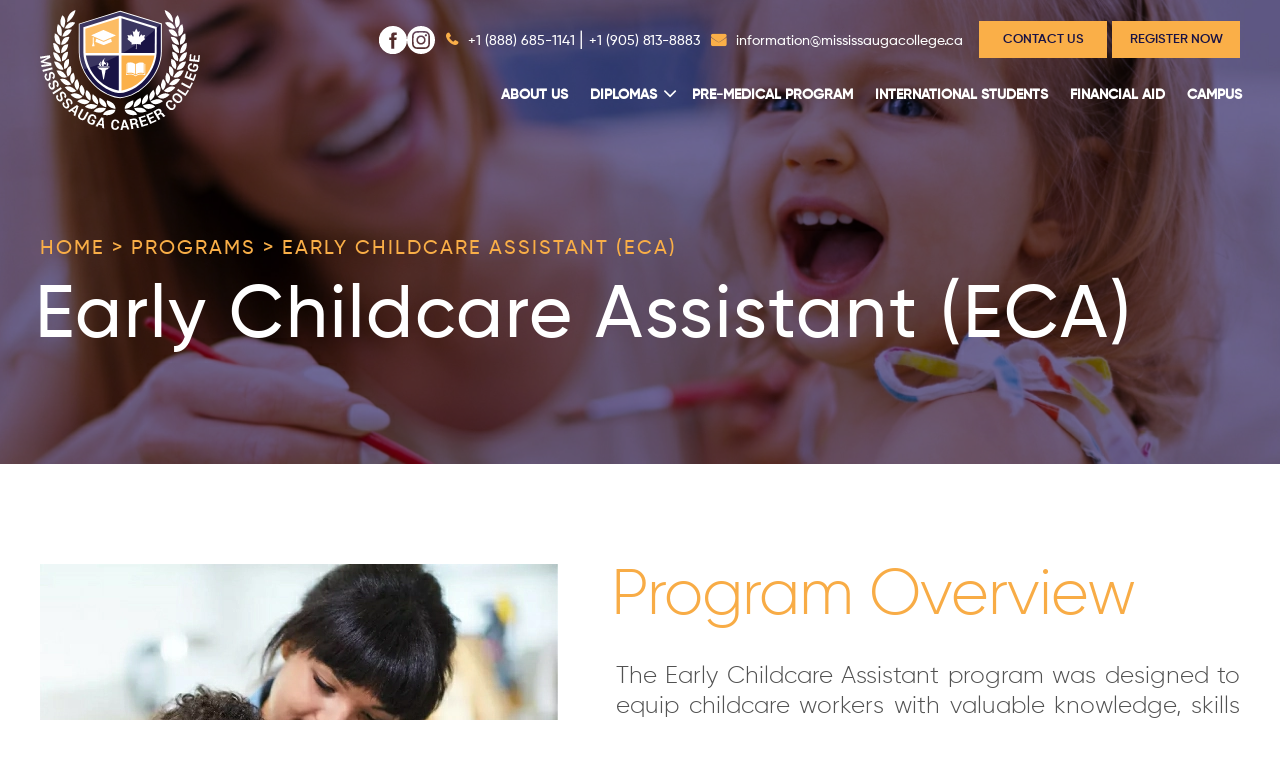

--- FILE ---
content_type: text/html; charset=UTF-8
request_url: https://mississaugacollege.ca/early-childcare-assistant-eca/
body_size: 31839
content:
<!doctype html>
<html lang="en-US" >
<head>
	<meta charset="UTF-8" />
	<meta name="viewport" content="width=device-width, initial-scale=1" />
	<link data-minify="1" rel="stylesheet" href="https://mississaugacollege.ca/wp-content/cache/min/1/ajax/libs/font-awesome/6.1.2/css/all.min.css?ver=1715671766" crossorigin="anonymous" referrerpolicy="no-referrer" />
<!-- 	<link rel="preload" as="image" href="https://mississaugacollege.ca/wp-content/uploads/2022/08/30.webp" /> -->
	<meta name='robots' content='index, follow, max-image-preview:large, max-snippet:-1, max-video-preview:-1' />
<link data-minify="1" rel="stylesheet" href="https://mississaugacollege.ca/wp-content/cache/min/1/ajax/libs/slick-carousel/1.8.1/slick-theme.css?ver=1715671767" crossorigin="anonymous" referrerpolicy="no-referrer" />

<!-- Messenger Chat Plugin Code -->
    <div id="fb-root"></div>

    <!-- Your Chat Plugin code -->
    <div id="fb-customer-chat" class="fb-customerchat">
    </div>

    <script>
      var chatbox = document.getElementById('fb-customer-chat');
      chatbox.setAttribute("page_id", "236951557527930");
      chatbox.setAttribute("attribution", "biz_inbox");
    </script>

    <!-- Your SDK code -->
    <script>
      window.fbAsyncInit = function() {
        FB.init({
          xfbml            : true,
          version          : 'v15.0'
        });
      };

      (function(d, s, id) {
        var js, fjs = d.getElementsByTagName(s)[0];
        if (d.getElementById(id)) return;
        js = d.createElement(s); js.id = id;
        js.src = 'https://connect.facebook.net/en_US/sdk/xfbml.customerchat.js';
        fjs.parentNode.insertBefore(js, fjs);
      }(document, 'script', 'facebook-jssdk'));
    </script>

	<!-- This site is optimized with the Yoast SEO plugin v26.7 - https://yoast.com/wordpress/plugins/seo/ -->
	<title>Early Childcare Assistant (ECA) - Mississauga Career College</title>
	<link rel="canonical" href="https://mississaugacollege.ca/early-childcare-assistant-eca/" />
	<meta property="og:locale" content="en_US" />
	<meta property="og:type" content="article" />
	<meta property="og:title" content="Early Childcare Assistant (ECA) - Mississauga Career College" />
	<meta property="og:url" content="https://mississaugacollege.ca/early-childcare-assistant-eca/" />
	<meta property="og:site_name" content="Mississauga Career College" />
	<meta property="article:modified_time" content="2025-12-03T16:16:23+00:00" />
	<meta name="twitter:card" content="summary_large_image" />
	<meta name="twitter:label1" content="Est. reading time" />
	<meta name="twitter:data1" content="2 minutes" />
	<script type="application/ld+json" class="yoast-schema-graph">{"@context":"https://schema.org","@graph":[{"@type":"WebPage","@id":"https://mississaugacollege.ca/early-childcare-assistant-eca/","url":"https://mississaugacollege.ca/early-childcare-assistant-eca/","name":"Early Childcare Assistant (ECA) - Mississauga Career College","isPartOf":{"@id":"https://mississaugacollege.ca/#website"},"datePublished":"2022-08-12T06:35:47+00:00","dateModified":"2025-12-03T16:16:23+00:00","breadcrumb":{"@id":"https://mississaugacollege.ca/early-childcare-assistant-eca/#breadcrumb"},"inLanguage":"en-US","potentialAction":[{"@type":"ReadAction","target":["https://mississaugacollege.ca/early-childcare-assistant-eca/"]}]},{"@type":"BreadcrumbList","@id":"https://mississaugacollege.ca/early-childcare-assistant-eca/#breadcrumb","itemListElement":[{"@type":"ListItem","position":1,"name":"Home","item":"https://mississaugacollege.ca/"},{"@type":"ListItem","position":2,"name":"Early Childcare Assistant (ECA)"}]},{"@type":"WebSite","@id":"https://mississaugacollege.ca/#website","url":"https://mississaugacollege.ca/","name":"Mississauga Career College","description":"Mississauga Career College","publisher":{"@id":"https://mississaugacollege.ca/#organization"},"potentialAction":[{"@type":"SearchAction","target":{"@type":"EntryPoint","urlTemplate":"https://mississaugacollege.ca/?s={search_term_string}"},"query-input":{"@type":"PropertyValueSpecification","valueRequired":true,"valueName":"search_term_string"}}],"inLanguage":"en-US"},{"@type":"Organization","@id":"https://mississaugacollege.ca/#organization","name":"Mississauga Career College","url":"https://mississaugacollege.ca/","logo":{"@type":"ImageObject","inLanguage":"en-US","@id":"https://mississaugacollege.ca/#/schema/logo/image/","url":"https://mississaugacollege.ca/wp-content/uploads/2022/09/mississauga-logo.svg","contentUrl":"https://mississaugacollege.ca/wp-content/uploads/2022/09/mississauga-logo.svg","width":160,"height":120,"caption":"Mississauga Career College"},"image":{"@id":"https://mississaugacollege.ca/#/schema/logo/image/"}}]}</script>
	<!-- / Yoast SEO plugin. -->


<link rel='dns-prefetch' href='//cdnjs.cloudflare.com' />
<link rel='dns-prefetch' href='//www.googletagmanager.com' />

<link rel="alternate" type="application/rss+xml" title="Mississauga Career College &raquo; Feed" href="https://mississaugacollege.ca/feed/" />
<link rel="alternate" title="oEmbed (JSON)" type="application/json+oembed" href="https://mississaugacollege.ca/wp-json/oembed/1.0/embed?url=https%3A%2F%2Fmississaugacollege.ca%2Fearly-childcare-assistant-eca%2F" />
<link rel="alternate" title="oEmbed (XML)" type="text/xml+oembed" href="https://mississaugacollege.ca/wp-json/oembed/1.0/embed?url=https%3A%2F%2Fmississaugacollege.ca%2Fearly-childcare-assistant-eca%2F&#038;format=xml" />
<style id='wp-img-auto-sizes-contain-inline-css'>
img:is([sizes=auto i],[sizes^="auto," i]){contain-intrinsic-size:3000px 1500px}
/*# sourceURL=wp-img-auto-sizes-contain-inline-css */
</style>
<link data-minify="1" rel='stylesheet' id='wp1s-frontend-style-css' href='https://mississaugacollege.ca/wp-content/cache/min/1/wp-content/plugins/wp-1-slider/css/wp1s-frontend-style.css?ver=1715671767' media='all' />
<link data-minify="1" rel='stylesheet' id='wp1s-bxslider-style-css' href='https://mississaugacollege.ca/wp-content/cache/min/1/wp-content/plugins/wp-1-slider/css/jquery.bxslider.css?ver=1715671767' media='all' />
<link data-minify="1" rel='stylesheet' id='wp1s-responsive-style-css' href='https://mississaugacollege.ca/wp-content/cache/min/1/wp-content/plugins/wp-1-slider/css/wp1s-responsive.css?ver=1715671767' media='all' />
<style id='wp-emoji-styles-inline-css'>

	img.wp-smiley, img.emoji {
		display: inline !important;
		border: none !important;
		box-shadow: none !important;
		height: 1em !important;
		width: 1em !important;
		margin: 0 0.07em !important;
		vertical-align: -0.1em !important;
		background: none !important;
		padding: 0 !important;
	}
/*# sourceURL=wp-emoji-styles-inline-css */
</style>
<link rel='stylesheet' id='wp-block-library-css' href='https://mississaugacollege.ca/wp-includes/css/dist/block-library/style.min.css?ver=2cff919292b83210452babfcd159d0f8' media='all' />
<style id='wp-block-image-inline-css'>
.wp-block-image>a,.wp-block-image>figure>a{display:inline-block}.wp-block-image img{box-sizing:border-box;height:auto;max-width:100%;vertical-align:bottom}@media not (prefers-reduced-motion){.wp-block-image img.hide{visibility:hidden}.wp-block-image img.show{animation:show-content-image .4s}}.wp-block-image[style*=border-radius] img,.wp-block-image[style*=border-radius]>a{border-radius:inherit}.wp-block-image.has-custom-border img{box-sizing:border-box}.wp-block-image.aligncenter{text-align:center}.wp-block-image.alignfull>a,.wp-block-image.alignwide>a{width:100%}.wp-block-image.alignfull img,.wp-block-image.alignwide img{height:auto;width:100%}.wp-block-image .aligncenter,.wp-block-image .alignleft,.wp-block-image .alignright,.wp-block-image.aligncenter,.wp-block-image.alignleft,.wp-block-image.alignright{display:table}.wp-block-image .aligncenter>figcaption,.wp-block-image .alignleft>figcaption,.wp-block-image .alignright>figcaption,.wp-block-image.aligncenter>figcaption,.wp-block-image.alignleft>figcaption,.wp-block-image.alignright>figcaption{caption-side:bottom;display:table-caption}.wp-block-image .alignleft{float:left;margin:.5em 1em .5em 0}.wp-block-image .alignright{float:right;margin:.5em 0 .5em 1em}.wp-block-image .aligncenter{margin-left:auto;margin-right:auto}.wp-block-image :where(figcaption){margin-bottom:1em;margin-top:.5em}.wp-block-image.is-style-circle-mask img{border-radius:9999px}@supports ((-webkit-mask-image:none) or (mask-image:none)) or (-webkit-mask-image:none){.wp-block-image.is-style-circle-mask img{border-radius:0;-webkit-mask-image:url('data:image/svg+xml;utf8,<svg viewBox="0 0 100 100" xmlns="http://www.w3.org/2000/svg"><circle cx="50" cy="50" r="50"/></svg>');mask-image:url('data:image/svg+xml;utf8,<svg viewBox="0 0 100 100" xmlns="http://www.w3.org/2000/svg"><circle cx="50" cy="50" r="50"/></svg>');mask-mode:alpha;-webkit-mask-position:center;mask-position:center;-webkit-mask-repeat:no-repeat;mask-repeat:no-repeat;-webkit-mask-size:contain;mask-size:contain}}:root :where(.wp-block-image.is-style-rounded img,.wp-block-image .is-style-rounded img){border-radius:9999px}.wp-block-image figure{margin:0}.wp-lightbox-container{display:flex;flex-direction:column;position:relative}.wp-lightbox-container img{cursor:zoom-in}.wp-lightbox-container img:hover+button{opacity:1}.wp-lightbox-container button{align-items:center;backdrop-filter:blur(16px) saturate(180%);background-color:#5a5a5a40;border:none;border-radius:4px;cursor:zoom-in;display:flex;height:20px;justify-content:center;opacity:0;padding:0;position:absolute;right:16px;text-align:center;top:16px;width:20px;z-index:100}@media not (prefers-reduced-motion){.wp-lightbox-container button{transition:opacity .2s ease}}.wp-lightbox-container button:focus-visible{outline:3px auto #5a5a5a40;outline:3px auto -webkit-focus-ring-color;outline-offset:3px}.wp-lightbox-container button:hover{cursor:pointer;opacity:1}.wp-lightbox-container button:focus{opacity:1}.wp-lightbox-container button:focus,.wp-lightbox-container button:hover,.wp-lightbox-container button:not(:hover):not(:active):not(.has-background){background-color:#5a5a5a40;border:none}.wp-lightbox-overlay{box-sizing:border-box;cursor:zoom-out;height:100vh;left:0;overflow:hidden;position:fixed;top:0;visibility:hidden;width:100%;z-index:100000}.wp-lightbox-overlay .close-button{align-items:center;cursor:pointer;display:flex;justify-content:center;min-height:40px;min-width:40px;padding:0;position:absolute;right:calc(env(safe-area-inset-right) + 16px);top:calc(env(safe-area-inset-top) + 16px);z-index:5000000}.wp-lightbox-overlay .close-button:focus,.wp-lightbox-overlay .close-button:hover,.wp-lightbox-overlay .close-button:not(:hover):not(:active):not(.has-background){background:none;border:none}.wp-lightbox-overlay .lightbox-image-container{height:var(--wp--lightbox-container-height);left:50%;overflow:hidden;position:absolute;top:50%;transform:translate(-50%,-50%);transform-origin:top left;width:var(--wp--lightbox-container-width);z-index:9999999999}.wp-lightbox-overlay .wp-block-image{align-items:center;box-sizing:border-box;display:flex;height:100%;justify-content:center;margin:0;position:relative;transform-origin:0 0;width:100%;z-index:3000000}.wp-lightbox-overlay .wp-block-image img{height:var(--wp--lightbox-image-height);min-height:var(--wp--lightbox-image-height);min-width:var(--wp--lightbox-image-width);width:var(--wp--lightbox-image-width)}.wp-lightbox-overlay .wp-block-image figcaption{display:none}.wp-lightbox-overlay button{background:none;border:none}.wp-lightbox-overlay .scrim{background-color:#fff;height:100%;opacity:.9;position:absolute;width:100%;z-index:2000000}.wp-lightbox-overlay.active{visibility:visible}@media not (prefers-reduced-motion){.wp-lightbox-overlay.active{animation:turn-on-visibility .25s both}.wp-lightbox-overlay.active img{animation:turn-on-visibility .35s both}.wp-lightbox-overlay.show-closing-animation:not(.active){animation:turn-off-visibility .35s both}.wp-lightbox-overlay.show-closing-animation:not(.active) img{animation:turn-off-visibility .25s both}.wp-lightbox-overlay.zoom.active{animation:none;opacity:1;visibility:visible}.wp-lightbox-overlay.zoom.active .lightbox-image-container{animation:lightbox-zoom-in .4s}.wp-lightbox-overlay.zoom.active .lightbox-image-container img{animation:none}.wp-lightbox-overlay.zoom.active .scrim{animation:turn-on-visibility .4s forwards}.wp-lightbox-overlay.zoom.show-closing-animation:not(.active){animation:none}.wp-lightbox-overlay.zoom.show-closing-animation:not(.active) .lightbox-image-container{animation:lightbox-zoom-out .4s}.wp-lightbox-overlay.zoom.show-closing-animation:not(.active) .lightbox-image-container img{animation:none}.wp-lightbox-overlay.zoom.show-closing-animation:not(.active) .scrim{animation:turn-off-visibility .4s forwards}}@keyframes show-content-image{0%{visibility:hidden}99%{visibility:hidden}to{visibility:visible}}@keyframes turn-on-visibility{0%{opacity:0}to{opacity:1}}@keyframes turn-off-visibility{0%{opacity:1;visibility:visible}99%{opacity:0;visibility:visible}to{opacity:0;visibility:hidden}}@keyframes lightbox-zoom-in{0%{transform:translate(calc((-100vw + var(--wp--lightbox-scrollbar-width))/2 + var(--wp--lightbox-initial-left-position)),calc(-50vh + var(--wp--lightbox-initial-top-position))) scale(var(--wp--lightbox-scale))}to{transform:translate(-50%,-50%) scale(1)}}@keyframes lightbox-zoom-out{0%{transform:translate(-50%,-50%) scale(1);visibility:visible}99%{visibility:visible}to{transform:translate(calc((-100vw + var(--wp--lightbox-scrollbar-width))/2 + var(--wp--lightbox-initial-left-position)),calc(-50vh + var(--wp--lightbox-initial-top-position))) scale(var(--wp--lightbox-scale));visibility:hidden}}
/*# sourceURL=https://mississaugacollege.ca/wp-includes/blocks/image/style.min.css */
</style>
<style id='wp-block-image-theme-inline-css'>
:root :where(.wp-block-image figcaption){color:#555;font-size:13px;text-align:center}.is-dark-theme :root :where(.wp-block-image figcaption){color:#ffffffa6}.wp-block-image{margin:0 0 1em}
/*# sourceURL=https://mississaugacollege.ca/wp-includes/blocks/image/theme.min.css */
</style>
<style id='global-styles-inline-css'>
:root{--wp--preset--aspect-ratio--square: 1;--wp--preset--aspect-ratio--4-3: 4/3;--wp--preset--aspect-ratio--3-4: 3/4;--wp--preset--aspect-ratio--3-2: 3/2;--wp--preset--aspect-ratio--2-3: 2/3;--wp--preset--aspect-ratio--16-9: 16/9;--wp--preset--aspect-ratio--9-16: 9/16;--wp--preset--color--black: #000000;--wp--preset--color--cyan-bluish-gray: #abb8c3;--wp--preset--color--white: #FFFFFF;--wp--preset--color--pale-pink: #f78da7;--wp--preset--color--vivid-red: #cf2e2e;--wp--preset--color--luminous-vivid-orange: #ff6900;--wp--preset--color--luminous-vivid-amber: #fcb900;--wp--preset--color--light-green-cyan: #7bdcb5;--wp--preset--color--vivid-green-cyan: #00d084;--wp--preset--color--pale-cyan-blue: #8ed1fc;--wp--preset--color--vivid-cyan-blue: #0693e3;--wp--preset--color--vivid-purple: #9b51e0;--wp--preset--color--dark-gray: #28303D;--wp--preset--color--gray: #39414D;--wp--preset--color--green: #D1E4DD;--wp--preset--color--blue: #D1DFE4;--wp--preset--color--purple: #D1D1E4;--wp--preset--color--red: #E4D1D1;--wp--preset--color--orange: #E4DAD1;--wp--preset--color--yellow: #EEEADD;--wp--preset--gradient--vivid-cyan-blue-to-vivid-purple: linear-gradient(135deg,rgb(6,147,227) 0%,rgb(155,81,224) 100%);--wp--preset--gradient--light-green-cyan-to-vivid-green-cyan: linear-gradient(135deg,rgb(122,220,180) 0%,rgb(0,208,130) 100%);--wp--preset--gradient--luminous-vivid-amber-to-luminous-vivid-orange: linear-gradient(135deg,rgb(252,185,0) 0%,rgb(255,105,0) 100%);--wp--preset--gradient--luminous-vivid-orange-to-vivid-red: linear-gradient(135deg,rgb(255,105,0) 0%,rgb(207,46,46) 100%);--wp--preset--gradient--very-light-gray-to-cyan-bluish-gray: linear-gradient(135deg,rgb(238,238,238) 0%,rgb(169,184,195) 100%);--wp--preset--gradient--cool-to-warm-spectrum: linear-gradient(135deg,rgb(74,234,220) 0%,rgb(151,120,209) 20%,rgb(207,42,186) 40%,rgb(238,44,130) 60%,rgb(251,105,98) 80%,rgb(254,248,76) 100%);--wp--preset--gradient--blush-light-purple: linear-gradient(135deg,rgb(255,206,236) 0%,rgb(152,150,240) 100%);--wp--preset--gradient--blush-bordeaux: linear-gradient(135deg,rgb(254,205,165) 0%,rgb(254,45,45) 50%,rgb(107,0,62) 100%);--wp--preset--gradient--luminous-dusk: linear-gradient(135deg,rgb(255,203,112) 0%,rgb(199,81,192) 50%,rgb(65,88,208) 100%);--wp--preset--gradient--pale-ocean: linear-gradient(135deg,rgb(255,245,203) 0%,rgb(182,227,212) 50%,rgb(51,167,181) 100%);--wp--preset--gradient--electric-grass: linear-gradient(135deg,rgb(202,248,128) 0%,rgb(113,206,126) 100%);--wp--preset--gradient--midnight: linear-gradient(135deg,rgb(2,3,129) 0%,rgb(40,116,252) 100%);--wp--preset--gradient--purple-to-yellow: linear-gradient(160deg, #D1D1E4 0%, #EEEADD 100%);--wp--preset--gradient--yellow-to-purple: linear-gradient(160deg, #EEEADD 0%, #D1D1E4 100%);--wp--preset--gradient--green-to-yellow: linear-gradient(160deg, #D1E4DD 0%, #EEEADD 100%);--wp--preset--gradient--yellow-to-green: linear-gradient(160deg, #EEEADD 0%, #D1E4DD 100%);--wp--preset--gradient--red-to-yellow: linear-gradient(160deg, #E4D1D1 0%, #EEEADD 100%);--wp--preset--gradient--yellow-to-red: linear-gradient(160deg, #EEEADD 0%, #E4D1D1 100%);--wp--preset--gradient--purple-to-red: linear-gradient(160deg, #D1D1E4 0%, #E4D1D1 100%);--wp--preset--gradient--red-to-purple: linear-gradient(160deg, #E4D1D1 0%, #D1D1E4 100%);--wp--preset--font-size--small: 18px;--wp--preset--font-size--medium: 20px;--wp--preset--font-size--large: 24px;--wp--preset--font-size--x-large: 42px;--wp--preset--font-size--extra-small: 16px;--wp--preset--font-size--normal: 20px;--wp--preset--font-size--extra-large: 40px;--wp--preset--font-size--huge: 96px;--wp--preset--font-size--gigantic: 144px;--wp--preset--spacing--20: 0.44rem;--wp--preset--spacing--30: 0.67rem;--wp--preset--spacing--40: 1rem;--wp--preset--spacing--50: 1.5rem;--wp--preset--spacing--60: 2.25rem;--wp--preset--spacing--70: 3.38rem;--wp--preset--spacing--80: 5.06rem;--wp--preset--shadow--natural: 6px 6px 9px rgba(0, 0, 0, 0.2);--wp--preset--shadow--deep: 12px 12px 50px rgba(0, 0, 0, 0.4);--wp--preset--shadow--sharp: 6px 6px 0px rgba(0, 0, 0, 0.2);--wp--preset--shadow--outlined: 6px 6px 0px -3px rgb(255, 255, 255), 6px 6px rgb(0, 0, 0);--wp--preset--shadow--crisp: 6px 6px 0px rgb(0, 0, 0);}:where(.is-layout-flex){gap: 0.5em;}:where(.is-layout-grid){gap: 0.5em;}body .is-layout-flex{display: flex;}.is-layout-flex{flex-wrap: wrap;align-items: center;}.is-layout-flex > :is(*, div){margin: 0;}body .is-layout-grid{display: grid;}.is-layout-grid > :is(*, div){margin: 0;}:where(.wp-block-columns.is-layout-flex){gap: 2em;}:where(.wp-block-columns.is-layout-grid){gap: 2em;}:where(.wp-block-post-template.is-layout-flex){gap: 1.25em;}:where(.wp-block-post-template.is-layout-grid){gap: 1.25em;}.has-black-color{color: var(--wp--preset--color--black) !important;}.has-cyan-bluish-gray-color{color: var(--wp--preset--color--cyan-bluish-gray) !important;}.has-white-color{color: var(--wp--preset--color--white) !important;}.has-pale-pink-color{color: var(--wp--preset--color--pale-pink) !important;}.has-vivid-red-color{color: var(--wp--preset--color--vivid-red) !important;}.has-luminous-vivid-orange-color{color: var(--wp--preset--color--luminous-vivid-orange) !important;}.has-luminous-vivid-amber-color{color: var(--wp--preset--color--luminous-vivid-amber) !important;}.has-light-green-cyan-color{color: var(--wp--preset--color--light-green-cyan) !important;}.has-vivid-green-cyan-color{color: var(--wp--preset--color--vivid-green-cyan) !important;}.has-pale-cyan-blue-color{color: var(--wp--preset--color--pale-cyan-blue) !important;}.has-vivid-cyan-blue-color{color: var(--wp--preset--color--vivid-cyan-blue) !important;}.has-vivid-purple-color{color: var(--wp--preset--color--vivid-purple) !important;}.has-black-background-color{background-color: var(--wp--preset--color--black) !important;}.has-cyan-bluish-gray-background-color{background-color: var(--wp--preset--color--cyan-bluish-gray) !important;}.has-white-background-color{background-color: var(--wp--preset--color--white) !important;}.has-pale-pink-background-color{background-color: var(--wp--preset--color--pale-pink) !important;}.has-vivid-red-background-color{background-color: var(--wp--preset--color--vivid-red) !important;}.has-luminous-vivid-orange-background-color{background-color: var(--wp--preset--color--luminous-vivid-orange) !important;}.has-luminous-vivid-amber-background-color{background-color: var(--wp--preset--color--luminous-vivid-amber) !important;}.has-light-green-cyan-background-color{background-color: var(--wp--preset--color--light-green-cyan) !important;}.has-vivid-green-cyan-background-color{background-color: var(--wp--preset--color--vivid-green-cyan) !important;}.has-pale-cyan-blue-background-color{background-color: var(--wp--preset--color--pale-cyan-blue) !important;}.has-vivid-cyan-blue-background-color{background-color: var(--wp--preset--color--vivid-cyan-blue) !important;}.has-vivid-purple-background-color{background-color: var(--wp--preset--color--vivid-purple) !important;}.has-black-border-color{border-color: var(--wp--preset--color--black) !important;}.has-cyan-bluish-gray-border-color{border-color: var(--wp--preset--color--cyan-bluish-gray) !important;}.has-white-border-color{border-color: var(--wp--preset--color--white) !important;}.has-pale-pink-border-color{border-color: var(--wp--preset--color--pale-pink) !important;}.has-vivid-red-border-color{border-color: var(--wp--preset--color--vivid-red) !important;}.has-luminous-vivid-orange-border-color{border-color: var(--wp--preset--color--luminous-vivid-orange) !important;}.has-luminous-vivid-amber-border-color{border-color: var(--wp--preset--color--luminous-vivid-amber) !important;}.has-light-green-cyan-border-color{border-color: var(--wp--preset--color--light-green-cyan) !important;}.has-vivid-green-cyan-border-color{border-color: var(--wp--preset--color--vivid-green-cyan) !important;}.has-pale-cyan-blue-border-color{border-color: var(--wp--preset--color--pale-cyan-blue) !important;}.has-vivid-cyan-blue-border-color{border-color: var(--wp--preset--color--vivid-cyan-blue) !important;}.has-vivid-purple-border-color{border-color: var(--wp--preset--color--vivid-purple) !important;}.has-vivid-cyan-blue-to-vivid-purple-gradient-background{background: var(--wp--preset--gradient--vivid-cyan-blue-to-vivid-purple) !important;}.has-light-green-cyan-to-vivid-green-cyan-gradient-background{background: var(--wp--preset--gradient--light-green-cyan-to-vivid-green-cyan) !important;}.has-luminous-vivid-amber-to-luminous-vivid-orange-gradient-background{background: var(--wp--preset--gradient--luminous-vivid-amber-to-luminous-vivid-orange) !important;}.has-luminous-vivid-orange-to-vivid-red-gradient-background{background: var(--wp--preset--gradient--luminous-vivid-orange-to-vivid-red) !important;}.has-very-light-gray-to-cyan-bluish-gray-gradient-background{background: var(--wp--preset--gradient--very-light-gray-to-cyan-bluish-gray) !important;}.has-cool-to-warm-spectrum-gradient-background{background: var(--wp--preset--gradient--cool-to-warm-spectrum) !important;}.has-blush-light-purple-gradient-background{background: var(--wp--preset--gradient--blush-light-purple) !important;}.has-blush-bordeaux-gradient-background{background: var(--wp--preset--gradient--blush-bordeaux) !important;}.has-luminous-dusk-gradient-background{background: var(--wp--preset--gradient--luminous-dusk) !important;}.has-pale-ocean-gradient-background{background: var(--wp--preset--gradient--pale-ocean) !important;}.has-electric-grass-gradient-background{background: var(--wp--preset--gradient--electric-grass) !important;}.has-midnight-gradient-background{background: var(--wp--preset--gradient--midnight) !important;}.has-small-font-size{font-size: var(--wp--preset--font-size--small) !important;}.has-medium-font-size{font-size: var(--wp--preset--font-size--medium) !important;}.has-large-font-size{font-size: var(--wp--preset--font-size--large) !important;}.has-x-large-font-size{font-size: var(--wp--preset--font-size--x-large) !important;}
/*# sourceURL=global-styles-inline-css */
</style>

<style id='classic-theme-styles-inline-css'>
/*! This file is auto-generated */
.wp-block-button__link{color:#fff;background-color:#32373c;border-radius:9999px;box-shadow:none;text-decoration:none;padding:calc(.667em + 2px) calc(1.333em + 2px);font-size:1.125em}.wp-block-file__button{background:#32373c;color:#fff;text-decoration:none}
/*# sourceURL=/wp-includes/css/classic-themes.min.css */
</style>
<link rel='stylesheet' id='wp-components-css' href='https://mississaugacollege.ca/wp-includes/css/dist/components/style.min.css?ver=2cff919292b83210452babfcd159d0f8' media='all' />
<link rel='stylesheet' id='wp-preferences-css' href='https://mississaugacollege.ca/wp-includes/css/dist/preferences/style.min.css?ver=2cff919292b83210452babfcd159d0f8' media='all' />
<link rel='stylesheet' id='wp-block-editor-css' href='https://mississaugacollege.ca/wp-includes/css/dist/block-editor/style.min.css?ver=2cff919292b83210452babfcd159d0f8' media='all' />
<link data-minify="1" rel='stylesheet' id='popup-maker-block-library-style-css' href='https://mississaugacollege.ca/wp-content/cache/min/1/wp-content/plugins/popup-maker/dist/packages/block-library-style.css?ver=1758007204' media='all' />
<link data-minify="1" rel='stylesheet' id='contact-form-7-css' href='https://mississaugacollege.ca/wp-content/cache/min/1/wp-content/plugins/contact-form-7/includes/css/styles.css?ver=1715671767' media='all' />
<link data-minify="1" rel='stylesheet' id='sp-lc-swiper-css' href='https://mississaugacollege.ca/wp-content/cache/min/1/wp-content/plugins/logo-carousel-free/public/assets/css/swiper-bundle.min.css?ver=1715671767' media='all' />
<link data-minify="1" rel='stylesheet' id='sp-lc-font-awesome-css' href='https://mississaugacollege.ca/wp-content/cache/min/1/wp-content/plugins/logo-carousel-free/public/assets/css/font-awesome.min.css?ver=1715671767' media='all' />
<link rel='stylesheet' id='sp-lc-style-css' href='https://mississaugacollege.ca/wp-content/plugins/logo-carousel-free/public/assets/css/style.min.css?ver=3.6.10' media='all' />
<style id='sp-lc-style-inline-css'>
div#logo-carousel-free-1691.logo-carousel-free .sp-lc-logo{border: 1px solid #dddddd;border-radius: 0px;overflow: hidden;}div#logo-carousel-free-1691.logo-carousel-free .sp-lc-logo:hover{border-color: #16a08b;}@media only screen and (max-width: 576px) {#logo-carousel-free-1691.sp-lc-container .sp-lc-button-prev,#logo-carousel-free-1691.sp-lc-container .sp-lc-button-next {display: none;}#logo-carousel-free-1691.sp-lc-container .sp-lc-pagination .swiper-pagination-bullet {display: none;}} .logo-carousel-free-area#logo-carousel-free-1691 .sp-logo-carousel-section-title{margin-bottom: 30px;}#logo-carousel-free-1691 .sp-lc-grid-container { justify-content: left; align-items: center; } #logo-carousel-free-1691 .swiper-wrapper .swiper-slide { align-self: center; }#logo-carousel-free-1691 .sp-lc-grid-container {margin-left: -12.5px;margin-right: -12.5px;width: calc( 100% + 25px);}#logo-carousel-free-1691 .sp-lc-grid-container [class*="lc-col"] {padding-left: 12.5px;padding-right: 12.5px;padding-bottom: 25px;}@media screen and (min-width: 1200px ){.logo-carousel-free-area#logo-carousel-free-1691 .sp-logo-carousel:not([class*="-initialized"]) > .swiper-wrapper {display: flex;width: calc( 100% + 25px );}.logo-carousel-free-area#logo-carousel-free-1691 .sp-logo-carousel:not([class*="-initialized"]) > .swiper-wrapper > .swiper-slide {width: 25%;padding-right: 25px;}}
/*# sourceURL=sp-lc-style-inline-css */
</style>
<link data-minify="1" rel='stylesheet' id='pld-font-awesome-css' href='https://mississaugacollege.ca/wp-content/cache/min/1/wp-content/plugins/posts-like-dislike/css/fontawesome/css/all.min.css?ver=1715671767' media='all' />
<link data-minify="1" rel='stylesheet' id='pld-frontend-css' href='https://mississaugacollege.ca/wp-content/cache/min/1/wp-content/plugins/posts-like-dislike/css/pld-frontend.css?ver=1715671767' media='all' />
<link data-minify="1" rel='stylesheet' id='if-menu-site-css-css' href='https://mississaugacollege.ca/wp-content/cache/min/1/wp-content/plugins/if-menu/assets/if-menu-site.css?ver=1715671767' media='all' />
<link data-minify="1" rel='stylesheet' id='twentytwentyone-style-css' href='https://mississaugacollege.ca/wp-content/cache/min/1/wp-content/themes/twentytwentyone/style.css?ver=1715671767' media='all' />
<link data-minify="1" rel='stylesheet' id='twentytwentyone-child-style-css' href='https://mississaugacollege.ca/wp-content/cache/min/1/wp-content/themes/twentytwentyone-child/style.css?ver=1715671767' media='all' />
<link data-minify="1" rel='stylesheet' id='pagination-style-css' href='https://mississaugacollege.ca/wp-content/cache/min/1/wp-content/themes/twentytwentyone-child/pagination_files/simplePagination.css?ver=1715671767' media='all' />
<link data-minify="1" rel='stylesheet' id='twenty-twenty-one-style-css' href='https://mississaugacollege.ca/wp-content/cache/min/1/wp-content/themes/twentytwentyone/style.css?ver=1715671767' media='all' />
<style id='twenty-twenty-one-style-inline-css'>
:root{--global--color-background: #ffffff;--global--color-primary: #000;--global--color-secondary: #000;--button--color-background: #000;--button--color-text-hover: #000;}
/*# sourceURL=twenty-twenty-one-style-inline-css */
</style>
<link rel='stylesheet' id='twenty-twenty-one-print-style-css' href='https://mississaugacollege.ca/wp-content/themes/twentytwentyone/assets/css/print.css?ver=1.0.0' media='print' />
<link data-minify="1" rel='stylesheet' id='heateor_sss_frontend_css-css' href='https://mississaugacollege.ca/wp-content/cache/min/1/wp-content/plugins/sassy-social-share/public/css/sassy-social-share-public.css?ver=1715671767' media='all' />
<style id='heateor_sss_frontend_css-inline-css'>
.heateor_sss_button_instagram span.heateor_sss_svg,a.heateor_sss_instagram span.heateor_sss_svg{background:radial-gradient(circle at 30% 107%,#fdf497 0,#fdf497 5%,#fd5949 45%,#d6249f 60%,#285aeb 90%)}.heateor_sss_horizontal_sharing .heateor_sss_svg,.heateor_sss_standard_follow_icons_container .heateor_sss_svg{color:#fff;border-width:0px;border-style:solid;border-color:transparent}.heateor_sss_horizontal_sharing .heateorSssTCBackground{color:#666}.heateor_sss_horizontal_sharing span.heateor_sss_svg:hover,.heateor_sss_standard_follow_icons_container span.heateor_sss_svg:hover{border-color:transparent;}.heateor_sss_vertical_sharing span.heateor_sss_svg,.heateor_sss_floating_follow_icons_container span.heateor_sss_svg{color:#fff;border-width:0px;border-style:solid;border-color:transparent;}.heateor_sss_vertical_sharing .heateorSssTCBackground{color:#666;}.heateor_sss_vertical_sharing span.heateor_sss_svg:hover,.heateor_sss_floating_follow_icons_container span.heateor_sss_svg:hover{border-color:transparent;}@media screen and (max-width:783px) {.heateor_sss_vertical_sharing{display:none!important}}
/*# sourceURL=heateor_sss_frontend_css-inline-css */
</style>
<link data-minify="1" rel='stylesheet' id='js_composer_front-css' href='https://mississaugacollege.ca/wp-content/cache/min/1/wp-content/uploads/js_composer/js_composer_front_custom.css?ver=1715671767' media='all' />
<link data-minify="1" rel='stylesheet' id='font-awesome-css' href='https://mississaugacollege.ca/wp-content/cache/min/1/wp-content/plugins/popup-anything-on-click/assets/css/font-awesome.min.css?ver=1715671767' media='all' />
<link data-minify="1" rel='stylesheet' id='popupaoc-public-style-css' href='https://mississaugacollege.ca/wp-content/cache/min/1/wp-content/plugins/popup-anything-on-click/assets/css/popupaoc-public.css?ver=1715671767' media='all' />
<link rel='stylesheet' id='ald-styles-css' href='https://mississaugacollege.ca/wp-content/plugins/ajax-load-more-anything/assets/styles.min.css?ver=3.3.9' media='all' />
<script src="https://mississaugacollege.ca/wp-includes/js/jquery/jquery.min.js?ver=3.7.1" id="jquery-core-js" defer></script>
<script src="https://mississaugacollege.ca/wp-includes/js/jquery/jquery-migrate.min.js?ver=3.4.1" id="jquery-migrate-js" defer></script>
<script data-minify="1" src="https://mississaugacollege.ca/wp-content/cache/min/1/wp-content/plugins/wp-1-slider/js/jquery.fitvids.js?ver=1715671768" id="wp1s-jquery-video-js" defer></script>
<script src="https://mississaugacollege.ca/wp-content/plugins/wp-1-slider/js/jquery.bxslider.min.js?ver=1.3.1" id="wp1s-jquery-bxslider-min-js" defer></script>
<script data-minify="1" src="https://mississaugacollege.ca/wp-content/cache/min/1/wp-content/plugins/wp-1-slider/js/wp1s-frontend-script.js?ver=1715671768" id="wp1s-frontend-script-js" defer></script>
<script id="pld-frontend-js-extra">
var pld_js_object = {"admin_ajax_url":"https://mississaugacollege.ca/wp-admin/admin-ajax.php","admin_ajax_nonce":"44dcd7053e"};
//# sourceURL=pld-frontend-js-extra
</script>
<script data-minify="1" src="https://mississaugacollege.ca/wp-content/cache/min/1/wp-content/plugins/posts-like-dislike/js/pld-frontend.js?ver=1715671768" id="pld-frontend-js" defer></script>
<script data-minify="1" src="https://mississaugacollege.ca/wp-content/cache/min/1/wp-content/themes/twentytwentyone-child/js/custom_js.js?ver=1715671768" id="custom_js-js" defer></script>
<script data-minify="1" src="https://mississaugacollege.ca/wp-content/cache/min/1/ajax/libs/simplePagination.js/1.6/jquery.simplePagination.js?ver=1715671768" id="pagination-script-js" defer></script>

<!-- Google tag (gtag.js) snippet added by Site Kit -->
<!-- Google Analytics snippet added by Site Kit -->
<!-- Google Ads snippet added by Site Kit -->
<script src="https://www.googletagmanager.com/gtag/js?id=GT-K4TH78W" id="google_gtagjs-js" async></script>
<script id="google_gtagjs-js-after">
window.dataLayer = window.dataLayer || [];function gtag(){dataLayer.push(arguments);}
gtag("set","linker",{"domains":["mississaugacollege.ca"]});
gtag("js", new Date());
gtag("set", "developer_id.dZTNiMT", true);
gtag("config", "GT-K4TH78W");
gtag("config", "AW-11138826058");
//# sourceURL=google_gtagjs-js-after
</script>
<link rel="https://api.w.org/" href="https://mississaugacollege.ca/wp-json/" /><link rel="alternate" title="JSON" type="application/json" href="https://mississaugacollege.ca/wp-json/wp/v2/pages/1908" /><!-- start Simple Custom CSS and JS -->
<style>
/* Add your CSS code here.

For example:
.example {
    color: red;
}

For brushing up on your CSS knowledge, check out http://www.w3schools.com/css/css_syntax.asp

End of comment */ 

.has-background-white .site a:focus:not(.wp-block-button__link):not(.wp-block-file__button) {
	background: transparent !important;
    color: #faaf48 !important;
}
.capt_lcol.wpb_column.vc_column_container.vc_col-sm-3\/5 {
	margin: 0 0 0 auto;
    width: 603px;
    max-width: 100%;
}
.capt_lcol .home_sec_p ul {
	padding-left:20px !important;
}
.how-apply-prag ul li::before {
	margin-left: -11px !important;
	width: 12px !important;
}
.nri-sec6-apply,.nri-banner-prag p {
	padding-left: 20% !important;
	padding-bottom: 20px;
	font-weight:normal !important;
}
.active .icon-plus,
.icon-minus {
	display:none;
}
.icon-plus,
.active .icon-minus {
	display:block;
}
ul.sub-menu {
	display:none;
}
aside.widget-area input[type=email] {
	border:none !important;
}
.info-inner #schedule_btn {
	height:auto !important;
}
.catp_img.wpb_column.vc_column_container.vc_col-sm-6 {
	width:47% !important;
}
.catp_content.wpb_column.vc_column_container.vc_col-sm-6 {
	width:53% !important;
}
section#psw_career .vc_custom_1660651192961 {
	padding-top: 44% !important;
    padding-bottom: 40% !important;
}
.percsonal-prg_img,.interscl-over {
    width: 48% !important;
}
.prg_overview,.nri-col-right {
	width:52% !important;
}
.nri-col-right {
	padding-top:10px !important;
}
.inter_ul ul {
	max-width:527px !important;
	padding-right: 3% !important;
}
.interscl-ul li {
	font-size: 22px !important;
	line-height: 29px !important;
	color: #525252;
	font-weight: 300;
}
.nri-program li {
	font-size: 30px;
	letter-spacing: -1px;
	line-height: 54px;
	color: #171244;
	font-weight: 300;
	font-family:'GILROY-LIGHT';
}
.how-apply-prag ul li {
	padding-bottom:30px !important;
}
div#tuition_sect.vc_custom_1661335290754 {
	background-position:100% 28% !important;
}
div#tuition_sect {
	margin-top:9% !important;
}
button.vc_general.vc_btn3.vc_btn3-size-md.vc_btn3-shape-square.vc_btn3-style-modern.vc_btn3-icon-right.vc_btn3-color-grey {
	margin-top:20px;
}
div#financial_advice.defualt_space {
	padding:100px 0 !important;
}
.campus-facility ul {
	margin-bottom: 8% !important;
    margin-top: 2% !important;
}
.campus-facility .home_sec_p ul {
	padding-left: 50px !important;
}
.home_sec_p .wpb_wrapper ul li {
	color: #444444 !important;
}
.default_btnblue a {
    font-size: 18px !important;
    line-height: 20px !important;
    color: #fff !important;
    font-weight: bold;
    font-family: "GILROY-SEMIBOLD";
    background-color: #171244 !important;
    padding-top: 15px !important;
    padding-bottom: 15px !important;
}
h2.vc_custom_heading.sec4_heading.campus-sec-one {
	color:#f8ad46 !important;
}
div#new_bloglcol .latest_news_excerpt p {
	max-width:100% !important;
}
.single_tags ul li a {
	pointer-events:none !important;
}
.single_page_bannerInner#banner_sec {
	background-image:url(https://mississaugacollege.ca/wp-content/uploads/2022/08/young-couple-congratulating-themselves-success-scaled.jpg) !important;
	    padding: 100px 0 125px !important;
}
.has-background-white .site .newsblog_crbtn a:focus:not(.wp-block-button__link):not(.wp-block-file__button) {
	background: #faaf48 !important;
    color: #fff !important;
}
.defualt_space.be_job_ready_sec {
    padding: 70px 0 !important;
}
.rg-number-text p {
	line-height:41px !important;
}
.wpcf7-list-item {
	margin:0 0 0 0 !important;
	max-width: 425px;
}
.rg-congrats {
    max-width: 1084px;
	width:100% !important;
}
div#register_form .sbmt {
	display: flex;
    position: relative;
}
div#register_form span.absarrow {
	position: absolute;
	right: auto;
	top: 5px;
}
div#register_form .sbmt .fa-arrow-right:before {
    content: "\f061";
    position: relative;
    bottom: -3px;
    color: #191345;
    font-size: 15px;
	left: 106px;
}
div#register_form .wpcf7-list-item {
	max-width:100% !important;
}
div#our_team_hero .default_btn {
	padding-top:0px !important;
}
.fetured_blog_rtext p {
	line-height:41px !important;
	margin-bottom:20px !important;
}
div#contact_info .submit-for-pos .absarrow {
    position: relative;
    right: -105px;
    top: -2px;
}
.defualt_space {
    padding: 50px 0 0 !important;
}
div#register_form .wpcf7-exclusive-checkbox label {
	display: flex;
	margin-bottom:20px !important;
}
div#register_form .wpcf7-exclusive-checkbox label .wpcf7-list-item-label {
	margin-left:10px !important;
}


@media only screen and (min-width: 1500px) {
	#vision_missionlcol > .vc_column-inner {
		background-position: top !important;
	}
}	

@media only screen and (max-width: 1450px) {
	#tuition-col-left {
		padding-right:3% !important;
	}
}	
@media only screen and (max-width: 1236px) {
	.food-program-rcol {
		padding-left:2% !important;
	}
	.catp_content {
		padding-left:2% !important;
	}
	.capt_sec_head {
		font-size: 58px;
	}
	.capt_lcol.wpb_column.vc_column_container.vc_col-sm-6 {
		padding-left:35px !important;
	}
	.title_about {
		line-height:1;
	}
	.prg_overview,.nri-col-right {
		padding-left:2% !important;
	}
	.register-rcol.wpb_column.vc_column_container.vc_col-sm-6 {
		padding-left:3%;
	}
	.testimoniat_h {
		font-size:70px;
	}
}
@media only screen and (max-width: 1170px) {
	.topp .widget-content {
		padding-left:7px !important;
	}
	.inter_ul ul {
		max-width: 507px !important;
		padding-right:4% !important;
	}
	.officer_sec {
    	padding: 0 0 !important;
	}
	.testimonial_rcol {
    	padding: 30px 0 30px 30px;
	}
}	
@media only screen and (max-width: 1140px) {
	.prgram-col {
		padding-right:3% !important;
	}
}	
@media only screen and (max-width: 1100px) {
	h3.about_section_text {
		font-size: 52px;
		padding-right: 4%;
	}
}	
@media only screen and (max-width: 1132px) {
	.job-iteminner .job-item {
		min-height: 474px !important;
	}
}	
@media only screen and (max-width: 1024px) {
	.our-mission-rcol img {
		max-width:70px !important;
	}
	.our-mission-rcol.wpb_column.vc_column_container.vc_col-sm-6 {
		padding-top:0px !important;
	}
	.our-mission-rcol .home_sec_p p {
		padding-top: 10px;
	}
	.Jumbo_head {
		font-size: 30px;
	}
	h3.about_section_text {
		font-size: 47px;
    	line-height: 52px;
	}
	.about-teamhero-rcol .vc_custom_1660800408120 {
		padding-top:0px !important;
	}
	.pa-program-rcol {
    	padding-left: 2% !important;
	}
	.cpt-row-one {
		padding: 100px 10px 60px;
	}
	#food-career > .vc_col-sm-12::before {
		background-size: contain;
		background-position: 0 127px;
	}
	.testimonial_rcol {
    	padding: 20px 0 20px 20px;
	}
	.cpt-row-two {
    	padding: 100px 10px 60px;
	}
}	
@media only screen and (min-width: 1024px) {
	.sub-menu-toggle[aria-expanded="true"] + .sub-menu {
  		display: block;
	}
}	
@media only screen and (max-width: 1023px) {
	header#masthead ul.sub-menu {
    	flex: 0 0 100%;
	}
	li.menu-item-has-children.menu-item-2259 {
		display: flex;
    	justify-content: space-between;
    	flex-wrap: wrap;
    	flex: 0 0 50%;
    	margin-bottom: 8px !important;
		align-items: center !important;
	}
	.testimonial_rcol .slick-slider ul.slick-dots {
		right:0 !important;
		top:88% !important;
	}
	article#post-2011 div#partner_logo {
		padding-bottom:30px !important;
	}
}	
@media only screen and (max-width: 991px) {
.job-iteminner .job-item {
    min-height: 555px !important;
	}
}	
@media only screen and (max-width: 900px) {
	div#ctext_22 p, div#ctext_22 p a {
		font-size: 20px;
	}
	.job-morden {
		grid-template-columns: repeat(2, 50%);
	}
	.job-img-fill {
		background-size:cover;
	}
	.inter_ul,.inter-ul2 {
		width:100% !important;
	}
	.inter_ul ul {
		max-width:100% !important;
		padding-right:0px !important;
	}
	.how-apply-prag ul,h2#int-head,.nri-sec6-apply, .nri-banner-prag p {
		padding-left:0px !important;
	}
	.widget-inner nav a, .widget-inner .contact_details a, .contact_details p, .foffice_hours p.d-flex {
		font-size: 16px;
    	line-height: 36px;
	}
	.review_name {
		padding-top:0px !important;
		padding-bottom:20px !important;
	}
	.testimoniat_h {
		padding-left: 0 !important;
	}
}	
@media only screen and (max-width: 769px) {
	.campus-facility .vc_col-sm-6 {
		width:100% !important;
	}
	.campus-facility ul {
		padding-top: 0 !important;
		margin-bottom: 0 !important;
    	margin-top: 0% !important;
	}
}	
@media only screen and (max-width: 768px) {
	.navbar .nav-container a {
    font-size: 18px;
    line-height: 34px;
	}
	#feturedblog {
    	width: 100%;
	}
	.featuredblogImageHolder img,.latestPostImageHolder img {
		width:100% !important;
		height:auto;
		max-width:100% !important;
	}
	.reviews-slider button.slick-next.slick-arrow {
		top:50% !important;
	}
	.reviews-slider .slick-next:before, .reviews-slider .slick-prev:before {
		bottom:-140px !important;
	}
	#new_bloglcol {
		width:100%;
		margin-right:0 !important;
	}
	.testimoniat_h {
		padding-left:0 !important;
		font-size: 43px !important;
	}
	.sec4_heading {
		font-size: 60px !important;
    	line-height: 120px !important;
	}
	.campus-sec-one {
		font-size: 120px !important;
    	line-height: 150px !important;
	}
	.widget-inner.subscribe-widget {
		display:block;
	}
	.sub-inner {
    	padding: 0px 0px 0px 15px;
	}
	.job-morden {
		display:block;
	}
	.job-img-fill {
		padding: 30%;
	}
	p.job-banner_para {
		max-width: 100%;
	}
	.job-item {
		width:92%;
		min-height: 340px !important;
	}
	.banner_sec {
		padding: 140px 0 94px;
	}
	.title_about {
    	font-size: 70px;
    	line-height: 84px;
	}	
	.testimonial_rcol {
    	padding: 30px 0 20px 0px;
	}
	.cpt-row-one {
		background-position:0 0px;
	}
	.job-img-fill {
		background-size:cover;
	}
	h3.about_section_text {
		text-align:left !important;
	}
	.mission_text_rcol {
    	max-width: 100%;
    	margin: 0 auto;
		margin-bottom:20px !important;
	}
	.defualt_space {
    	padding: 30px 0 !important;
	}
	.about-enroll .wpb_single_image  {
		text-align:left !important;
	}
	.our-mission-rcol img {
		padding-top:20px;
	}
	.pa-length-lcol .vc_custom_1661159654053 {
		padding: 40% 0 !important;
	}
	
	#food-length-lcol .vc_custom_1661166345039 {
		padding:40% 0 !important;
	}
	
	div#food_program {
    	padding-top: 30px;
    	padding-bottom: 0;
	}
	.food-ptext p {
    	padding-left: 0;
		max-width:100%;
	}
	.navbar .nav-container a {
		font-size:18px;
	}
	section#childcare_length .vc_custom_1660295601759 {
		padding-top:30% !important;
		padding-bottom:40% !important;
	}
	.cahildcare-career-text p {
    	max-width: 100% !important;
	}
	
	.home_sec_p ul {
		padding-top: 20px;
	}
	.home_sec_p p {
		font-size: 24px !important;
		line-height:30px !important;
	}
	.catp_img.wpb_column.vc_column_container.vc_col-sm-6,.catp_content.wpb_column.vc_column_container.vc_col-sm-6 {
    	width: 100% !important;
		padding-left:0px !important;
	}
	.capt_lcol.wpb_column.vc_column_container.vc_col-sm-6 {
		max-width:100% !important;
		padding-left:20px !important;
		padding-right:20px !important;
	}
	.catp_img2 .vc_custom_1661318236713 {
		padding-top: 82% !important;
    	padding-bottom: 30% !important;
	}
	.catp-imgcareere .vc_custom_1661318727709 {
		padding-top:40% !important;
		padding-bottom:30% !important;
	}
	button.vc_general.vc_btn3.vc_btn3-size-md.vc_btn3-shape-square.vc_btn3-style-modern.vc_btn3-icon-right.vc_btn3-color-grey {
		margin-bottom:30px !important;
	}
	.cpt-inner-row {
		padding:20px !important;
	}
	section#psw_length .vc_custom_1660652059740 {
		padding-top: 40% !important;
    	padding-bottom: 30% !important;
	}
	
	.prg_overview, .nri-col-right {
    	width: 100% !important;
	}
	.wpb_text_column.wpb_content_element.nri_student {
		padding: 0px 0;
	}	
	.inter_ul .home_sec_p ul,.inter-ul2 .home_sec_p ul {
		padding-left:20px !important;
	}
	div#tuition_sect.vc_custom_1661335290754 {
		background-image:none !important;
	}
	#tuition-col-left {
    	width: 100% !important;
	}
	div#tuition-col-right {
    	width: 100%;
	}
	#tuition-col-left {
    	padding-right: 0% !important;
	}
	.wpb_single_image.wpb_content_element.vc_align_right.interimghd {
		text-align:left !important;
	}
	.prgram-col {
    	padding-right: 0% !important;
	}
	#programs .wpb_single_image.vc_align_right {
		text-align:left !important;
	}
	
	.nri-program li {
		font-size: 26px;
		line-height: 41px;
	}	
	.lcol .vc_custom_1661318881281 {
		padding-top:30% !important;
		padding-bottom:40% !important;
	}
	.rcol .cpt-row-one {
		padding:10% 0 !important;
	}
	.cpt-inner-row.moa-length-text p {
		margin-bottom:15px !important;
	}
	div#partner_logo.defualt_space {
		padding-bottom: 0px !important;
	}
	.review_name {
		font-size:34px !important;
		line-height:70px !important;
		padding-top:0 !important;
		padding-bottom:20px !important;
	}
	.campus-facility {
		padding-left:40px !important;
		padding-right:40px !important;
	}
	.register-rcol.wpb_column.vc_column_container.vc_col-sm-6 {
    	width: 100%;
	}
	.job-iteminner .job-item {
    	min-height: 340px !important;
	}
	.register-rcol.wpb_column.vc_column_container.vc_col-sm-6 {
		padding-left:0px !important;
	}
	.registration-btn .vc_btn3.vc_btn3-icon-right {
    	text-align: left;
	}
	.registration-btn.default_btn a {
		font-size: 15px !important;
	}
	.about_sec_p {
		padding-top:20px !important;
	}
	div#our_team_hero {
    	padding-bottom: 20px;
	}
	article#post-1588 .defualt_space {
    	padding: 20px 0 !important;
	}
	.about-enroll.vc_column_container > .vc_column-inner {
		padding-left:0px !important;
	}
	.latest_news_excerpt p,.featuredblog_title a,.newsblog_title a, .single_blog_title,.latest_news_title a h4 {
		max-width:100% !important;
		text-align:justify;
	}
	.about_sec3_h {
		padding-bottom:0px !important;
	}
	div#financial_advice.defualt_space {
    	padding: 40px 0 !important;
	}
	article#post-1563 .defualt_space {
		padding:40px 0 !important;
	}
	article#post-1563  .defualt_space #testimonial_sec {
		padding:0 0 !important;
	}
	div#home_latest_news_row {
		padding-bottom: 20px !important;
    	padding-top: 20px !important;
	}	
	div#partner_logo {
		padding-top:10px !important;
	}
	.fetured_blog_rtext p {
		margin-top:20px !important;
	}
	.testimonial_rcol .slick-slider ul.slick-dots {
		top:86% !important;
	}
	.job-iteminner .job-item {
		min-height: auto !important;
	}
	.home_sec_p ul li br {
    	display: none !important;
	}
	.campus-facility .home_sec_p ul {
    	padding-left: 0!important;
	}
		
	.fg-item.fg-type-image.fg-loaded {
    	margin-top: 20px !important;
	}
	div#campus_facility .home_sec_p .wpb_wrapper ul li {
		font-size: 22px !important;
    	line-height: 30px !important;
	}
	div#logo-carousel-free-1691 {
    	margin: 25px 0 0px !important;
	}
	article#post-1567 .defualt_space {
		padding:30px 0 !important;
	}
	
	
}	
@media only screen and (min-width: 768px) {
	.food-career-rcol img {
    	display: none;
	}
	.mobile-top-icons a {
		margin-right:0px !important;
	}
	div#childcare-rcol img {
    	display: none;
	}
	.interimghd img {
		display:none;
	}
}	
@media only screen and (max-width: 767px) {
	div#home_latest_news_row {
    	padding-bottom: 50px !important;
	}
		#psw_program .percsonal-prg_img,#psw_program .prg_overview {
		width:100% !important;
	}
	.psw-rcol .vc_column-inner,.leftcol .vc_column-inner  {
		padding:50% !important;
	}
	section#psw_career .capt_lcol.wpb_column.vc_column_container.vc_col-sm-6 {
    	padding-top: 0;
    	padding-bottom: 40px;
	}
	.length .lcol {
    	width: 100% !important;
	}
	.prg_overview,.nri-col-right {
    	padding-left: 0% !important;
	}
	#catp_career_opportunity > .vc_col-sm-12::before {
		display:none !important;
	}
	
	.catp-lcol.vc_col-sm-6,div#catp-career-rcol {
		width:100% !important;
	}
	.catp_img2 .vc_column-inner {
		padding:50% !important;
	}
	.sub-row-one {
		margin-bottom: 20px !important;
	}
}		
@media only screen and (max-width: 640px) {
	.fg-default.fg-gutter-15 .fg-item {
		margin-right:0 !important;
	}
	.campus-sec-facility {
		font-size: 54px;
    	line-height: 68px;
	}
	.home_sec4_h {
    	font-size: 42px;
    	line-height: 52px;
	}	
	.fg-default.fg-gutter-15 {
		padding-left: 0;
	}
	.title_about {
		font-size: 60px;
		line-height: 64px;
	}
	.defualt_space {
    	padding: 30px 0 !important;
		padding-bottom:0 !important;
	}
	.bottom_bar_logo {
    	flex: 0 0 21%;
	}
	h3.about_section_text {
		font-size: 40px;
	}
	h2.food-career-heading {
		font-size: 44px;
		line-height:52px;
	}
	ul#mobile_menu ul.sub-menu {
		padding-left:20px !important;
	}
	.home_sec_p .wpb_wrapper ul li {
		font-size: 18px;
		line-height:22px;
	}
	.cpt-row-two,.cpt-row-one {
		padding:0px !important;
	}
	h2.rg-apply-text {
		font-size: 58px;
    	line-height: 69px;
	}
	.rg-number-text p,.rg-number-text {
		font-size: 28px;
		line-height: 34px !important;
	}
	.review_content p {
		max-width:100% !important;
		text-align:justify;
	}
	article#post-1563 div#testimonial_sec {
		padding-top:0px !important;
	}
	.testimonial_rcol .slick-slider ul.slick-dots li {
		width:30px !important;
	}
	.contact_qa {
		font-size: 42px !important;
		padding-top:20px !important;
	}
	div#register_form .contact-main {
		display: block;
	}
	div#register_form .contact_form_inner.contact-set {
    	width: 100%;
	}
}	
@media only screen and (max-width: 500px) {
	.info-inner {
    	bottom: 10%;
	}
	p.banner_title {
    	font-size: 36px !important;
    	line-height: 36px !important;
	}
	.itemcolleft {
		padding-left:0px !important;
	}
	p.banner_title {
		max-width:100% !important;
	}
	.campus-sec-one {
    	font-size: 100px !important;
    	line-height: 130px !important;
	}
}	
@media only screen and (max-width: 441px) {
	.info-inner {
    	bottom: 0%;
	}
	p.banner_title {
    	font-size: 30px !important;
    	line-height: 30px !important;
	}
	.sec4_heading {
		line-height: 80px !important;
	}
}	
@media only screen and (max-width: 400px) {
	button.vc_general.vc_btn3.vc_btn3-size-md.vc_btn3-shape-square.vc_btn3-style-modern.vc_btn3-icon-right.vc_btn3-color-grey {
		font-size:14px;
	}
	.home_sec_p ul {
		padding-left:20px;
	}
	div#ctext_22 p, div#ctext_22 p a {
    	font-size: 18px;
	}
	.title_about {
    	font-size: 52px;
		line-height:62px !important;
	}
	.latest_news_excerpt p {
		width:100%;
	}
	.childcare_sec3_h, .medical_sec_application, .Pa_sec3_h {
		font-size: 70px;
		line-height: 82px;
	}
	.capt_sec_head {
		font-size: 32px !important;
		padding-top: 10px !important;
	}
	.title_about {
    	font-size: 46px !important;
    	line-height: 54px !important;
	}
	.how-apply-prag ul li {
		font-size: 18px;
		line-height: 22px;
	}	
	.nri_student p,.dli-number, .dli-number p, .dli-number a {
		font-size: 32px;
    	line-height: 38px;
	}
	div#cmncls p {
		text-align:left !important;
	}
}	
@media only screen and (max-width: 360px) {
	.default_btnblue a {
		 font-size: 15px !important;
	}
	.default_btnblue .vc_btn3.vc_btn3-size-md.vc_btn3-icon-right:not(.vc_btn3-o-empty) {
		padding-right:43px;
	}
	div#ctext_22 p, div#ctext_22 p a {
    	font-size: 15px;
	}
}	
	
@media only screen and (max-width: 340px) {
	p.banner_title {
    	font-size: 24px !important;
    	line-height: 24px !important;
	}
	.info-inner #schedule_btn {
		padding-top:2px !important;
		padding-bottom:2px !important;
	}
	.childcare_sec3_h, .medical_sec_application, .Pa_sec3_h {
		padding: 0px 20px;
	}
}	</style>
<!-- end Simple Custom CSS and JS -->
<!-- start Simple Custom CSS and JS -->
<style>
/* Add your CSS code here.

For example:
.example {
    color: red;
}

For brushing up on your CSS knowledge, check out http://www.w3schools.com/css/css_syntax.asp

End of comment */ 


/* start css */
div#childcare_program{
	margin-top:50px !important;
}
.wpcf7 form.invalid .wpcf7-response-output, .wpcf7 form.unaccepted .wpcf7-response-output, .wpcf7 form.payment-required .wpcf7-response-output.wpcf7 form.sent .wpcf7-response-output {
	margin-top: 25px !important;
}

td {
	font-family:"GILROY-REGULAR" !important;
}
tr.bgblue {
	background-color:#191345 !important;
	color:#0000ff85;
}	
.bgblue b {
	color:#faaf48;
}
.defualt-ul ul {
    list-style-type: none;
    padding: 0px;
}
.admission .rcol{
	width:59%;
}
.admission .lcol{
	width:41%;
}
.program-overviwe .lcol{
	width: 48%;
}
.program-overviwe .rcol{
	width: 52%;
}
.defualt-ul ul li:before {
    width: 14px;
    height: 14px;
    border-radius: 7px;
    background-color:#171244;
    position: absolute;
    content: '';
	left:0px;
	top: 8px;
}
.how-apply-prag ul li::before {
	 width: 8px !important;
    height: 8px;
    border-radius: 7px;
    background-color: #f8ac46;;
    position: absolute;
    content: '' !important;
	left:0px;
	top: 8px;
}
.how-apply-prag ul li{
	padding-left:10px;
	position:relative;
}
div#medical-career-lcol .defualt-ul {
    padding-bottom: 20px;
}
.defualt-ul li{
	padding-left:26px !important;
	position:relative;
}
.length .lcol{
	width:43%;
}
.length .rcol{
	width:57%;
}
.home_sec_p ul{
	padding-left:0px !important;
}
.default_btn {
    padding-top: 20px;
}
.psw_sec_p ol {
    font-size: 24px;
    line-height: 34px;
    color: #525252;
    font-weight: 300;
    font-family: "GILROY-LIGHT";
    text-align: justify;
    padding-bottom: 20px;
}
.imgfill .vc_column-inner {
	padding-top: 100% !important;
    background-size: cover;
	background-position: center center !important;
}
.admission .rcol {
    padding-right: 2.736%;
}
.testimonial_rcol .slick-slider ul.slick-dots li {
    display: inline-block;
}
.testimonial_rcol .slick-slider ul.slick-dots li button:before{
	width:20px;
	height:20px;
	background:#191345 !important;
}
.testimonial_rcol .slick-slider ul.slick-dots{
	top:83%;
	text-align: end;
}
.testimonial_rcol .slick-slider ul.slick-dots li.slick-active button:before {
    background: #fab453 !important;
}
div#home_latest_news_row{
	padding-bottom: 10.334%;
	padding-top: 84px;
}
div#childcare_addmission {
    margin-bottom: 30px !important;
}
div#food-career {
    padding-top: 50px 0px;
}
div#food_admission {
    padding: 50px 0px;
}
.cpt-row-one .cpt-inner-row p{
	padding-bottom:40px !important;
}
.download-main-head{
		font-size: 54px;
		line-height: 65px;
		color: #171244;
		font-family: "GILROY_HEAVY";
	text-align: center;
}
.download-sub-head{
	font-size: 24px;
	line-height: 30px;
	color: #171244;
	font-family: "GILROY_REGULAR";
	text-align: center;
}
.downlod-img{
	 text-align: center;
/* 	padding-top:20px; */
}
.download-notes,.download-notes p{
	font-size: 16px;
	letter-spacing: 0px;
	line-height: 22px;
	color: #727272;
	font-family: "GILROY_REGULAR";
	text-align: center;
/* 	padding-bottom: 30px; */
}

input.wpcf7-form-control.wpcf7-text.wpcf7-validates-as-required.fname , input.wpcf7-form-control.wpcf7-text.wpcf7-validates-as-required.lname{
    max-width: 99%;
}
.download-flname{
	display:flex;
}
.download-form {
    padding-top: 10px;
}
input[type=radio]:after {
    content: "";
    opacity: 0;
    display: block;
    left: 1px !important;
    top: 1px !important;
    position: absolute;
    width: 14px;
    height: 14px;
	border-radius: 50%;
}
.download-form input[type=radio] {
	width:18px;
	height:18px;
	margin-bottom:0px !important;
}
.wpcf7-list-item {
	align-items:center;
}
input[type=radio]:checked:focus {
	outline-offset: 0px !important;
	outline:none !important;
}	
a.paoc-popup-click.paoc-popup-cust-2452.paoc-popup-simple_link.paoc-popup-link {
    font-size: 64px;
    line-height: 77px;
    color: #191345;
    font-family: "GILROY-HEAVY";
}

input#download_sbmt {
    background: #faaf48;
    max-width: 100%;
    color: #191345;
    font-family: 'GILROY-SEMIBOLD';
    font-size: 17px;
    text-transform: uppercase;
    line-height: 20px !important;
    padding-left: 10px;
    position: relative;
}

.paoc-credit-wrp {
    display: none;
}
div#downlod_sec {
    padding-top: 60px;
}
.pa_head{
	font-size: 64px;
    letter-spacing: -1px;
    line-height: 67px;
    color: #f8ac46;
    font-weight: 300;
    font-family: "GILROY-LIGHT";
    text-align: left;
    margin-left: -5px;
}
.cpt-row-two .cpt-inner-row p{
	padding-bottom: 40px !important;
}
.catp-lcol .home_sec_p ul{
	padding-left: 4% !important;
}
.moa-text ul li{
	padding-bottom:20px;
	
}
.capt_sec_head.moa-requirment {
    margin-top: -12px;
}
.pa-program-rcol {
    width: 52%;
	
}
.pa-program-lcol {
    width: 48%;

}
.pa-program-text p{
	max-width:612px;
}
.paoc-popup-center-center .paoc-cb-popup-body {
    margin: auto;
   	max-height: 700px !important;
}
div#pa-career-lcol{
	margin-right:20px;
}
#catp_career_opportunity > .vc_col-sm-12::before {
    position: absolute;
    content: '';
    background-repeat: no-repeat;
    background-image: url(https://mississaugacollege.ca/wp-content/uploads/2022/08/53.webp);
    background-size: cover;
    background-position: -7px -11px;
    max-width: 46.333333333333vw;
    width: 100%;
    height: 100%;
    right: 0;
}
div#capt_program {
    margin-top: 50px !important;
}
.program-overviwe .rcol .home_sec_p p {
    padding-bottom: 15px;
}
.fin-aid-banner-text p:first-child{
	letter-spacing:3px;
}
span#checbox-contact .first {
    max-width: 580px;
	padding-bottom:20px;
}
span#checbox-contact .first label {
    display: flex;
    align-items: center;
}
span#checbox-contact .first .wpcf7-list-item-label{
	padding-left:15px;
}
.first input[type=checkbox]:after {
   left: 7px !important;
    top: 3px !important;
}
.submit-for-pos input#cntct_submit_btn{
	position:absolute;
}
.submit-for-pos .absarrow {
    position: relative;
    right: -53px;
    top: -2px;
}
.submit-for-pos input#cntct_submit_btn {
    border: none !important;
	    text-transform: capitalize;
	    max-width: 140px !important;
}
div#contact_Rcol p.phonenmber a:nth-child(2)::before{
	content:none;
}
#contact_Rcol p.footer_address_data br{
	display:none;
}
.contact_qa{
	font-family: "GILROY-LIGHT";
    text-align: left;
    padding-bottom: 30px;
    margin-left: -5px;
	font-size: 54px;
	line-height: 49px;
	color: #faaf48;
	font-weight: 300;
}
.fg-default.fg-gutter-15{
	padding-left:0 !important;
}
.international-lcol{
	padding-right:20px;
}
div#programs {
    margin-top: 5% !important;
	margin-bottom: 5% !important;
}
#programs .prgram-lcol{
	padding:2% 0;
	width:52%;
}
#programs .program-rcol{
	width:48%;
}
.prgram-lcol .defualt-ul ul li:before {
	top:18px;
}
.reg_requirment_head{
	font-family: "GILROY-LIGHT";
    
    padding-bottom: 30px;
       margin-top: -38px;
    font-size: 74px;
	line-height: 89px;
	color: #faaf48;
	font-weight: 300;
}
.reg-admission-head{
	font-family: "BELLARINA" !important;
    font-size: 84px;
	line-height: 101px;
	color: #171244;
    padding: 8px 0px 0px 31px;
}
div#reg-apply-rcol {
     width: 49%;
    margin-left: 7%;
}
div#reg-apply-lcol {
   width: 44%
}
.how-apply-prag ul{
	padding:0px !important;
}
.nri-sec6-apply, .nri-banner-prag p {
	padding-left:0px !important;
}

/* #reg-apply-lcol .defualt-ul ul li{
	font-size: 22px;
	line-height: 29px;
	color: #525252;
	font-weight: 300;
	font-family: "GILROY-LIGHT";
}
#reg-apply-rcol .defualt-ul ul li{
	font-size: 22px;
	line-height: 29px;
	color: #525252;
	font-weight: 300;
	font-family: "GILROY-LIGHT";
} */
div#student-apply ul li{
	font-size: 22px;
	line-height: 29px;
	color: #525252;
	font-weight: 300;
	font-family: "GILROY-LIGHT";
	padding-bottom:5%;
}

#how-to-apply .lcol{
	width:39%;
}

#how-to-apply .rcol{
	width: 61%;
}
div#tuition_sect {
	margin-top:7% !important;
}
#tuition-col-left {
   
    padding-top: 19px;
}
.please_not p{
	margin: 0 50px;
}
.campus-facility .lcol {
	margin-right:2%;
	width:48%;
}
.rg-number-text .wpb_wrapper p:nth-child(2){
	margin-top:2%;
}
.download-form .contact_form_inner textarea {
	height:100px;
}
.download-form .sbmt {
	text-align:center;
}
.download-form input#download_sbmt {
	max-width:40%;
	padding-left:30px !important;
}
div#wpcf7-f1609-o1 .wpcf7-response-output {
	margin-top:25px !important;
}
#tuition_sect > .vc_col-sm-12::before{
	position: absolute;
    content: '';
    background-repeat: no-repeat;
    background-image: url("https://mississaugacollege.ca/wp-content/uploads/2022/08/57.webp");
    background-size: cover;
    background-position: -7px -11px;
    max-width: 46.333333333333vw;
    width: 100%;
    height: 100%;
    right: 0;
}
input#download_sbmt {
    border: none !IMPORTANT;
    margin-top: 1%;
}
.download_form_inner input, .download_form_inner textarea,.download-flname {
	margin-bottom:10px !important;
	font-family: "GILROY_REGULAR";
	color: #727272;
}
.nobtm {
    margin-bottom: 10px;
}
p#what-here-today {
    font-size: 24px;
    line-height: 29px;
    color: #727272;
	font-family: "GILROY_REGULAR";
}
.download-flname {
    display: flex;
    justify-content: space-between;
}
.download-flname span.wpcf7-form-control-wrap{
	width:49%;
}
span#download-radio {
    display: flex;
    justify-content: flex-start;
    align-items: center;
    flex-direction: row;
    gap: 20px;
}

span#download-radio span.wpcf7-list-item.last {
    margin-left: 10px !important;
}

#download-radio span.wpcf7-list-item-label {
    font-size: 24px;
    line-height: 24px;
    color: #727272;
	font-family: "GILROY_REGULAR";
}
/*  */{
	width:49%;
}
.site-logo .custom-logo {
		width:100%;
	}
.positionabs {
	position: absolute;
    top: 42px;
    max-width: 90px;
    width: 100%;
    margin: 0 auto !important;
    left: 0;
    right: 0;
    	
}
.positionimg img {
	max-width:190px !important;
	text-align:center !important;
}

.fullwidth img {
	width:100%;
}
.subul {
	padding-left:3% !important;
	padding-top:20px !important;
}
.subul li {
	font-size: 21px !important;
    letter-spacing: 0px;
    line-height: 28px !important;
    color: #525252;
    font-weight: 300;
    font-family: "GILROY-LIGHT";
    padding-bottom: 15px;
}
.subul li:before {
    width: 10px !important;
    height: 10px !important;
    border-radius: 7px;
    background-color: #171244;
    position: absolute;
    content: '';
    left: 0px;
    top: 8px;
}
.about_sec_p li {
    font-size: 24px;
    letter-spacing: 0px;
    line-height: 31px;
    color: #525252;
    font-weight: 300;
    font-family: 'GILROY-LIGHT';
    text-align: justify;
    padding-bottom: 32px;
    padding-left: 10px;
}
.fiananceaid p {
	font-size: 50px;
    line-height: 70px;
	text-align: center;
    font-family: "BELLARINA" !important;
	color: #191345 !important;
}
.fiananceaid strong {
	font-size: 35px;
    line-height: 45px;
    color: #f9ae47;
    font-weight: 300;
    font-family: "GILROY-LIGHT";
}
.mfp-image-holder .mfp-close, .mfp-iframe-holder .mfp-close {
	background-color:transparent !important;
}
p#what-here-today,#download-radio span.wpcf7-list-item-label {
	font-family: 'GILROY-REGULAR';
}
select {
	  margin: 0 2px;
}
a.paoc-popup-click.paoc-popup-cust-3050.paoc-popup-simple_link.paoc-popup-link {
	font-size: 64px;
    line-height: 77px;
    color: #191345;
    font-family: "GILROY-HEAVY";
}
.wpcf7 form .wpcf7-response-output {
	border:none !important;
}	
@media only screen and (max-width:1440px) {
	.paoc-popup-center-center .paoc-cb-popup-body {
		margin: auto;
	   max-height: 600px !important;
	}
	
}
@media only screen and (max-width:1140px){
	.nri_student p {
    font-size: 38px;
		line-height: 45px;
	}
}
@media only screen and (max-width: 1100px){
	.header_contact_phone a, .header_contact_mail a, #schedule_btn, #download_app_btn, header#masthead ul#primary-menu-list li a {
		font-size:13px;
	}
}	
@media only screen and (max-width: 1024px){
.pa-program-rcol {
    padding-left: 2% !important;
    max-width: 100% !important;
	}  
	#food-career > .vc_col-sm-12::before {
    background-size: cover;
    background-position: -100px -2px;
    }
	.childcare_sec3_h, .medical_sec_application, .Pa_sec3_h {
    font-size: 65px;
    letter-spacing: -2px;
    line-height: 57px;
    padding: 8px 0px 0px 20px;
   }
	.pa_head {
    font-size: 42px;
    letter-spacing: 1px;
    line-height: 39px;
	padding-bottom:10px;
	}
	#intern_program .nri-col-right .home_sec_p p{
		padding-bottom:10px;
	}
}
@media only screen and (min-width: 768px) and (max-width: 1023px){
	.nri_student p {
    font-size: 30px;
    line-height: 40px;
}
	.dli-number a, .dli-number p {
         font-size: 40px;
		line-height: 40px;
	}
}
@media only screen and (min-width: 767px){
div#catp-career-rcol img {
    display: none;
	}
 }

@media only screen and (min-width: 768px){
	div#tuition-col-right img {
    display: none;
	}
}
@media only screen and (max-width: 768px) {
#tuition_sect > .vc_col-sm-12::before {
		background-image:none;
	}
}
@media only screen and (max-width: 767px) {
.site-logo .custom-logo {
    max-width: 130px !important;
    width: 100% !important;
	max-height: 100% !important;
	}
	.download-notes {
		font-size:20px;
	}
	.submit-for-pos input#cntct_submit_btn {
    position: unset;
    }
	.submit-for-pos .absarrow{
		display:none;
	}
	span#reg-chex input[type="checkbox"] {
    width: 34px;
    }
	.register-lcol.wpb_column.vc_column_container.vc_col-sm-6 {
    width: 100% !important;
    }
	#intern_program .interscl-over {
    width: 100% !important;
     }
    .wpb_single_image.vc_align_left,#tuition-col-right .interimghd {
    text-align: center !important;
     }
	
	div#programs {
		margin-top: 0 !important;
	}
	#programs .wpb_single_image.vc_align_right{
		text-align:center !important;
	} 
	div#reg-apply-lcol,div#reg-apply-rcol,#programs .program-rcol,
	#programs .prgram-lcol,#food-career-rcol,
	#how-to-apply .rcol ,#how-to-apply .lcol{
    width: 100%;
   }
	div#reg-apply-rcol {
    margin-left: 0 !important;
}
	div#tuition_sect {
		margin-top:0% !important;
	}
	#tuition-col-right .interimghd {
    margin-top: 5%;
    }
	
}

@media only screen and (max-width: 900px) {
.food-career-lcol .home_sec_p p{
		margin-right: 6%;
	}
}
@media only screen and (max-width: 800px) {
	.download-flname span.wpcf7-form-control-wrap{
	width:100%;
	}
	.about_sec3_h {
    font-size: 46px;
    line-height: 55px;
	}
	.download-flname {
		display:block;
	}
	.nobtm {
    margin-bottom: 0;
	}
	.download-form .contact_form_inner select {
		margin-bottom:10px;
	}
	.download-form input[type=radio] {
		top:0px !important;
	}
	.download-form select {
		margin-bottom:10px !important;
	}
	.download-flname {
    	margin-bottom: 0px !important;
	}
	.download-form input#download_sbmt {
		max-width:50% !important;
	}	

}
@media only screen and (min-width: 769px) {
	.vc_images_carousel .vc_carousel-indicators {
		bottom: -40px !important;
	}
}	
@media only screen and (max-width: 768px) {
		.vc_images_carousel .vc_carousel-indicators {
    bottom: -30px !important;
	}
}	
@media only screen and (max-width: 767px) {
	div#career_devlopment .default_btn {
		padding-bottom:20px;
	}
		.finacial .defualt-ul li {
		padding-top:20px;
	}

}	
@media only screen and (max-width: 640px) {
table {
	display:block;
	overflow: scroll !important;
	}
	td {
		font-size: 16px;
    	line-height: 20px;
	}	
	.fiananceaid p {
    font-size: 30px;
    line-height: 54px;
	}	
}
@media only screen and (max-width: 500px){
	.nri_student p {
    font-size: 25px;
    line-height: 40px;
}
	.dli-number a, .dli-number p {
         font-size: 30px;
		line-height: 30px;
	}
	.reg_requirment_head {
		    font-size: 59px;
	}
	.reg-admission-head {
		font-size: 70px;
	}
	.please_not p {
    margin: 0 !important;
				}
	.how-apply-prag ul li {
    padding-bottom: 20px !important;
   }
	.nri-program li {
    font-size: 22px;
}
	#student-apply .defualt-ul ul li:before{
    top: 9px !important;
}
	#programs .nri-program.defualt-ul ul li:before{
		 top: 16px !important;
	}
	.finacial .defualt-ul li {
		 padding-left: 10px!important;
	}
	ol {
		padding-left:20px !important;
	}
}
	

@media only screen and (max-width: 481px) {
	.bottom_bar_logo {
    flex: auto;
	}
	.single_blogs_comments {
     font-size: 10px !important;
	line-height: 10px !important;
    margin-top: 8%;
	}
	.single_like_social .single_news_blog {
    margin-top: 3%;
}
.testimonial_rcol .slick-slider ul.slick-dots {
    top: 80% !important;
}
}
@media only screen and (max-width: 400px){
		.how-apply-prag ul li {
    padding-bottom: 15px !important;
       }
	.about_sec3_h {
    font-size: 38px !important;
    line-height: 44px !important;
	}
}	
@media only screen and (max-width:360px){
	.nri-col-right {
    padding: 0px !important;
	}
	.reg-admission-head {
    font-size: 59px;
	}
	.reg_requirment_head {
    font-size: 48px;
		line-height: 61px;
	}
	#student-apply .defualt-ul ul li:before{
		top:9px !important;
	}
	.nri-program li {
    font-size: 22px;
    line-height: 41px;
	}
	.home_sec_p p {
    font-size: 22px !important;
    line-height: 25px !important;
	}		
	
}
@media only screen and (max-width:320px){
	int-img-head p {
    font-size: 20px;
		line-height: 25px;
	}
	.title_about {
    font-size: 40px !important;
    line-height: 53px !important;
}
	
}

.page-id-1567 .vc_btn3-container.default_btnblue.vc_btn3-center a {
    margin-bottom: 30px;
}


/* ************* */
.Modern-Slider {
    opacity: 0;
    visibility: hidden;
    transition: opacity 0s ease;
    -webkit-transition: opacity 0s ease;
}
.Modern-Slider.slick-initialized {
    visibility: visible;
    opacity: 1;
}</style>
<!-- end Simple Custom CSS and JS -->
<meta name="generator" content="Site Kit by Google 1.170.0" /><!-- Meta Pixel Code -->
<script>
!function(f,b,e,v,n,t,s)
{if(f.fbq)return;n=f.fbq=function(){n.callMethod?
n.callMethod.apply(n,arguments):n.queue.push(arguments)};
if(!f._fbq)f._fbq=n;n.push=n;n.loaded=!0;n.version='2.0';
n.queue=[];t=b.createElement(e);t.async=!0;
t.src=v;s=b.getElementsByTagName(e)[0];
s.parentNode.insertBefore(t,s)}(window, document,'script',
'https://connect.facebook.net/en_US/fbevents.js');
fbq('init', '4400091480317041');
fbq('track', 'PageView');
</script>
<noscript><img height="1" width="1" style="display:none"
src="https://www.facebook.com/tr?id=4400091480317041&ev=PageView&noscript=1"
/></noscript>
<!-- End Meta Pixel Code --><style></style><meta name="generator" content="Powered by WPBakery Page Builder - drag and drop page builder for WordPress."/>
<style id="custom-background-css">
body.custom-background { background-color: #ffffff; }
</style>
	<link rel="icon" href="https://mississaugacollege.ca/wp-content/uploads/2022/08/Group_-2-objects-150x131.png" sizes="32x32" />
<link rel="icon" href="https://mississaugacollege.ca/wp-content/uploads/2022/08/Group_-2-objects.png" sizes="192x192" />
<link rel="apple-touch-icon" href="https://mississaugacollege.ca/wp-content/uploads/2022/08/Group_-2-objects.png" />
<meta name="msapplication-TileImage" content="https://mississaugacollege.ca/wp-content/uploads/2022/08/Group_-2-objects.png" />
<style type="text/css"></style><style type="text/css" data-type="vc_shortcodes-custom-css">.vc_custom_1661431814872{background-image: url(https://mississaugacollege.ca/wp-content/uploads/2022/08/huge-enjoyment-easter-time-1-1.webp?id=2539) !important;background-position: center !important;background-repeat: no-repeat !important;background-size: cover !important;}.vc_custom_1692296799678{margin-top: -200px !important;margin-bottom: 100px !important;}.vc_custom_1692296777986{background-color: #191345 !important;}.vc_custom_1660295594809{background-image: url(https://mississaugacollege.ca/wp-content/uploads/2022/08/Bitmap-5-3.svg?id=1914) !important;background-position: center !important;background-repeat: no-repeat !important;background-size: cover !important;}.vc_custom_1661433405772{background-image: url(https://mississaugacollege.ca/wp-content/uploads/2022/08/Bitmap-7-2.svg?id=1916) !important;background-position: center !important;background-repeat: no-repeat !important;background-size: cover !important;}</style><noscript><style> .wpb_animate_when_almost_visible { opacity: 1; }</style></noscript><noscript><style id="rocket-lazyload-nojs-css">.rll-youtube-player, [data-lazy-src]{display:none !important;}</style></noscript>
<script>
  window.dataLayer = window.dataLayer || [];
  function gtag(){dataLayer.push(arguments);}
  gtag('js', new Date());

  gtag('config', 'G-EBF4ZECPPH');
</script>
	
<link rel='stylesheet' id='vc_font_awesome_5_shims-css' href='https://mississaugacollege.ca/wp-content/plugins/js_composer/assets/lib/bower/font-awesome/css/v4-shims.min.css?ver=6.1' media='all' />
<link data-minify="1" rel='stylesheet' id='vc_font_awesome_5-css' href='https://mississaugacollege.ca/wp-content/cache/min/1/wp-content/plugins/js_composer/assets/lib/bower/font-awesome/css/all.min.css?ver=1715671767' media='all' />
</head>

<body data-rsssl=1 class="wp-singular page-template-default page page-id-1908 custom-background wp-custom-logo wp-embed-responsive wp-theme-twentytwentyone wp-child-theme-twentytwentyone-child is-light-theme has-background-white no-js singular has-main-navigation wpb-js-composer js-comp-ver-6.1 vc_responsive">
<div id="page" class="site">
	<a class="skip-link screen-reader-text" href="#content">Skip to content</a>

	
<header id="masthead" class="site-header has-logo has-menu" role="banner">
    <div class="bottom_bar_header" id="myHeader">
    	<div class="mainheaderinner">
	    	<div class="leftheaderbar">
	    		<div class="bottom_bar_logo">
		            

<div class="site-branding">

			<div class="site-logo"><a href="https://mississaugacollege.ca"><a href="https://mississaugacollege.ca/" class="custom-logo-link" rel="home"><img width="160" height="120" src="data:image/svg+xml,%3Csvg%20xmlns='http://www.w3.org/2000/svg'%20viewBox='0%200%20160%20120'%3E%3C/svg%3E" class="custom-logo" alt="Mississauga Career College" decoding="async" data-lazy-src="https://mississaugacollege.ca/wp-content/uploads/2022/09/mississauga-logo.svg" /><noscript><img width="160" height="120" src="https://mississaugacollege.ca/wp-content/uploads/2022/09/mississauga-logo.svg" class="custom-logo" alt="Mississauga Career College" decoding="async" /></noscript></a></a></div>
	
						<p class="screen-reader-text"><a href="https://mississaugacollege.ca/">Mississauga Career College</a></p>
			
	</div><!-- .site-branding -->
		        </div>
	    	</div>
	        <div class="rightheaderbar">
	        	<div class="topp">
					<div class="top_bar_header">
						<div class="widget-content"><ul class="wp-container-620b2c08a3e52 wp-block-social-links"><li class="wp-social-link wp-social-link-facebook wp-block-social-link"><a href="https://www.facebook.com/MississaugaCollege/" aria-label="Facebook: #" class="wp-block-social-link-anchor" role="link"></a></li><li class="wp-social-link wp-social-link-twitter wp-block-social-link"><a href="#" aria-label="Twitter: #" class="wp-block-social-link-anchor" role="link"></a></li><li class="wp-social-link wp-social-link-instagram wp-block-social-link"><a href="https://www.instagram.com/mississauga_career_college/?hl=en" aria-label="Instagram: #" class="wp-block-social-link-anchor" role="link"></a></li></ul></div>						<div class="header_contact_phone">
														<a href="tel:+1 (888) 685-1141  "><i class="fa fa-phone fa-icon" aria-hidden="true"></i>+1 (888) 685-1141  </a>
														  |
							<a href="tel:+1 (905) 813-8883">+1 (905) 813-8883</a>
													</div>
						<div class="header_contact_mail">
															<a href="mailto:information@mississaugacollege.ca"><i class="fa fa-envelope fa-icon" aria-hidden="true"></i>information@mississaugacollege.ca</a>
													</div>
												<div class="contact">
							<a href="https://mississaugacollege.ca/contact-us/">Contact Us</a>
						</div>
																																				<p><a href="https://mississaugacollege.ca/registration/" id="schedule_btn" target="_self">REGISTER NOW</a></p>
											
					</div>   
				</div>
		    	<div class="bottom_bar_header_inner">            
		            <div class="botttom_nav_bmenu">
		                
	<nav id="site-navigation" class="primary-navigation" aria-label="Primary menu">
		<div class="menu-button-container">
			<button id="primary-mobile-menu" class="button" aria-controls="primary-menu-list" aria-expanded="false">
				<span class="dropdown-icon open">Menu					<svg class="svg-icon" width="24" height="24" aria-hidden="true" role="img" focusable="false" viewBox="0 0 24 24" fill="none" xmlns="http://www.w3.org/2000/svg"><path fill-rule="evenodd" clip-rule="evenodd" d="M4.5 6H19.5V7.5H4.5V6ZM4.5 12H19.5V13.5H4.5V12ZM19.5 18H4.5V19.5H19.5V18Z" fill="currentColor"/></svg>				</span>
				<span class="dropdown-icon close">Close					<svg class="svg-icon" width="24" height="24" aria-hidden="true" role="img" focusable="false" viewBox="0 0 24 24" fill="none" xmlns="http://www.w3.org/2000/svg"><path fill-rule="evenodd" clip-rule="evenodd" d="M12 10.9394L5.53033 4.46973L4.46967 5.53039L10.9393 12.0001L4.46967 18.4697L5.53033 19.5304L12 13.0607L18.4697 19.5304L19.5303 18.4697L13.0607 12.0001L19.5303 5.53039L18.4697 4.46973L12 10.9394Z" fill="currentColor"/></svg>				</span>
			</button><!-- #primary-mobile-menu -->
		</div><!-- .menu-button-container -->
		<div class="primary-menu-container"><ul id="primary-menu-list" class="menu-wrapper"><li id="menu-item-1798" class="menu-item menu-item-type-post_type menu-item-object-page menu-item-1798"><a href="https://mississaugacollege.ca/about-us/" data-ps2id-api="true">About Us</a></li>
<li id="menu-item-2259" class="menu-item menu-item-type-custom menu-item-object-custom current-menu-ancestor current-menu-parent menu-item-has-children menu-item-2259"><a href="#" data-ps2id-api="true">Diplomas</a><button class="sub-menu-toggle" aria-expanded="false" onClick="twentytwentyoneExpandSubMenu(this)"><span class="icon-plus"><svg class="svg-icon" width="18" height="18" aria-hidden="true" role="img" focusable="false" viewBox="0 0 24 24" fill="none" xmlns="http://www.w3.org/2000/svg"><path fill-rule="evenodd" clip-rule="evenodd" d="M18 11.2h-5.2V6h-1.6v5.2H6v1.6h5.2V18h1.6v-5.2H18z" fill="currentColor"/></svg></span><span class="icon-minus"><svg class="svg-icon" width="18" height="18" aria-hidden="true" role="img" focusable="false" viewBox="0 0 24 24" fill="none" xmlns="http://www.w3.org/2000/svg"><path fill-rule="evenodd" clip-rule="evenodd" d="M6 11h12v2H6z" fill="currentColor"/></svg></span><span class="screen-reader-text">Open menu</span></button>
<ul class="sub-menu">
	<li id="menu-item-2007" class="menu-item menu-item-type-post_type menu-item-object-page menu-item-2007"><a href="https://mississaugacollege.ca/medical-office-assistant/" data-ps2id-api="true">Medical Office Assistant (MOA)</a></li>
	<li id="menu-item-2008" class="menu-item menu-item-type-post_type menu-item-object-page menu-item-2008"><a href="https://mississaugacollege.ca/food-service-worker-fsw/" data-ps2id-api="true">Food Service Worker (FSW)</a></li>
	<li id="menu-item-2009" class="menu-item menu-item-type-post_type menu-item-object-page current-menu-item page_item page-item-1908 current_page_item menu-item-2009"><a href="https://mississaugacollege.ca/early-childcare-assistant-eca/" aria-current="page" data-ps2id-api="true">Early Childcare Assistant (ECA)</a></li>
	<li id="menu-item-2010" class="menu-item menu-item-type-post_type menu-item-object-page menu-item-2010"><a href="https://mississaugacollege.ca/catp-program/" data-ps2id-api="true">Computerized Accounting, Tax and Payroll (CATP)</a></li>
	<li id="menu-item-2020" class="menu-item menu-item-type-post_type menu-item-object-page menu-item-2020"><a href="https://mississaugacollege.ca/personal-support-worker-psw/" data-ps2id-api="true">Personal Support Worker (PSW)</a></li>
</ul>
</li>
<li id="menu-item-2704" class="menu-item menu-item-type-post_type menu-item-object-page menu-item-2704"><a href="https://mississaugacollege.ca/pre-medical-program/" data-ps2id-api="true">Pre-Medical Program</a></li>
<li id="menu-item-2349" class="menu-item menu-item-type-post_type menu-item-object-page menu-item-2349"><a href="https://mississaugacollege.ca/international-students/" data-ps2id-api="true">International Students</a></li>
<li id="menu-item-1571" class="menu-item menu-item-type-post_type menu-item-object-page menu-item-1571"><a href="https://mississaugacollege.ca/financial-aid/" data-ps2id-api="true">Financial Aid</a></li>
<li id="menu-item-1573" class="menu-item menu-item-type-post_type menu-item-object-page menu-item-1573"><a href="https://mississaugacollege.ca/campus/" data-ps2id-api="true">Campus</a></li>
</ul></div>	</nav><!-- #site-navigation -->
			                <div class="navbar">
		                    <div class="container nav-container">
								<div class="mobile-top-icons">
									<a href="tel:888-DLS-5155" role="link">
										<img width="30" height="30" src="data:image/svg+xml,%3Csvg%20xmlns='http://www.w3.org/2000/svg'%20viewBox='0%200%2030%2030'%3E%3C/svg%3E" alt="phoneicon" data-lazy-src="https://mississaugacollege.ca/wp-content/uploads/2022/07/call-1-1.svg"><noscript><img width="30" height="30" src="https://mississaugacollege.ca/wp-content/uploads/2022/07/call-1-1.svg" alt="phoneicon"></noscript>
									</a>
									<a href="mailto:information@mississaugacollege.ca" target="_blank" role="link">
										<img width="30" height="30" class="mapIcon" src="data:image/svg+xml,%3Csvg%20xmlns='http://www.w3.org/2000/svg'%20viewBox='0%200%2030%2030'%3E%3C/svg%3E" alt="mapicon" data-lazy-src="https://mississaugacollege.ca/wp-content/uploads/2022/07/mail-1.svg"><noscript><img width="30" height="30" class="mapIcon" src="https://mississaugacollege.ca/wp-content/uploads/2022/07/mail-1.svg" alt="mapicon"></noscript>
									</a>
								</div>
								
		                        <input class="checkbox" type="checkbox" name="" id="" />
		                        <div class="hamburger-lines">
		                          <span class="line line1"></span>
		                          <span class="line line2"></span>
		                          <span class="line line3"></span>
		                        </div>
		                      	<div class="menu-items">
		                            <nav class="nav_container"><ul id="mobile_menu" class="nav_ul"><li class="menu-item menu-item-type-post_type menu-item-object-page menu-item-1798"><a href="https://mississaugacollege.ca/about-us/" data-ps2id-api="true">About Us</a></li>
<li class="menu-item menu-item-type-custom menu-item-object-custom current-menu-ancestor current-menu-parent menu-item-has-children menu-item-2259"><a href="#" data-ps2id-api="true">Diplomas</a><button class="sub-menu-toggle" aria-expanded="false" onClick="twentytwentyoneExpandSubMenu(this)"><span class="icon-plus"><svg class="svg-icon" width="18" height="18" aria-hidden="true" role="img" focusable="false" viewBox="0 0 24 24" fill="none" xmlns="http://www.w3.org/2000/svg"><path fill-rule="evenodd" clip-rule="evenodd" d="M18 11.2h-5.2V6h-1.6v5.2H6v1.6h5.2V18h1.6v-5.2H18z" fill="currentColor"/></svg></span><span class="icon-minus"><svg class="svg-icon" width="18" height="18" aria-hidden="true" role="img" focusable="false" viewBox="0 0 24 24" fill="none" xmlns="http://www.w3.org/2000/svg"><path fill-rule="evenodd" clip-rule="evenodd" d="M6 11h12v2H6z" fill="currentColor"/></svg></span><span class="screen-reader-text">Open menu</span></button>
<ul class="sub-menu">
	<li class="menu-item menu-item-type-post_type menu-item-object-page menu-item-2007"><a href="https://mississaugacollege.ca/medical-office-assistant/" data-ps2id-api="true">Medical Office Assistant (MOA)</a></li>
	<li class="menu-item menu-item-type-post_type menu-item-object-page menu-item-2008"><a href="https://mississaugacollege.ca/food-service-worker-fsw/" data-ps2id-api="true">Food Service Worker (FSW)</a></li>
	<li class="menu-item menu-item-type-post_type menu-item-object-page current-menu-item page_item page-item-1908 current_page_item menu-item-2009"><a href="https://mississaugacollege.ca/early-childcare-assistant-eca/" aria-current="page" data-ps2id-api="true">Early Childcare Assistant (ECA)</a></li>
	<li class="menu-item menu-item-type-post_type menu-item-object-page menu-item-2010"><a href="https://mississaugacollege.ca/catp-program/" data-ps2id-api="true">Computerized Accounting, Tax and Payroll (CATP)</a></li>
	<li class="menu-item menu-item-type-post_type menu-item-object-page menu-item-2020"><a href="https://mississaugacollege.ca/personal-support-worker-psw/" data-ps2id-api="true">Personal Support Worker (PSW)</a></li>
</ul>
</li>
<li class="menu-item menu-item-type-post_type menu-item-object-page menu-item-2704"><a href="https://mississaugacollege.ca/pre-medical-program/" data-ps2id-api="true">Pre-Medical Program</a></li>
<li class="menu-item menu-item-type-post_type menu-item-object-page menu-item-2349"><a href="https://mississaugacollege.ca/international-students/" data-ps2id-api="true">International Students</a></li>
<li class="menu-item menu-item-type-post_type menu-item-object-page menu-item-1571"><a href="https://mississaugacollege.ca/financial-aid/" data-ps2id-api="true">Financial Aid</a></li>
<li class="menu-item menu-item-type-post_type menu-item-object-page menu-item-1573"><a href="https://mississaugacollege.ca/campus/" data-ps2id-api="true">Campus</a></li>
</ul></nav>		                      	</div>
		                    </div>
		                </div>
		            </div>
		        </div>
	        </div>
	    </div>		
    </div>
</header><!-- #masthead -->

	<div id="content" class="site-content">
		<div id="primary" class="content-area">
			<main id="main" class="site-main" role="main">

<article id="post-1908" class="post-1908 page type-page status-publish hentry entry">

			<header class="entry-header alignwide">
			<h1 class="entry-title">Early Childcare Assistant (ECA)</h1>					</header><!-- .entry-header -->
	
	<div class="entry-content">
		<div class="vc_row wpb_row vc_row-fluid banner_sec vc_custom_1661431814872 vc_row-has-fill"><div class="wpb_column vc_column_container vc_col-sm-12"><div class="vc_column-inner"><div class="wpb_wrapper"><div class="vc_row wpb_row vc_inner vc_row-fluid container"><div class="wpb_column vc_column_container vc_col-sm-12"><div class="vc_column-inner"><div class="wpb_wrapper">
	<div class="wpb_text_column wpb_content_element  banner-title" >
		<div class="wpb_wrapper">
			<p>HOME &gt; PROGRAMS &gt; EARLY CHILDCARE ASSISTANT (ECA)</p>
<p class="title_about">Early Childcare Assistant (ECA)</p>

		</div>
	</div>
</div></div></div></div></div></div></div></div><div id="childcare_program" class="vc_row wpb_row vc_row-fluid defualt_space"><div class="wpb_column vc_column_container vc_col-sm-12"><div class="vc_column-inner"><div class="wpb_wrapper"><div class="vc_row wpb_row vc_inner vc_row-fluid container program-overviwe"><div class="lcol wpb_column vc_column_container vc_col-sm-6"><div class="vc_column-inner"><div class="wpb_wrapper">
	<div  class="wpb_single_image wpb_content_element vc_align_left">
		
		<figure class="wpb_wrapper vc_figure">
			<div class="vc_single_image-wrapper   vc_box_border_grey"><img fetchpriority="high" decoding="async" width="518" height="478" src="data:image/svg+xml,%3Csvg%20xmlns='http://www.w3.org/2000/svg'%20viewBox='0%200%20518%20478'%3E%3C/svg%3E" class="vc_single_image-img attachment-full" alt="" data-lazy-srcset="https://mississaugacollege.ca/wp-content/uploads/2022/08/having-snack-1.webp 518w, https://mississaugacollege.ca/wp-content/uploads/2022/08/having-snack-1-300x277.webp 300w" data-lazy-sizes="(max-width: 518px) 100vw, 518px" style="width:100%;height:92.28%;max-width:518px;" data-lazy-src="https://mississaugacollege.ca/wp-content/uploads/2022/08/having-snack-1.webp" /><noscript><img fetchpriority="high" decoding="async" width="518" height="478" src="https://mississaugacollege.ca/wp-content/uploads/2022/08/having-snack-1.webp" class="vc_single_image-img attachment-full" alt="" srcset="https://mississaugacollege.ca/wp-content/uploads/2022/08/having-snack-1.webp 518w, https://mississaugacollege.ca/wp-content/uploads/2022/08/having-snack-1-300x277.webp 300w" sizes="(max-width: 518px) 100vw, 518px" style="width:100%;height:92.28%;max-width:518px;" /></noscript></div>
		</figure>
	</div>
</div></div></div><div class="rcol wpb_column vc_column_container vc_col-sm-6"><div class="vc_column-inner"><div class="wpb_wrapper"><h2 style="text-align: left" class="vc_custom_heading capt_sec_head" >Program Overview</h2>
	<div class="wpb_text_column wpb_content_element  home_sec_p" >
		<div class="wpb_wrapper">
			<p>The Early Childcare Assistant program was designed to equip childcare workers with valuable knowledge, skills and experience for employment as Assistants in day care or early learning centers.</p>
<p>The program will give students an overview of the responsibilities of an early childcare assistant and the opportunity to perform these responsibilities through an on-site practicum placement.</p>
<p>The program presents foundational skills needed for those seeking to move into an Early Childhood Educator program.</p>

		</div>
	</div>
</div></div></div></div></div></div></div></div><div id="childcare-career" class="vc_row wpb_row vc_row-fluid defualt_space"><div class="wpb_column vc_column_container vc_col-sm-12"><div class="vc_column-inner"><div class="wpb_wrapper"><div class="vc_row wpb_row vc_inner vc_row-fluid container mob-reverse"><div class="wpb_column vc_column_container vc_col-sm-6" id="childcare-lcol"><div class="vc_column-inner"><div class="wpb_wrapper"><h2 style="text-align: left" class="vc_custom_heading capt_sec_head" >Career<br />
Opportunities</h2>
	<div class="wpb_text_column wpb_content_element  home_sec_p cahildcare-career-text" >
		<div class="wpb_wrapper">
			<p>Carriers in Child care and early childhood education offer variety of challenges and opportunities develop your skill set in this rich sector. There are numerous job opportunities for an Early Childcare Assistant:</p>

		</div>
	</div>

	<div class="wpb_text_column wpb_content_element  home_sec_p defualt-ul" >
		<div class="wpb_wrapper">
			<ul>
<li>Childcare Centers</li>
<li>Ontario Early Years Centers</li>
<li>Private Regulated home based Childcare</li>
<li>Kindergartens</li>
<li>Agencies for Exceptional Children</li>
<li>Parent/Child Literacy Centers</li>
</ul>

		</div>
	</div>
<div class="vc_btn3-container  default_btn vc_btn3-inline" ><a class="vc_general vc_btn3 vc_btn3-size-md vc_btn3-shape-square vc_btn3-style-modern vc_btn3-icon-right vc_btn3-color-grey" href="https://mississaugacollege.ca/registration/" title="">Register Now <i class="vc_btn3-icon fas fa-arrow-right"></i></a></div></div></div></div><div class="wpb_column vc_column_container vc_col-sm-6" id="childcare-rcol"><div class="vc_column-inner"><div class="wpb_wrapper">
	<div  class="wpb_single_image wpb_content_element vc_align_left">
		
		<figure class="wpb_wrapper vc_figure">
			<div class="vc_single_image-wrapper   vc_box_border_grey"><img decoding="async" width="700" height="726" src="data:image/svg+xml,%3Csvg%20xmlns='http://www.w3.org/2000/svg'%20viewBox='0%200%20700%20726'%3E%3C/svg%3E" class="vc_single_image-img attachment-full" alt="" data-lazy-srcset="https://mississaugacollege.ca/wp-content/uploads/2022/08/portrait-cute-young-latin-woman-sweater-sitting-wndowsill-holding-her-two-year-old-son-who-is-reaching-out-hands-as-if-flying-happy-mom-child-playing-cozy-kitchen-interior.webp 700w, https://mississaugacollege.ca/wp-content/uploads/2022/08/portrait-cute-young-latin-woman-sweater-sitting-wndowsill-holding-her-two-year-old-son-who-is-reaching-out-hands-as-if-flying-happy-mom-child-playing-cozy-kitchen-interior-289x300.webp 289w" data-lazy-sizes="(max-width: 700px) 100vw, 700px" style="width:100%;height:103.71%;max-width:700px;" data-lazy-src="https://mississaugacollege.ca/wp-content/uploads/2022/08/portrait-cute-young-latin-woman-sweater-sitting-wndowsill-holding-her-two-year-old-son-who-is-reaching-out-hands-as-if-flying-happy-mom-child-playing-cozy-kitchen-interior.webp" /><noscript><img decoding="async" width="700" height="726" src="https://mississaugacollege.ca/wp-content/uploads/2022/08/portrait-cute-young-latin-woman-sweater-sitting-wndowsill-holding-her-two-year-old-son-who-is-reaching-out-hands-as-if-flying-happy-mom-child-playing-cozy-kitchen-interior.webp" class="vc_single_image-img attachment-full" alt="" srcset="https://mississaugacollege.ca/wp-content/uploads/2022/08/portrait-cute-young-latin-woman-sweater-sitting-wndowsill-holding-her-two-year-old-son-who-is-reaching-out-hands-as-if-flying-happy-mom-child-playing-cozy-kitchen-interior.webp 700w, https://mississaugacollege.ca/wp-content/uploads/2022/08/portrait-cute-young-latin-woman-sweater-sitting-wndowsill-holding-her-two-year-old-son-who-is-reaching-out-hands-as-if-flying-happy-mom-child-playing-cozy-kitchen-interior-289x300.webp 289w" sizes="(max-width: 700px) 100vw, 700px" style="width:100%;height:103.71%;max-width:700px;" /></noscript></div>
		</figure>
	</div>
</div></div></div></div></div></div></div></div><section id="childcare_length" class="vc_section defualt_space"><div data-vc-full-width="true" data-vc-full-width-init="false" data-vc-stretch-content="true" class="vc_row wpb_row vc_row-fluid length vc_row-no-padding vc_row-o-equal-height vc_row-flex"><div class="lcol wpb_column vc_column_container vc_col-sm-6 vc_col-has-fill"><div class="vc_column-inner vc_custom_1661433405772"><div class="wpb_wrapper"></div></div></div><div class="cpt-gradit rcol wpb_column vc_column_container vc_col-sm-6"><div class="vc_column-inner"><div class="wpb_wrapper">
	<div class="wpb_text_column wpb_content_element  cpt-row-one" >
		<div class="wpb_wrapper">
			<div class="cpt-inner-row">
<h3 class="cpt-lenght" style="text-align: left;">Program Length</h3>
<p style="text-align: left;">Total Program Length = 945 Hours</p>
<p style="text-align: left;">24 hrs/week for 39 weeks<br />
(10 months)</p>
</div>

		</div>
	</div>
</div></div></div></div><div class="vc_row-full-width vc_clearfix"></div></section><div id="childcare_addmission" class="vc_row wpb_row vc_row-fluid defualt_space"><div class="wpb_column vc_column_container vc_col-sm-12"><div class="vc_column-inner"><div class="wpb_wrapper"><div class="vc_row wpb_row vc_inner vc_row-fluid container admission"><div class="lcol wpb_column vc_column_container vc_col-sm-6"><div class="vc_column-inner"><div class="wpb_wrapper"><h2 style="text-align: left" class="vc_custom_heading childcare_sec3_h" >Admission</h2><h2 style="text-align: left" class="vc_custom_heading capt_sec_head" >Requirements</h2><div class="vc_btn3-container  default_btn vc_btn3-inline" ><a class="vc_general vc_btn3 vc_btn3-size-md vc_btn3-shape-square vc_btn3-style-modern vc_btn3-icon-right vc_btn3-color-grey" href="https://mississaugacollege.ca/registration/" title="">Register Now <i class="vc_btn3-icon fas fa-arrow-right"></i></a></div></div></div></div><div class="rcol wpb_column vc_column_container vc_col-sm-6"><div class="vc_column-inner"><div class="wpb_wrapper">
	<div class="wpb_text_column wpb_content_element  defualt-ul" >
		<div class="wpb_wrapper">
			<ul>
<li>Grade 12 high school diploma in a college or university track (advanced level studies) from a Canadian high school. A copy of the high school transcript is required in addition to the diploma.</li>
<li>Foreign applicant: All foreign credentials must be translated into English and equivalent to grade 12 level in Canada.</li>
<li>Medical Certificate (immunization form)</li>
<li>Standard First Aid and CPR Certificate</li>
<li>Police Check (Clearance) of Criminal Record. The Police Check must include a Vulnerable Sector Check.</li>
<li>Interview – All potential students must complete an interview with the coordinator of the ECA program to ascertain their suitability to enter the early childcare field.</li>
<li>Two references related to employment or volunteer work completed in the early childcare field.</li>
</ul>

		</div>
	</div>
</div></div></div></div></div></div></div></div><div class="vc_row wpb_row vc_row-fluid"><div class="wpb_column vc_column_container vc_col-sm-12"><div class="vc_column-inner"><div class="wpb_wrapper">
	<div class="wpb_text_column wpb_content_element " >
		<div class="wpb_wrapper">
			<div data-post-id="1917" class="insert-page insert-page-1917 "><div id="downlod_sec" class="vc_row wpb_row vc_row-fluid"><div class="wpb_column vc_column_container vc_col-sm-12"><div class="vc_column-inner"><div class="wpb_wrapper"><div class="vc_row wpb_row vc_inner vc_row-fluid container"><div class="wpb_column vc_column_container vc_col-sm-12"><div class="vc_column-inner"><div class="wpb_wrapper">
	<div  class="wpb_single_image wpb_content_element vc_align_center">
		
		<figure class="wpb_wrapper vc_figure">
			<div class="vc_single_image-wrapper   vc_box_border_grey"><img decoding="async" width="160" height="120" src="data:image/svg+xml,%3Csvg%20xmlns='http://www.w3.org/2000/svg'%20viewBox='0%200%20160%20120'%3E%3C/svg%3E" class="vc_single_image-img attachment-full" alt="" style="width:100%;height:75%;max-width:160px;" data-lazy-src="https://mississaugacollege.ca/wp-content/uploads/2022/09/site-logo.svg" /><noscript><img decoding="async" width="160" height="120" src="https://mississaugacollege.ca/wp-content/uploads/2022/09/site-logo.svg" class="vc_single_image-img attachment-full" alt="" style="width:100%;height:75%;max-width:160px;" /></noscript></div>
		</figure>
	</div>
<h2 style="text-align: center" class="vc_custom_heading more_details_h" >For Complete Program Details</h2>
	<div class="wpb_text_column wpb_content_element  download_h" >
		<div class="wpb_wrapper">
			<p style="text-align: center;">
	<a class="paoc-popup-click paoc-popup-cust-2452 paoc-popup-simple_link paoc-popup-link" href="javascript:void(0);">DOWNLOAD HERE</a>

</p>

		</div>
	</div>
</div></div></div></div></div></div></div></div>
</div>

		</div>
	</div>
</div></div></div></div><div class="vc_row wpb_row vc_row-fluid"><div class="wpb_column vc_column_container vc_col-sm-12"><div class="vc_column-inner"><div class="wpb_wrapper">
	<div class="wpb_text_column wpb_content_element " >
		<div class="wpb_wrapper">
			<div data-post-id="1694" class="insert-page insert-page-1694 "><style type="text/css" data-type="vc_shortcodes-custom-css">.vc_custom_1692292248647{background-color: #191345 !important;}</style><div id="testimonial_sec" class="vc_row wpb_row vc_row-fluid"><div class="wpb_column vc_column_container vc_col-sm-12"><div class="vc_column-inner"><div class="wpb_wrapper"><div class="vc_row wpb_row vc_inner vc_row-fluid container vc_row-o-content-middle vc_row-flex"><div class="wpb_column vc_column_container vc_col-sm-6"><div class="vc_column-inner"><div class="wpb_wrapper">
	<div  class="wpb_single_image wpb_content_element vc_align_left">
		
		<figure class="wpb_wrapper vc_figure">
			<div class="vc_single_image-wrapper   vc_box_border_grey"><img decoding="async" width="750" height="945" src="data:image/svg+xml,%3Csvg%20xmlns='http://www.w3.org/2000/svg'%20viewBox='0%200%20750%20945'%3E%3C/svg%3E" class="vc_single_image-img attachment-large" alt="" style="width:100%;height:125.63%;max-width:558px;" data-lazy-src="https://mississaugacollege.ca/wp-content/uploads/2022/08/Group_-7-objects.svg" /><noscript><img decoding="async" width="750" height="945" src="https://mississaugacollege.ca/wp-content/uploads/2022/08/Group_-7-objects.svg" class="vc_single_image-img attachment-large" alt="" style="width:100%;height:125.63%;max-width:558px;" /></noscript></div>
		</figure>
	</div>
</div></div></div><div class="testimonial_rcol wpb_column vc_column_container vc_col-sm-6"><div class="vc_column-inner"><div class="wpb_wrapper"><h2 style="text-align: left" class="vc_custom_heading sec4_heading" id="testimonial_student">Student’s</h2><h2 style="text-align: left" class="vc_custom_heading testimoniat_h" >Testimonials</h2>
	<div class="wpb_text_column wpb_content_element " >
		<div class="wpb_wrapper">
			<div class='reviews-slider'><div class='item'><div class="review_content"><p>I would like to thank Mina Rizkalla for his amazing assistance. Mina was so polite, patient and helpful. Thank you Mississauga Career College for having someone like Mina.</p>
<p>Also I don’t want to forget MarianeTadros for her patience and help through out the time before the course started. Thank you so much Samuel, it is great college.</p>
</div><div class="review_name">Mohab Ragheb</div><div class="review_name review_add"></div></div><div class='item'><div class="review_content"><p>I was an accountant with the old method but this Career College has helped me to work with programs Canada uses and I want to thank our College Principle for choosing us a professional professor with high-level knowledge, patience and flexibility. I also want to thank the employees because of being persistence and having high sense of responsibility. I recommend this College to anyone who is planning to do something different as a job or renew/update their certificate to a Canadian certificate that is more acceptable. I&#8217;m very happy that I got this opportunity to grow in every aspect.</p>
</div><div class="review_name">Mersa</div><div class="review_name review_add"></div></div><div class='item'><div class="review_content"><p>I just finished a Computerized Accounting Tax and Payroll Diploma and it was so helpful, the instructor was really professional and the collage is even helping us find a job.</p>
<p>I have had such a great experience with Mississauga Career College and I recommend you have it too.</p>
</div><div class="review_name">Nesreen Nabil</div><div class="review_name review_add"></div></div><div class='item'><div class="review_content"><p>Your first impression will be how impressive the College Facility is, I suggest to talk to one of their friendly well informed Counselors, they will guide you in everything including filling up forms. Chosing career, presenting tuition fees plans&#8230;..etc.</p>
<p>They have professional Admin Staff. I noticed their Education fees are very competitively priced. They have highly educated Professors. They also offer finance plans and working careers.</p>
</div><div class="review_name">Tarek He9</div><div class="review_name review_add"></div></div><div class='item'><div class="review_content"><p>The ECA Program at the Mississauga Training Centre was perfect for me!&nbsp;All the classes are well-organized and the staff were so helpful. I learned a lot through the program and by the time I graduated I was ready to start my career! The&nbsp;ECA program at MTC was the ladder that took me from the first step to the top &#8211; I became confident to work with children after I took the two field placements.</p>
<p>After I graduated, they kept helping me to prepare my resume and start applying for jobs.&nbsp;Now I&#8217;m a permanent teacher at a daycare. I would like to thank everyone who helped me to reach my goals.</p>
</div><div class="review_name">Jwan Haddo</div><div class="review_name review_add"></div></div><div class='item'><div class="review_content"><p>I am currently attending the Pre &#8211; Med program and I have to say its an amazing program. I was able to save a lot, specially by signing up early. Its not that far from home.</p>
<p>The profs know what they are talking about and the classes are small and all about you so you can really focus on what you know and what you don&#8217;t know.</p>
</div><div class="review_name">Fady Amgad</div><div class="review_name review_add"></div></div></div>

		</div>
	</div>
</div></div></div></div></div></div></div></div>
</div>

		</div>
	</div>
</div></div></div></div><div class="vc_row wpb_row vc_row-fluid vc_custom_1692296799678"><div class="wpb_column vc_column_container vc_col-sm-12"><div class="vc_column-inner"><div class="wpb_wrapper"><h2 style="text-align: center" class="vc_custom_heading home_sec6_h" >Our Partners</h2>
	<div class="wpb_text_column wpb_content_element " >
		<div class="wpb_wrapper">
			
<div id='logo-carousel-free-1691' class="logo-carousel-free logo-carousel-free-area sp-lc-container">
		<div id="sp-logo-carousel-id-1691" class="swiper-container sp-logo-carousel " dir="ltr" data-carousel='{ "speed":600,"spaceBetween": 25, "autoplay": true, "infinite":true, "autoplay_speed": 4000, "stop_onHover": true, "pagination": false, "navigation": false, "MobileNav": false, "MobilePagi": false, "simulateTouch": true,"freeMode": false,"swipeToSlide": false, "carousel_accessibility": true,"adaptiveHeight": false,"allowTouchMove": true, "slidesPerView": { "lg_desktop": 4, "desktop": 4, "tablet": 3, "mobile": 1, "mobile_landscape": 2 } }' data-carousel-starts-onscreen="false">
		<div class="swiper-wrapper">
				<div class="swiper-slide"><div class="sp-lc-logo"><img decoding="async" src="data:image/svg+xml,%3Csvg%20xmlns='http://www.w3.org/2000/svg'%20viewBox='0%200%20203%20118'%3E%3C/svg%3E" title="" alt="canadian red cross" width="203" height="118" class="sp-lc-image" data-lazy-src="https://mississaugacollege.ca/wp-content/uploads/2022/08/Bitmap-1-2.svg"><noscript><img decoding="async" src="https://mississaugacollege.ca/wp-content/uploads/2022/08/Bitmap-1-2.svg" title="" alt="canadian red cross" width="203" height="118" class="sp-lc-image"></noscript></div></div>
		<div class="swiper-slide"><div class="sp-lc-logo"><img decoding="async" src="data:image/svg+xml,%3Csvg%20xmlns='http://www.w3.org/2000/svg'%20viewBox='0%200%20252%20126'%3E%3C/svg%3E" title="" alt="pearsoun" width="252" height="126" class="sp-lc-image" data-lazy-src="https://mississaugacollege.ca/wp-content/uploads/2022/08/Bitmap-2-3.svg"><noscript><img decoding="async" src="https://mississaugacollege.ca/wp-content/uploads/2022/08/Bitmap-2-3.svg" title="" alt="pearsoun" width="252" height="126" class="sp-lc-image"></noscript></div></div>
		<div class="swiper-slide"><div class="sp-lc-logo"><img decoding="async" src="data:image/svg+xml,%3Csvg%20xmlns='http://www.w3.org/2000/svg'%20viewBox='0%200%20115%20118'%3E%3C/svg%3E" title="" alt="Untitled" width="115" height="118" class="sp-lc-image" data-lazy-src="https://mississaugacollege.ca/wp-content/uploads/2022/08/Bitmap-3-2.svg"><noscript><img decoding="async" src="https://mississaugacollege.ca/wp-content/uploads/2022/08/Bitmap-3-2.svg" title="" alt="Untitled" width="115" height="118" class="sp-lc-image"></noscript></div></div>
		<div class="swiper-slide"><div class="sp-lc-logo"><img decoding="async" src="data:image/svg+xml,%3Csvg%20xmlns='http://www.w3.org/2000/svg'%20viewBox='0%200%20255%20103'%3E%3C/svg%3E" title="" alt="Untitled" width="255" height="103" class="sp-lc-image" data-lazy-src="https://mississaugacollege.ca/wp-content/uploads/2022/08/Bitmap-4-1.svg"><noscript><img decoding="async" src="https://mississaugacollege.ca/wp-content/uploads/2022/08/Bitmap-4-1.svg" title="" alt="Untitled" width="255" height="103" class="sp-lc-image"></noscript></div></div>
		<div class="swiper-slide"><div class="sp-lc-logo"><img decoding="async" src="data:image/svg+xml,%3Csvg%20xmlns='http://www.w3.org/2000/svg'%20viewBox='0%200%20549%20164'%3E%3C/svg%3E" title="" alt="Sonography Canada" width="549" height="164" class="sp-lc-image" data-lazy-src="https://mississaugacollege.ca/wp-content/uploads/2023/08/logo.png"><noscript><img decoding="async" src="https://mississaugacollege.ca/wp-content/uploads/2023/08/logo.png" title="" alt="Sonography Canada" width="549" height="164" class="sp-lc-image"></noscript></div></div>
		<div class="swiper-slide"><div class="sp-lc-logo"><img decoding="async" src="data:image/svg+xml,%3Csvg%20xmlns='http://www.w3.org/2000/svg'%20viewBox='0%200%20480%20155'%3E%3C/svg%3E" title="" alt="Accreditation Canada" width="480" height="155" class="sp-lc-image" data-lazy-src="https://mississaugacollege.ca/wp-content/uploads/2023/08/accreditation-canada-logo.png"><noscript><img decoding="async" src="https://mississaugacollege.ca/wp-content/uploads/2023/08/accreditation-canada-logo.png" title="" alt="Accreditation Canada" width="480" height="155" class="sp-lc-image"></noscript></div></div>
			</div>

			</div>
</div>


		</div>
	</div>
</div></div></div></div><div class="vc_row wpb_row vc_row-fluid vc_custom_1692296777986 vc_row-has-fill"><div class="wpb_column vc_column_container vc_col-sm-12"><div class="vc_column-inner"><div class="wpb_wrapper"><div  class="wpb_widgetised_column wpb_content_element subscribe-widget">
		<div class="wpb_wrapper">
			
			<div class="widget-content"><div class="sub-row-one">
        <i class="fa fa-envelope subscrib-icon col-md-6" aria-hidden="true"></i>
			<div class="sub-inner">
					<h3 class="sub-title">
					   Subscribe Our Newsletter
				    </h3>
				     
			</div>
</div></div><div class="widget-content">
<div class="wpcf7 no-js" id="wpcf7-f1609-p1908-o1" lang="en-US" dir="ltr" data-wpcf7-id="1609">
<div class="screen-reader-response"><p role="status" aria-live="polite" aria-atomic="true"></p> <ul></ul></div>
<form action="/early-childcare-assistant-eca/#wpcf7-f1609-p1908-o1" method="post" class="wpcf7-form init" aria-label="Contact form" novalidate="novalidate" data-status="init">
<fieldset class="hidden-fields-container"><input type="hidden" name="_wpcf7" value="1609" /><input type="hidden" name="_wpcf7_version" value="6.1.4" /><input type="hidden" name="_wpcf7_locale" value="en_US" /><input type="hidden" name="_wpcf7_unit_tag" value="wpcf7-f1609-p1908-o1" /><input type="hidden" name="_wpcf7_container_post" value="1908" /><input type="hidden" name="_wpcf7_posted_data_hash" value="" />
</fieldset>
<div class="subscribe-form">
	<p><span class="wpcf7-form-control-wrap" data-name="email-482"><input size="40" maxlength="400" class="wpcf7-form-control wpcf7-email wpcf7-validates-as-required wpcf7-text wpcf7-validates-as-email subscribe" id="subscribe" aria-required="true" aria-invalid="false" placeholder="Enter Email Address..." value="" type="email" name="email-482" /></span>
	</p>
	<div class="sbmt">
		<p><input class="wpcf7-form-control wpcf7-submit has-spinner sub-submit" type="submit" value="Subscribe" />
		</p>
	</div>
</div><input type='hidden' class='wpcf7-pum' value='{"closepopup":false,"closedelay":0,"openpopup":false,"openpopup_id":0}' /><div class="wpcf7-response-output" aria-hidden="true"></div>
</form>
</div>
</div>
		</div>
	</div>
</div></div></div></div>
	</div><!-- .entry-content -->
</article><!-- #post-1908 -->
						</main><!-- #main -->
		</div><!-- #primary -->
	</div><!-- #content -->

	    
	<aside class="widget-area">
		
<!-- 		<div class="widget-inner subscribe-widget"> -->
		      <!-- 		</div> -->

        <div class="widget-inner">
		  <section id="nav_menu-2" class="widget widget_nav_menu"><h2 class="widget-title">Quick Links</h2><nav class="menu-quick-links-footer-container" aria-label="Quick Links"><ul id="menu-quick-links-footer" class="menu"><li id="menu-item-1054" class="menu-item menu-item-type-custom menu-item-object-custom menu-item-home menu-item-1054"><a href="https://mississaugacollege.ca/" data-ps2id-api="true">Home</a></li>
<li id="menu-item-1590" class="menu-item menu-item-type-post_type menu-item-object-page menu-item-1590"><a href="https://mississaugacollege.ca/about-us/" data-ps2id-api="true">About Us</a></li>
<li id="menu-item-2562" class="menu-item menu-item-type-custom menu-item-object-custom menu-item-2562"><a href="https://mississaugacollege.ca/registration/#completeApplication" data-ps2id-api="true">Admission</a></li>
<li id="menu-item-1593" class="menu-item menu-item-type-post_type menu-item-object-page menu-item-1593"><a href="https://mississaugacollege.ca/blogs/" data-ps2id-api="true">Blogs</a></li>
<li id="menu-item-1594" class="menu-item menu-item-type-post_type menu-item-object-page menu-item-1594"><a href="https://mississaugacollege.ca/campus/" data-ps2id-api="true">Campus</a></li>
<li id="menu-item-1595" class="menu-item menu-item-type-post_type menu-item-object-page menu-item-1595"><a href="https://mississaugacollege.ca/contact-us/" data-ps2id-api="true">Contact Us</a></li>
</ul></nav></section><section id="nav_menu-3" class="widget widget_nav_menu"><h2 class="widget-title">Programs</h2><nav class="menu-services-container" aria-label="Programs"><ul id="menu-services" class="menu"><li id="menu-item-1601" class="menu-item menu-item-type-custom menu-item-object-custom menu-item-1601"><a href="https://mississaugacollege.ca/medical-office-assistant/" data-ps2id-api="true">Medical Office Assistant</a></li>
<li id="menu-item-1602" class="menu-item menu-item-type-custom menu-item-object-custom menu-item-1602"><a href="https://mississaugacollege.ca/personal-support-worker-psw/" data-ps2id-api="true">Personal Support Worker</a></li>
<li id="menu-item-1603" class="menu-item menu-item-type-custom menu-item-object-custom menu-item-1603"><a href="https://mississaugacollege.ca/pharmacy-assistant-pa/" data-ps2id-api="true">Pharmacy Assistant</a></li>
<li id="menu-item-1604" class="menu-item menu-item-type-custom menu-item-object-custom current-menu-item menu-item-1604"><a href="https://mississaugacollege.ca/early-childcare-assistant-eca/" aria-current="page" data-ps2id-api="true">Early Childcare Assistant</a></li>
<li id="menu-item-1605" class="menu-item menu-item-type-custom menu-item-object-custom menu-item-1605"><a href="https://mississaugacollege.ca/food-service-worker-fsw/" data-ps2id-api="true">Food Service Worker</a></li>
<li id="menu-item-1606" class="menu-item menu-item-type-custom menu-item-object-custom menu-item-1606"><a href="https://mississaugacollege.ca/catp-program/" data-ps2id-api="true">Computerized Accounting, Tax &#038; Payroll</a></li>
</ul></nav></section><section id="block-11" class="widget widget_block"><div class="wp-block-group"><div class="contact_details"><h2 class="widgettitle">Contact Us</h2><p class="phonenmber"><a href="tel:+1 (888) 685-1141  ">+1 (888) 685-1141  </a></p><p class="phonenmber"><a href="tel:+1 (905) 813-8883">+1 (905) 813-8883</a></p><p class="mailidd"><a href="mailto:information@mississaugacollege.ca">information@mississaugacollege.ca</a></p><p class="mailidd"><a href="mailto:"></a></p><p class="footer_address_data">6341 Mississauga Rd. Mississauga,</br>
Ontario Canada L5N1A5</p></div></div>
<div class="widget-content"><ul class="wp-container-620b2c08a3e52 wp-block-social-links"><li class="wp-social-link wp-social-link-facebook wp-block-social-link"><a href="https://www.facebook.com/MississaugaCollege/" aria-label="Facebook: #" class="wp-block-social-link-anchor" role="link"></a></li><li class="wp-social-link wp-social-link-twitter wp-block-social-link"><a href="#" aria-label="Twitter: #" class="wp-block-social-link-anchor" role="link"></a></li><li class="wp-social-link wp-social-link-instagram wp-block-social-link"><a href="https://www.instagram.com/mississauga_career_college/?hl=en" aria-label="Instagram: #" class="wp-block-social-link-anchor" role="link"></a></li></ul></div></section><section id="custom_html-3" class="widget_text widget widget_custom_html"><div class="textwidget custom-html-widget"><!DOCTYPE html>
<html>
<head>
    <title>Our Policies</title>
    <style>
        body {
            color: white;
            font-family: "Gilroy-Regular", sans-serif;
        }

        h1, h2 {
            font-family: "Gilroy-Regular", sans-serif;
            font-size: 2em;
            color: #f9ae47;
            margin-bottom: 3px;
        }

        a {
            font-family: "Gilroy-Regular", sans-serif;
        }
    </style>
</head>
<body data-rsssl=1>
    <h1>Our Policies</h1>
    
    <ul>
        <li><a href="https://mississaugacollege.ca/privacy-policy/" style="color: white;">Privacy Policy</a></li>
        <li><a href="https://mississaugacollege.ca/wp-content/uploads/2022/09/Sexual-Voilence-Policy.pdf" style="color: white;">Sexual Violence Policy (PDF)</a></li>
    </ul>
    
    <h2>KPI</h2>
    <a href="https://data.ontario.ca/dataset/private-career-colleges-pcc-key-performance-indicators" style="color: white;">KPI Report (Excel)</a>
</body>
</html>
</div></section><section id="block-10" class="widget widget_block widget_media_image">
<figure class="wp-block-image size-full"><a href="https://mississaugacollege.ca/" rel="https://mississaugacollege.ca/"><img width="277" height="208" decoding="async" src="data:image/svg+xml,%3Csvg%20xmlns='http://www.w3.org/2000/svg'%20viewBox='0%200%20277%20208'%3E%3C/svg%3E" alt="" class="wp-image-223" data-lazy-src="https://mississaugacollege.ca/wp-content/uploads/2022/09/footer-logo.svg"/><noscript><img width="277" height="208" decoding="async" src="https://mississaugacollege.ca/wp-content/uploads/2022/09/footer-logo.svg" alt="" class="wp-image-223"/></noscript></a></figure>
</section>        </div>
	</aside><!-- .widget-area -->



	<footer id="colophon" class="" role="contentinfo">

				<div class="site-info site-footer">
			<div class="site-name">
									
							</div><!-- .site-name -->
			<div class="powered-by">
				<div class="copyright_text"><p>Copyright  2022, Mississauga Career College.All Right Reserved  |  Designated Learning Institution Number (DLI #) 0262025367662 <a href="https://www.eccentricbi.com/" class="footer_cr_link" role="link">Powered By: Eccentricbi <img width="6803" height="1927" src="data:image/svg+xml,%3Csvg%20xmlns='http://www.w3.org/2000/svg'%20viewBox='0%200%206803%201927'%3E%3C/svg%3E" class="eccentricbi_logo" data-lazy-src="https://mississaugacollege.ca/wp-content/uploads/2022/09/eccentricbi-logo.svg"><noscript><img width="6803" height="1927" src="https://mississaugacollege.ca/wp-content/uploads/2022/09/eccentricbi-logo.svg" class="eccentricbi_logo"></noscript></a></p>
				</div>
			</div><!-- .powered-by -->

		</div><!-- .site-info -->
	</footer><!-- #colophon -->

</div><!-- #page -->


<div>
	</div>	

<script data-minify="1" src="https://mississaugacollege.ca/wp-content/cache/min/1/ajax/libs/slick-carousel/1.8.1/slick.min.js?ver=1715671768" crossorigin="anonymous" referrerpolicy="no-referrer" defer></script>
<script type="speculationrules">
{"prefetch":[{"source":"document","where":{"and":[{"href_matches":"/*"},{"not":{"href_matches":["/wp-*.php","/wp-admin/*","/wp-content/uploads/*","/wp-content/*","/wp-content/plugins/*","/wp-content/themes/twentytwentyone-child/*","/wp-content/themes/twentytwentyone/*","/*\\?(.+)"]}},{"not":{"selector_matches":"a[rel~=\"nofollow\"]"}},{"not":{"selector_matches":".no-prefetch, .no-prefetch a"}}]},"eagerness":"conservative"}]}
</script>
<style type='text/css'>.paoc-popup-2452{max-width: 50%;}.custombox-y-bottom .paoc-popup-2452{margin-bottom: 34px;}.paoc-popup-2452.paoc-inline-popup{margin-bottom: 49px;}</style><div class="paoc-cb-popup-body paoc-wrap paoc-popup paoc-modal-popup paoc-popup-2452 paoc-popup-simple-link paoc-popup-announcement paoc-popup-announcement-design-1 paoc-design-1 paoc-popup-js" id="paoc-popup-2452-2" data-popup-conf='{&quot;content&quot;:{&quot;target&quot;:&quot;#paoc-popup-2452-2&quot;,&quot;effect&quot;:&quot;fadein&quot;,&quot;positionX&quot;:&quot;center&quot;,&quot;positionY&quot;:&quot;center&quot;,&quot;fullscreen&quot;:false,&quot;speedIn&quot;:500,&quot;speedOut&quot;:250,&quot;close&quot;:false,&quot;animateFrom&quot;:&quot;top&quot;,&quot;animateTo&quot;:&quot;top&quot;},&quot;loader&quot;:{&quot;active&quot;:false,&quot;color&quot;:&quot;#000000&quot;,&quot;speed&quot;:1000},&quot;overlay&quot;:{&quot;active&quot;:true,&quot;color&quot;:&quot;rgba(0, 0, 0, 0.5)&quot;,&quot;close&quot;:false,&quot;opacity&quot;:1}}' data-conf='{&quot;id&quot;:2452,&quot;popup_type&quot;:&quot;simple_link&quot;,&quot;display_type&quot;:&quot;modal&quot;,&quot;disappear&quot;:0,&quot;disappear_mode&quot;:&quot;normal&quot;,&quot;open_delay&quot;:0.3,&quot;cookie_prefix&quot;:&quot;paoc_popup&quot;,&quot;cookie_expire&quot;:&quot;&quot;,&quot;cookie_unit&quot;:&quot;day&quot;}' data-id='paoc-popup-2452'>
	<div class="paoc-popup-inr-wrap">
		<div class="paoc-padding-20 paoc-popup-con-bg">
			<div class="paoc-popup-inr">
									<div class="paoc-popup-margin paoc-popup-content"><div class="main-download">
<div class="downlod-img"><img decoding="async" src="data:image/svg+xml,%3Csvg%20xmlns='http://www.w3.org/2000/svg'%20viewBox='0%200%20112%20150'%3E%3C/svg%3E" width="112px" height="150px" data-lazy-src="https://mississaugacollege.ca/wp-content/uploads/2022/08/Group_-2-objects.png"><noscript><img decoding="async" src="https://mississaugacollege.ca/wp-content/uploads/2022/08/Group_-2-objects.png" width="112px" height="150px"></noscript></div>
<h3 class="download-sub-head">To Download the Full Course Outline, please fill-in and submit the form below&nbsp;</h3>
</div>
<div class="download-form">
<div class="wpcf7 no-js" id="wpcf7-f2205-o3" lang="en-US" dir="ltr" data-wpcf7-id="2205">
<div class="screen-reader-response"><p role="status" aria-live="polite" aria-atomic="true"></p> <ul></ul></div>
<form action="/early-childcare-assistant-eca/#wpcf7-f2205-o3" method="post" class="wpcf7-form init" aria-label="Contact form" novalidate="novalidate" data-status="init">
<fieldset class="hidden-fields-container"><input type="hidden" name="_wpcf7" value="2205" /><input type="hidden" name="_wpcf7_version" value="6.1.4" /><input type="hidden" name="_wpcf7_locale" value="en_US" /><input type="hidden" name="_wpcf7_unit_tag" value="wpcf7-f2205-o3" /><input type="hidden" name="_wpcf7_container_post" value="0" /><input type="hidden" name="_wpcf7_posted_data_hash" value="" />
</fieldset>
<div class="contact_form_inner download_form_inner" id="hideform">
	<div class="nobtm">
		<p><span class="wpcf7-form-control-wrap" data-name="fname"><input size="40" maxlength="400" class="wpcf7-form-control wpcf7-text wpcf7-validates-as-required" aria-required="true" aria-invalid="false" placeholder="Full Name*" value="" type="text" name="fname" /></span>
		</p>
	</div>
	<div class="download-flname">
		<p><span class="wpcf7-form-control-wrap" data-name="email"><input size="40" maxlength="400" class="wpcf7-form-control wpcf7-email wpcf7-validates-as-required wpcf7-text wpcf7-validates-as-email" aria-required="true" aria-invalid="false" placeholder="Email*" value="" type="email" name="email" /></span><br />
<span class="wpcf7-form-control-wrap" data-name="phone"><input size="40" maxlength="10" minlength="10" class="wpcf7-form-control wpcf7-tel wpcf7-validates-as-required wpcf7-text wpcf7-validates-as-tel" aria-required="true" aria-invalid="false" placeholder="Phone Number*" value="" type="tel" name="phone" /></span>
		</p>
	</div>
	<div>
		<p><span class="wpcf7-form-control-wrap" data-name="program"><select class="wpcf7-form-control wpcf7-select wpcf7-validates-as-required" id="programlist" aria-required="true" aria-invalid="false" name="program"><option value="">Program*</option><option value="Personal Support Worker">Personal Support Worker</option><option value="Early Childcare Assistant">Early Childcare Assistant</option><option value="Medical Office Assistant">Medical Office Assistant</option><option value="Pharmacy Assistant">Pharmacy Assistant</option><option value="Computerized Accounting, Tax and Payroll">Computerized Accounting, Tax and Payroll</option><option value="Food Service Worker">Food Service Worker</option><option value="Pre-Medical Program">Pre-Medical Program</option></select></span>
		</p>
	</div>
	<div>
		<p><span class="wpcf7-form-control-wrap" data-name="message"><textarea cols="40" rows="10" maxlength="2000" class="wpcf7-form-control wpcf7-textarea" aria-invalid="false" placeholder="Tell Us How We Can Help?" name="message"></textarea></span>
		</p>
	</div>
	<p id="what-here-today">How did you hear about us?
	</p>
	<p><span class="wpcf7-form-control-wrap" data-name="optionradio"><span class="wpcf7-form-control wpcf7-radio" id="download-radio"><span class="wpcf7-list-item first"><span class="wpcf7-list-item-label">FB, IG &amp; Google</span><input type="radio" name="optionradio" value="FB, IG &amp; Google" checked="checked" /></span><span class="wpcf7-list-item"><span class="wpcf7-list-item-label">Radio</span><input type="radio" name="optionradio" value="Radio" /></span><span class="wpcf7-list-item last"><span class="wpcf7-list-item-label">Other</span><input type="radio" name="optionradio" value="Other" /></span></span></span>
	</p>
	<div class="sbmt">
		<p><input class="wpcf7-form-control wpcf7-submit has-spinner download-btn" id="download_sbmt" type="submit" value="DOWNLOAD" /><span class="absarrow"><i class="vc_btn3-icon fas fa-arrow-right"></i></span>
		</p>
	</div>
</div><input type='hidden' class='wpcf7-pum' value='{"closepopup":false,"closedelay":0,"openpopup":false,"openpopup_id":0}' /><div class="wpcf7-response-output" aria-hidden="true"></div>
</form>
</div>
</div>
<div class="download-notes">
<p>Please contact us via email, text or phone with more info<br />
relating to the college and programs.</p>
</div>
</div>
									<div class="paoc-popup-margin paoc-secondary-con"><p style="text-align: center;">Thanks for your request. Please check your email. We have just sent you the link to download the program details!</p>
</div>
									<div class="paoc-popup-margin paoc-cus-close-txt">
						<span class="paoc-popup-close">Close</span>
					</div>
							</div>
		</div>
	</div>

			<div class="paoc-credit-wrp">
			<span class="paoc-credit-inr-wrp">
				<a class="paoc-credit-link" href="https://essentialplugin.com?utm_source=https://mississaugacollege.ca&#038;utm_medium=popup&#038;utm_campaign=credit-link" target="_blank" title="Powered by EssentialPlugin">
					<span class="paoc-credit-copyright-text">Powered by</span>
					<span class="paoc-credit-copyright-logo">
						<img width="104" height="22" src="data:image/svg+xml,%3Csvg%20xmlns='http://www.w3.org/2000/svg'%20viewBox='0%200%20104%2022'%3E%3C/svg%3E" alt="EssentialPlugin" data-lazy-src="https://mississaugacollege.ca/wp-content/plugins/popup-anything-on-click/assets/images/essentialplugin-logo-small.png" /><noscript><img width="104" height="22" src="https://mississaugacollege.ca/wp-content/plugins/popup-anything-on-click/assets/images/essentialplugin-logo-small.png" alt="EssentialPlugin" /></noscript>
					</span>
				</a>
			</span>
		</div>
			<a href="javascript:void(0);" class="paoc-close-popup paoc-popup-close">
			<svg viewBox="0 0 1792 1792"><path d="M1490 1322q0 40-28 68l-136 136q-28 28-68 28t-68-28l-294-294-294 294q-28 28-68 28t-68-28l-136-136q-28-28-28-68t28-68l294-294-294-294q-28-28-28-68t28-68l136-136q28-28 68-28t68 28l294 294 294-294q28-28 68-28t68 28l136 136q28 28 28 68t-28 68l-294 294 294 294q28 28 28 68z"></path></svg>
		</a>
	</div><script>
              (function(e){
                  var el = document.createElement('script');
                  el.setAttribute('data-account', 'UkfXUnjQG4');
                  el.setAttribute('src', 'https://cdn.userway.org/widget.js');
                  document.body.appendChild(el);
                })();
              </script>	<div class="ald_laser_loader">
		<div class="ald_loader_progress"></div>
	</div>
	    <script>
  document.addEventListener( 'wpcf7mailsent', function( event ) {
    document.querySelectorAll("#paoc-popup-2452-2 .paoc-popup-content").forEach(el => {
      el.style.display = 'none';
    });
	 document.querySelectorAll("#paoc-popup-2452-2 .paoc-secondary-con").forEach(el => {
      el.style.display = 'block';
    });
  }, false );
</script>
    <script>document.body.classList.remove("no-js");</script>	<script>
	if ( -1 !== navigator.userAgent.indexOf( 'MSIE' ) || -1 !== navigator.appVersion.indexOf( 'Trident/' ) ) {
		document.body.classList.add( 'is-IE' );
	}
	</script>
			<script>
		/(trident|msie)/i.test(navigator.userAgent)&&document.getElementById&&window.addEventListener&&window.addEventListener("hashchange",(function(){var t,e=location.hash.substring(1);/^[A-z0-9_-]+$/.test(e)&&(t=document.getElementById(e))&&(/^(?:a|select|input|button|textarea)$/i.test(t.tagName)||(t.tabIndex=-1),t.focus())}),!1);
		</script>
		<script src="https://mississaugacollege.ca/wp-includes/js/dist/hooks.min.js?ver=dd5603f07f9220ed27f1" id="wp-hooks-js"></script>
<script src="https://mississaugacollege.ca/wp-includes/js/dist/i18n.min.js?ver=c26c3dc7bed366793375" id="wp-i18n-js"></script>
<script id="wp-i18n-js-after">
wp.i18n.setLocaleData( { 'text direction\u0004ltr': [ 'ltr' ] } );
//# sourceURL=wp-i18n-js-after
</script>
<script data-minify="1" src="https://mississaugacollege.ca/wp-content/cache/min/1/wp-content/plugins/contact-form-7/includes/swv/js/index.js?ver=1715671768" id="swv-js" defer></script>
<script id="contact-form-7-js-before">
var wpcf7 = {
    "api": {
        "root": "https:\/\/mississaugacollege.ca\/wp-json\/",
        "namespace": "contact-form-7\/v1"
    },
    "cached": 1
};
//# sourceURL=contact-form-7-js-before
</script>
<script data-minify="1" src="https://mississaugacollege.ca/wp-content/cache/min/1/wp-content/plugins/contact-form-7/includes/js/index.js?ver=1715671768" id="contact-form-7-js" defer></script>
<script id="page-scroll-to-id-plugin-script-js-extra">
var mPS2id_params = {"instances":{"mPS2id_instance_0":{"selector":"a[href*='#']:not([href='#'])","autoSelectorMenuLinks":"true","excludeSelector":"a[href^='#tab-'], a[href^='#tabs-'], a[data-toggle]:not([data-toggle='tooltip']), a[data-slide], a[data-vc-tabs], a[data-vc-accordion], a.screen-reader-text.skip-link","scrollSpeed":500,"autoScrollSpeed":"true","scrollEasing":"easeInOutQuint","scrollingEasing":"easeOutQuint","forceScrollEasing":"false","pageEndSmoothScroll":"true","stopScrollOnUserAction":"false","autoCorrectScroll":"false","autoCorrectScrollExtend":"false","layout":"vertical","offset":0,"dummyOffset":"false","highlightSelector":"","clickedClass":"mPS2id-clicked","targetClass":"mPS2id-target","highlightClass":"mPS2id-highlight","forceSingleHighlight":"false","keepHighlightUntilNext":"false","highlightByNextTarget":"false","appendHash":"false","scrollToHash":"true","scrollToHashForAll":"true","scrollToHashDelay":0,"scrollToHashUseElementData":"true","scrollToHashRemoveUrlHash":"false","disablePluginBelow":0,"adminDisplayWidgetsId":"true","adminTinyMCEbuttons":"true","unbindUnrelatedClickEvents":"false","unbindUnrelatedClickEventsSelector":"","normalizeAnchorPointTargets":"false","encodeLinks":"false"}},"total_instances":"1","shortcode_class":"_ps2id"};
//# sourceURL=page-scroll-to-id-plugin-script-js-extra
</script>
<script src="https://mississaugacollege.ca/wp-content/plugins/page-scroll-to-id/js/page-scroll-to-id.min.js?ver=1.7.9" id="page-scroll-to-id-plugin-script-js" defer></script>
<script id="wp-posts-view-script-js-extra">
var wp_post_views_ajax_object = {"ajaxurl":"https://mississaugacollege.ca/wp-admin/admin-ajax.php","nonce":"43cc39335c","post_id":"1908"};
//# sourceURL=wp-posts-view-script-js-extra
</script>
<script data-minify="1" src="https://mississaugacollege.ca/wp-content/cache/min/1/wp-content/plugins/wp-post-views/assets/js/ajax.js?ver=1715671768" id="wp-posts-view-script-js" defer></script>
<script id="twenty-twenty-one-ie11-polyfills-js-after">
( Element.prototype.matches && Element.prototype.closest && window.NodeList && NodeList.prototype.forEach ) || document.write( '<script data-minify="1" src="https://mississaugacollege.ca/wp-content/cache/min/1/wp-content/themes/twentytwentyone/assets/js/polyfills.js?ver=1715671768" defer></scr' + 'ipt>' );
//# sourceURL=twenty-twenty-one-ie11-polyfills-js-after
</script>
<script data-minify="1" src="https://mississaugacollege.ca/wp-content/cache/min/1/wp-content/themes/twentytwentyone/assets/js/primary-navigation.js?ver=1715671768" id="twenty-twenty-one-primary-navigation-script-js" defer></script>
<script data-minify="1" src="https://mississaugacollege.ca/wp-content/cache/min/1/wp-content/themes/twentytwentyone/assets/js/responsive-embeds.js?ver=1715671768" id="twenty-twenty-one-responsive-embeds-script-js" defer></script>
<script id="heateor_sss_sharing_js-js-before">
function heateorSssLoadEvent(e) {var t=window.onload;if (typeof window.onload!="function") {window.onload=e}else{window.onload=function() {t();e()}}};	var heateorSssSharingAjaxUrl = 'https://mississaugacollege.ca/wp-admin/admin-ajax.php', heateorSssCloseIconPath = 'https://mississaugacollege.ca/wp-content/plugins/sassy-social-share/public/../images/close.png', heateorSssPluginIconPath = 'https://mississaugacollege.ca/wp-content/plugins/sassy-social-share/public/../images/logo.png', heateorSssHorizontalSharingCountEnable = 0, heateorSssVerticalSharingCountEnable = 0, heateorSssSharingOffset = -10; var heateorSssMobileStickySharingEnabled = 0;var heateorSssCopyLinkMessage = "Link copied.";var heateorSssUrlCountFetched = [], heateorSssSharesText = 'Shares', heateorSssShareText = 'Share';function heateorSssPopup(e) {window.open(e,"popUpWindow","height=400,width=600,left=400,top=100,resizable,scrollbars,toolbar=0,personalbar=0,menubar=no,location=no,directories=no,status")}
//# sourceURL=heateor_sss_sharing_js-js-before
</script>
<script data-minify="1" src="https://mississaugacollege.ca/wp-content/cache/min/1/wp-content/plugins/sassy-social-share/public/js/sassy-social-share-public.js?ver=1715671768" id="heateor_sss_sharing_js-js" defer></script>
<script id="ald-scripts-js-extra">
var ald_params = {"nonce":"d4c978f6a4","ajaxurl":"https://mississaugacollege.ca/wp-admin/admin-ajax.php","ald_pro":"0"};
//# sourceURL=ald-scripts-js-extra
</script>
<script src="https://mississaugacollege.ca/wp-content/plugins/ajax-load-more-anything/assets/scripts.js?ver=3.3.9" id="ald-scripts-js" defer></script>
<script src="https://mississaugacollege.ca/wp-content/plugins/js_composer/assets/js/dist/js_composer_front.min.js?ver=6.1" id="wpb_composer_front_js-js" defer></script>
<script src="https://mississaugacollege.ca/wp-content/plugins/logo-carousel-free/public/assets/js/swiper-bundle.min.js?ver=3.6.10" id="sp-lc-swiper-js-js" defer></script>
<script src="https://mississaugacollege.ca/wp-content/plugins/logo-carousel-free/public/assets/js/splc-script.min.js?ver=3.6.10" id="sp-lc-script-js" defer></script>
<script src="https://mississaugacollege.ca/wp-content/plugins/popup-anything-on-click/assets/js/custombox.legacy.min.js?ver=2.9.1" id="wpos-custombox-legacy-js-js" defer></script>
<script src="https://mississaugacollege.ca/wp-content/plugins/popup-anything-on-click/assets/js/custombox.min.js?ver=2.9.1" id="wpos-custombox-popup-js-js" defer></script>
<script data-minify="1" src="https://mississaugacollege.ca/wp-content/cache/min/1/wp-content/plugins/popup-anything-on-click/assets/js/popupaoc-public.js?ver=1715671768" id="popupaoc-public-js-js" defer></script>
<!-- start Simple Custom CSS and JS -->
<script>window.addEventListener('DOMContentLoaded', function() {
/* Default comment here */ 

jQuery(document).ready(function( $ ){
var acc = document.getElementsByClassName("sub-menu-toggle");
var i;

for (i = 0; i < acc.length; i++) {
  acc[i].addEventListener("click", function() {
    this.classList.toggle("active");
    var panel = this.nextElementSibling;
    if (panel.style.display === "block") {
      panel.style.display = "none";
    } else {
      panel.style.display = "block";
    }
  });
}
	
	jQuery('.menu-item-has-children').hover( function() {
  jQuery(this).siblings('.sub-menu-toggle').toggle();
} );
	
	
	
// jQuery("#dwnload").on("click", function (e) {
//      e.stopPropagation(); 
// 	e.preventDefault();
//       var link = document.createElement("a");
//       link.href = pdf_link;
//       link.download = 'MCC-Enrollment-Form.pdf';
		
//       link.target = '_blank'
//       link.click();
//       link.remove();
// 	alert("This is an alert message!");
	
// });	
	
// jQuery(document).on('click', '#dwnload', function () {

//     jQuery.ajax({
//         type: "POST",
//         url: 'http://127.0.0.1:8080/utils/json/pdfGen',
//         data: {
//             data: JSON.stringify(jsonData)
//         }

//     }).done(function (data) {
//         var blob = new Blob([data]);
//         var link = document.createElement('a');
//         link.href = window.URL.createObjectURL(blob);
//         link.download = "Sample.pdf";
//         link.click();
//     });


// });	
	
	
jQuery('input#programlist').attr('disabled', 'true');
	
// document.addEventListener('mouseout', e => {
//     if (!e.toElement && !e.relatedTarget) {
//        alert("please don't go");
//     }
// });
	
// 	document.addEventListener('mouseout', e => {
//     if (!e.toElement && !e.relatedTarget) {
//         alert("please don't go").classList.add('visible'); 
//     }
// });
	
	
	
});


});</script>
<!-- end Simple Custom CSS and JS -->
<script type="text/javascript">window.addEventListener('DOMContentLoaded', function() {jQuery(document).ready(function($){var loader='<div class="lds-ellipsis"><div></div><div></div><div></div><div></div></div>';var flag=false;var main_xhr;var LoadMorePushAjax=function(url,args){jQuery('.ald_loader_progress').css({"-webkit-transform":"translate3d(-100%, 0px, 0px)","-ms-transform":"translate3d(-100%, 0px, 0px)","transform":"translate3d(-100%, 0px, 0px)",});if(args.data_implement_selectors){var dis=JSON.parse(args.data_implement_selectors)}if(main_xhr&&main_xhr.readyState!=4){main_xhr.abort()}args.target_url=url;main_xhr=jQuery.ajax({url:url,asynch:true,beforeSend:function(){jQuery('.ald_laser_loader').addClass('show');jQuery('.ald_loader_progress').css({"transition-duration":"2000ms","-webkit-transform":"translate3d(-20%, 0px, 0px)","-ms-transform":"translate3d(-20%, 0px, 0px)","transform":"translate3d(-20%, 0px, 0px)",});flag=true},success:function(data){jQuery(document).trigger('ald_ajax_content_ready',[data,args]);if(dis){for(var key in dis){var selector=dis[key].data_selector;var type=dis[key].implement_type;if(selector){var newData=jQuery(selector,data).html();if(type=="insert_before"){jQuery(selector).prepend(newData)}else if(type=="insert_after"){jQuery(selector).append(newData)}else{jQuery(selector).html(newData)}}}}jQuery(document).find('.tf_posts_navigation').removeClass('loading');jQuery('.ald-ajax-btn[data-alm-click-selector]').each(function(){if(jQuery(this).data('alm-click-selector')==args.click_selector){jQuery(this).removeClass('loading')}});jQuery('.ald_loader_progress').css({"transition-duration":"500ms","-webkit-transform":"translate3d(0%, 0px, 0px)","-ms-transform":"translate3d(0%, 0px, 0px)","transform":"translate3d(0%, 0px, 0px)",});setTimeout(function(){jQuery('.ald_laser_loader').removeClass('show');jQuery('.ald_loader_progress').css({"transition-duration":"0ms","-webkit-transform":"translate3d(-100%, 0px, 0px)","-ms-transform":"translate3d(-100%, 0px, 0px)","transform":"translate3d(-100%, 0px, 0px)",})},300);jQuery(document).trigger('ald_ajax_content_loaded',data);jQuery(document).trigger('ald_ajax_content_success',[args]);flag=false}})}});});</script><script>window.lazyLoadOptions=[{elements_selector:"img[data-lazy-src],.rocket-lazyload",data_src:"lazy-src",data_srcset:"lazy-srcset",data_sizes:"lazy-sizes",class_loading:"lazyloading",class_loaded:"lazyloaded",threshold:300,callback_loaded:function(element){if(element.tagName==="IFRAME"&&element.dataset.rocketLazyload=="fitvidscompatible"){if(element.classList.contains("lazyloaded")){if(typeof window.jQuery!="undefined"){if(jQuery.fn.fitVids){jQuery(element).parent().fitVids()}}}}}},{elements_selector:".rocket-lazyload",data_src:"lazy-src",data_srcset:"lazy-srcset",data_sizes:"lazy-sizes",class_loading:"lazyloading",class_loaded:"lazyloaded",threshold:300,}];window.addEventListener('LazyLoad::Initialized',function(e){var lazyLoadInstance=e.detail.instance;if(window.MutationObserver){var observer=new MutationObserver(function(mutations){var image_count=0;var iframe_count=0;var rocketlazy_count=0;mutations.forEach(function(mutation){for(var i=0;i<mutation.addedNodes.length;i++){if(typeof mutation.addedNodes[i].getElementsByTagName!=='function'){continue}
if(typeof mutation.addedNodes[i].getElementsByClassName!=='function'){continue}
images=mutation.addedNodes[i].getElementsByTagName('img');is_image=mutation.addedNodes[i].tagName=="IMG";iframes=mutation.addedNodes[i].getElementsByTagName('iframe');is_iframe=mutation.addedNodes[i].tagName=="IFRAME";rocket_lazy=mutation.addedNodes[i].getElementsByClassName('rocket-lazyload');image_count+=images.length;iframe_count+=iframes.length;rocketlazy_count+=rocket_lazy.length;if(is_image){image_count+=1}
if(is_iframe){iframe_count+=1}}});if(image_count>0||iframe_count>0||rocketlazy_count>0){lazyLoadInstance.update()}});var b=document.getElementsByTagName("body")[0];var config={childList:!0,subtree:!0};observer.observe(b,config)}},!1)</script><script data-no-minify="1" async src="https://mississaugacollege.ca/wp-content/plugins/wp-rocket/assets/js/lazyload/17.8.3/lazyload.min.js"></script>
<link data-minify="1" rel="stylesheet" href="https://mississaugacollege.ca/wp-content/cache/min/1/ajax/libs/animate.css/3.2.3/animate.min.css?ver=1715671767">
<script data-minify="1" type="text/javascript" src="https://mississaugacollege.ca/wp-content/cache/min/1/ajax/libs/jquery/2.1.3/jquery.min.js?ver=1715671769" defer></script>
<script data-minify="1" type="text/javascript" src="https://mississaugacollege.ca/wp-content/cache/min/1/slick/slick/slick.js?ver=1715671769" defer></script>
<script data-minify="1" type="text/javascript" src="https://mississaugacollege.ca/wp-content/cache/min/1/ajax/libs/slick-carousel/1.6.0/slick.min.js?ver=1715671769" defer></script>

<link data-minify="1" rel="stylesheet" href="https://mississaugacollege.ca/wp-content/cache/min/1/ajax/libs/magnific-popup.js/1.1.0/magnific-popup.css?ver=1715671768">
<script data-minify="1" type="text/javascript" src="https://mississaugacollege.ca/wp-content/cache/min/1/ajax/libs/magnific-popup.js/1.1.0/jquery.magnific-popup.js?ver=1715671770" defer></script>
    <script>
  document.addEventListener( 'wpcf7mailsent', function( event ) {
    document.querySelectorAll("#paoc-popup-3050-2 .paoc-popup-content").forEach(el => {
      el.style.display = 'none';
    });
	 document.querySelectorAll("#paoc-popup-3050-2 .paoc-secondary-con").forEach(el => {
      el.style.display = 'block';
    });
  }, false );
</script>
<script>window.addEventListener('DOMContentLoaded', function() {
jQuery(document).ready(function($){
// 	$(document).on('click','.magnific_popup',function(e){
//         e.preventDefault();   
        var $mobilecarousel = jQuery('.facilities_gallery');
        $mobilecarousel.magnificPopup({
            type: 'image',
            delegate: '.facilities_inner a',
            gallery: {
               enabled: true
            }
	    });
//     });              
});
	});</script>
<script>window.addEventListener('DOMContentLoaded', function() {
jQuery(".Modern-Slider").slick({
    infinite: true,
    autoplay:true,
    autoplaySpeed:7000,
    speed:600,
    slidesToShow:1,
    slidesToScroll:1,
    pauseOnHover:false,
    dots:true,
    pauseOnDotsHover:true,
    draggable:false,
  });
	
	
	
});</script>

<script>window.addEventListener('DOMContentLoaded', function() {

jQuery(document).ready(function($){
	var num = 'Early Childcare Assistant';
 	$(".download_form_inner #programlist").find('option').each(function() {
		if($(this).val() == num){
// 			console.log($(this).val()); 
			$(this).attr("selected", true);
		}
		else {
			$(this).attr("disabled", true);
		}	
});
});
});</script>






</body>
</html>

<!-- This website is like a Rocket, isn't it? Performance optimized by WP Rocket. Learn more: https://wp-rocket.me - Debug: cached@1768649865 -->

--- FILE ---
content_type: text/css; charset=utf-8
request_url: https://mississaugacollege.ca/wp-content/cache/min/1/wp-content/plugins/wp-1-slider/css/wp1s-responsive.css?ver=1715671767
body_size: 736
content:
@media (min-width:1400px){.wp1s-caption-wrapper .wp1s-caption-title{margin:10px 0}.wp1s-caption-wrapper .wp1s-caption-content{margin:10px 0}.wp1s-caption-wrapper .wp1s-main-wrapper .wp1s-caption-type-1 .wp1s-caption-title{font-size:20px}.wp1s-caption-wrapper.wp1s-caption-type-1 .wp1s-caption-content{line-height:1.2}.wp1s-caption-wrapper.wp1s-caption-type-1 .wps1-readmore-button{padding:17px 41px;font-size:14px;margin-top:20px}.wp1s-caption-wrapper.wp1s-caption-type-2 .wp1s-caption-title{font-size:50px;padding:28px 30px}.wp1s-caption-wrapper.wp1s-caption-type-4{padding:20px 30px}.wp1s-caption-wrapper.wp1s-caption-type-4 .wp1s-caption-title{line-height:1;font-size:52px}.wp1s-caption-wrapper.wp1s-caption-type-4 .wps1-readmore-button{padding:13px 25px}.wp1s-caption-wrapper.wp1s-caption-type-3 .wp1s-caption-title{line-height:1.1}.wp1s-widget-wrap .wp1s-caption-wrapper .wp1s-caption-title,.wp1s-widget-wrap .wp1s-caption-wrapper .wp1s-caption-content{margin:2px 0}}@media (max-width:1200px){.wp1s-slider-wrapper{width:100%!important}.wp1s-caption-wrapper.wp1s-caption-middleleft .wp1s-caption-title,.wp1s-caption-wrapper.wp1s-caption-middleleft .wp1s-caption-content{max-width:100%}.wp1s-caption-wrapper.wp1s-caption-type-4.wp1s-caption-topcenter,.wp1s-caption-wrapper.wp1s-caption-type-4.wp1s-caption-middlecenter,.wp1s-caption-wrapper.wp1s-caption-type-4.wp1s-caption-bottomcenter{width:60%;margin-left:-30%}}@media (max-width:1100px){.wp1s-thumbnail-wrapper.wp1s-thumbnail-type-3{margin-bottom:40px}.wp1s-thumbnail-wrapper.wp1s-thumbnail-type-4{margin-bottom:20px}.wp1s-thumbnail-wrapper.wp1s-thumbnail-type-6,.wp1s-thumbnail-wrapper.wp1s-thumbnail-type-9{margin-bottom:0}.wp1s-thumbnail-wrapper.wp1s-thb-arrow-type-6 .bx-wrapper .bx-prev{margin-left:90px}.wp1s-thumbnail-wrapper.wp1s-thb-arrow-type-6 .bx-wrapper .bx-next{margin-right:90px}.wp1s-thumbnail-wrapper.wp1s-thb-arrow-type-9 .bx-wrapper .bx-prev{margin-left:110px}.wp1s-thumbnail-wrapper.wp1s-thb-arrow-type-9 .bx-wrapper .bx-next{margin-right:110px}}@media (max-width:992px){.wp1s-resposive .wp1s-main-wrapper .wp1s-caption-wrapper.wp1s-caption-type-1 .wp1s-caption-title{font-size:20px;line-height:1}.wp1s-resposive .wp1s-main-wrapper .wp1s-caption-wrapper.wp1s-caption-type-1 .wp1s-caption-content{font-size:36px}.wp1s-resposive .wp1s-main-wrapper .wp1s-caption-wrapper.wp1s-caption-type-1 .wps1-readmore-button{margin-top:10px}.wp1s-resposive .wp1s-main-wrapper .wp1s-caption-wrapper.wp1s-caption-type-2 .wp1s-caption-title{font-size:40px;padding:15px 20px}.wp1s-resposive .wp1s-main-wrapper .wp1s-caption-wrapper.wp1s-caption-type-2 .wp1s-caption-content{font-size:18px}.wp1s-resposive .wp1s-main-wrapper .wp1s-caption-wrapper.wp1s-caption-type-3 .wp1s-caption-title{font-size:45px}.wp1s-resposive .wp1s-main-wrapper .wp1s-caption-wrapper.wp1s-caption-type-3 .wp1s-caption-content{font-size:21px}.wp1s-resposive .wp1s-main-wrapper .wp1s-caption-wrapper.wp1s-caption-type-4 .wp1s-caption-content{font-size:16px;padding:0}.wp1s-caption-wrapper.wp1s-caption-type-4{padding:12px 10px}.wp1s-resposive .wp1s-main-wrapper .wp1s-caption-wrapper.wp1s-caption-type-4 .wp1s-caption-title{font-size:45px}.wp1s-resposive .wp1s-main-wrapper .wp1s-caption-wrapper.wp1s-caption-type-4.wp1s-caption-topcenter,.wp1s-resposive .wp1s-main-wrapper .wp1s-caption-wrapper.wp1s-caption-type-4.wp1s-caption-middlecenter,.wp1s-resposive .wp1s-main-wrapper .wp1s-caption-wrapper.wp1s-caption-type-4.wp1s-caption-bottomcenter{width:55%;margin-left:-28%}.wp1s-thumbnail-wrapper.wp1s-thb-arrow-type-6 .bx-wrapper .bx-prev,.wp1s-thumbnail-wrapper.wp1s-thb-arrow-type-9 .bx-wrapper .bx-prev{margin-left:70px}.wp1s-thumbnail-wrapper.wp1s-thb-arrow-type-6 .bx-wrapper .bx-next,.wp1s-thumbnail-wrapper.wp1s-thb-arrow-type-9 .bx-wrapper .bx-next{margin-right:70px}}@media (max-width:900px){.wp1s-thumbnail-wrapper.wp1s-thb-arrow-type-6 .bx-wrapper .bx-prev,.wp1s-thumbnail-wrapper.wp1s-thb-arrow-type-9 .bx-wrapper .bx-prev{margin-left:50px}.wp1s-thumbnail-wrapper.wp1s-thb-arrow-type-6 .bx-wrapper .bx-next,.wp1s-thumbnail-wrapper.wp1s-thb-arrow-type-9 .bx-wrapper .bx-next{margin-right:50px}.wp1s-resposive .wp1s-main-wrapper .wp1s-caption-wrapper.wp1s-caption-type-1 .wps1-readmore-button{padding:6px 17px}.wp1s-resposive .wp1s-main-wrapper .wp1s-caption-wrapper.wp1s-caption-type-3 .wp1s-caption-title{border-width:5px;font-size:40px}}@media (max-width:768px){.wp1s-thumbnail-wrapper{display:none}.wp1s-resposive .wp1s-main-wrapper .wp1s-caption-wrapper.wp1s-caption-type-1 .wp1s-caption-title{font-size:14px}.wp1s-resposive .wp1s-main-wrapper .wp1s-caption-wrapper.wp1s-caption-type-1 .wp1s-caption-content{font-size:28px;line-height:1}.wp1s-resposive .wp1s-main-wrapper .wp1s-caption-wrapper.wp1s-caption-type-1 .wps1-readmore-button{font-size:13px;line-height:1.5;margin-top:5px}.wp1s-resposive .wp1s-main-wrapper .wp1s-caption-wrapper.wp1s-caption-type-2 .wp1s-caption-title{padding:12px;font-size:32px}.wp1s-caption-wrapper.wp1s-caption-type-2{max-width:80%}.wp1s-resposive .wp1s-main-wrapper .wp1s-caption-wrapper.wp1s-caption-type-2 .wp1s-caption-content{margin:0}.wp1s-resposive .wp1s-main-wrapper .wp1s-caption-wrapper.wp1s-caption-type-3 .wp1s-caption-title{font-size:34px}.wp1s-resposive .wp1s-main-wrapper .wp1s-caption-wrapper.wp1s-caption-type-3 .wp1s-caption-content{font-size:16px}.wp1s-resposive .wp1s-main-wrapper .wp1s-caption-wrapper.wp1s-caption-type-4 .wp1s-caption-title{font-size:30px;line-height:.9}.wp1s-caption-wrapper.wp1s-caption-type-4.wp1s-caption-topcenter,.wp1s-caption-wrapper.wp1s-caption-type-4.wp1s-caption-middlecenter,.wp1s-caption-wrapper.wp1s-caption-type-4.wp1s-caption-bottomcenter{width:64%;margin-left:-32%}.wp1s-resposive .wp1s-main-wrapper .wp1s-caption-wrapper.wp1s-caption-type-4 .wp1s-caption-content{font-size:11px}.wp1s-thumbnail-wrapper.wp1s-thumbnail-type-4{bottom:39px}.wp1s-thumbnail-wrapper.wp1s-thb-arrow-type-4 .bx-wrapper .bx-prev{margin-left:-15px}.wp1s-thumbnail-wrapper.wp1s-thb-arrow-type-4 .bx-wrapper .bx-next{margin-right:-19px}.wp1s-resposive .wp1s-main-wrapper .wp1s-caption-wrapper.wp1s-caption-type-4 .wps1-readmore-button{font-size:11px;padding:8px;margin-top:2px}.wp1s-main-wrapper .bx-wrapper .bx-pager{bottom:0}.wp1s-resposive .wp1s-main-wrapper .wp1s-caption-wrapper.wp1s-caption-type-4.wp1s-caption-topcenter,.wp1s-resposive .wp1s-main-wrapper .wp1s-caption-wrapper.wp1s-caption-type-4.wp1s-caption-middlecenter,.wp1s-resposive .wp1s-main-wrapper .wp1s-caption-wrapper.wp1s-caption-type-4.wp1s-caption-bottomcenter{width:50%;margin-left:-25%}}@media (max-width:580px){.wp1s-caption-wrapper.wp1s-caption-topleft,.wp1s-caption-wrapper.wp1s-caption-middleleft,.wp1s-caption-wrapper.wp1s-caption-bottomleft{max-width:85%}.wp1s-caption-wrapper.wp1s-caption-middleleft .wp1s-caption-title,.wp1s-caption-wrapper.wp1s-caption-topleft .wp1s-caption-title,.wp1s-caption-wrapper.wp1s-caption-bottomleft .wp1s-caption-title{max-width:100%}.wp1s-resposive .wp1s-main-wrapper .wp1s-caption-wrapper.wp1s-caption-type-2 .wp1s-caption-title{font-size:20px;line-height:25px}.wp1s-resposive .wp1s-main-wrapper .wp1s-caption-wrapper.wp1s-caption-type-2 .wp1s-caption-content{font-size:15px}.wp1s-caption-wrapper.wp1s-caption-type-2.wp1s-caption-middleleft .wp1s-caption-content,.wp1s-caption-wrapper.wp1s-caption-type-2.wp1s-caption-topleft .wp1s-caption-content,.wp1s-caption-wrapper.wp1s-caption-type-2.wp1s-caption-bottomleft .wp1s-caption-content{max-width:90%}.wp1s-caption-wrapper.wp1s-caption-topleft,.wp1s-caption-wrapper.wp1s-caption-middleleft,.wp1s-caption-wrapper.wp1s-caption-bottomleft{max-width:70%}.wp1s-resposive .wp1s-main-wrapper .wp1s-caption-wrapper.wp1s-caption-type-3 .wp1s-caption-title{font-size:20px;border-width:4px}.wp1s-resposive .wp1s-main-wrapper .wp1s-caption-wrapper.wp1s-caption-type-3 .wp1s-caption-content{font-size:14px}.wp1s-resposive .wp1s-main-wrapper .wp1s-caption-wrapper.wp1s-caption-type-4 .wp1s-caption-title{font-size:20px;line-height:25px}.wp1s-resposive .wp1s-main-wrapper .wp1s-caption-wrapper.wp1s-caption-type-4 .wps1-readmore-button{font-size:9px;padding:5px 10px}.wp1s-caption-wrapper.wp1s-caption-type-4.wp1s-caption-topcenter,.wp1s-caption-wrapper.wp1s-caption-type-4.wp1s-caption-middlecenter,.wp1s-caption-wrapper.wp1s-caption-type-4.wp1s-caption-bottomcenter{padding:10px}.wp1s-resposive .wp1s-main-wrapper .wp1s-caption-wrapper.wp1s-caption-type-4 .wp1s-caption-content{font-size:9px}.wp1s-resposive .wp1s-main-wrapper .wp1s-caption-wrapper.wp1s-caption-type-1 .wp1s-caption-content{font-size:20px;line-height:25px}.wp1s-main-wrapper .wp1s-arrow-type-1 .bx-wrapper .bx-prev{background:url(../../../../../../../plugins/wp-1-slider/images/arrow/arrow-type-1.png) no-repeat 0 0;width:15px;height:20px;left:0;opacity:0;background-size:cover}.wp1s-main-wrapper .wp1s-arrow-type-1 .bx-wrapper .bx-next{background:url(../../../../../../../plugins/wp-1-slider/images/arrow/arrow-type-1.png) no-repeat -20px 0;width:15px;height:20px;right:0;opacity:0;background-size:cover}}@media (max-width:480px){.wp1s-caption-wrapper{}}

--- FILE ---
content_type: text/css; charset=utf-8
request_url: https://mississaugacollege.ca/wp-content/cache/min/1/wp-content/themes/twentytwentyone-child/style.css?ver=1715671767
body_size: 21946
content:
@font-face{font-display:swap;font-family:Gilory-black;src:url(../../../../../../themes/twentytwentyone-child/fonts/Gilroy-Black.ttf)}@font-face{font-display:swap;font-family:GILROY-REGULAR;src:url(../../../../../../themes/twentytwentyone-child/fonts/GILROY-REGULAR.TTF)}@font-face{font-display:swap;font-family:GILROY-MEDIUM;src:url(../../../../../../themes/twentytwentyone-child/fonts/GILROY-MEDIUM.TTF)}@font-face{font-display:swap;font-family:GILROY-BOLD;src:url(../../../../../../themes/twentytwentyone-child/fonts/GILROY-BOLD.TTF)}@font-face{font-display:swap;font-family:BELLARINA;src:url(../../../../../../themes/twentytwentyone-child/fonts/BELLARINA.OTF)}@font-face{font-display:swap;font-family:GILROY-EXTRABOLD;src:url(../../../../../../themes/twentytwentyone-child/fonts/GILROY-EXTRABOLD.TTF)}@font-face{font-display:swap;font-family:GILROY-HEAVY;src:url(../../../../../../themes/twentytwentyone-child/fonts/GILROY-HEAVY.TTF)}@font-face{font-display:swap;font-family:GILROY-LIGHT;src:url(../../../../../../themes/twentytwentyone-child/fonts/GILROY-LIGHT.TTF)}@font-face{font-display:swap;font-family:GILROY-ULTRALIGHT;src:url(../../../../../../themes/twentytwentyone-child/fonts/GILROY-ULTRALIGHT.TTF)}@font-face{font-display:swap;font-family:GILROY-SEMIBOLD;src:url(../../../../../../themes/twentytwentyone-child/fonts/GILROY-SEMIBOLD.TTF)}@font-face{font-display:swap;font-family:GILROY-THIN;src:url(../../../../../../themes/twentytwentyone-child/fonts/GILROY-THIN.TTF)}@font-face{font-display:swap;font-family:GILROY-LIGHT;src:url(../../../../../../themes/twentytwentyone-child/fonts/GILROY-LIGHT.TTF)}li.wp-social-link.wp-social-link-twitter.wp-block-social-link{display:none}footer .site-footer .powered-by .copyright_text a .eccentricbi_logo{max-width:100px}.wp-block-social-links:not(.is-style-logos-only) .wp-social-link-facebook{background-color:transparent;color:#fff}.wp-block-social-links:not(.is-style-logos-only) .wp-social-link-twitter{background-color:#00253e;color:#fff}.wp-block-social-links:not(.is-style-logos-only) .wp-social-link-instagram{background-color:transparent;color:#fff}.vc_desktop body.pojo-a11y-focusable a:focus{outline-width:0px!important}a,a:hover{text-decoration:none!important}.has-background-white .site a:focus:not(.wp-block-button__link):not(.wp-block-file__button){background:#faaf48!important;color:#171244!important;outline:none!important}a:focus{text-decoration:none!important}.vc_row{max-width:100%!important;width:100%!important;margin:0!important}.vc_column-inner{padding:0!important}.blue_text{color:#26335f}.entry-content>*{margin:0!important}.red_text{color:#eb1a22}main#main{padding:0}.container,.subscribe-widget .wpb_wrapper,.widget-inner,footer .site-info{max-width:1200px!important;width:100%;margin:0 auto!important}.mainheaderinner{display:flex;justify-content:space-between;padding-top:10px;padding-bottom:10px;align-items:center;max-width:1200px!important;margin:0 auto}.site-main>*{margin:0!important}.site-name{display:none}#download-radio span.wpcf7-list-item-label{font-size:18px!important}.Modern-Slider .slick-dots{width:auto;bottom:auto}.primary-navigation>div>.menu-wrapper .sub-menu-toggle{color:#fff!important;padding-right:14px!important;padding-bottom:10px!important;width:10px!important;padding-left:7px!important}.primary-navigation .sub-menu{border:none!important}svg.svg-icon{display:none}span.icon-plus:after{content:'\f107';font-family:'FontAwesome';color:#fff;font-weight:400;font-size:22px;margin-left:5px}span.icon-minus:after{content:'\f106';font-family:'FontAwesome';color:#fff;font-weight:400;font-size:22px;margin-left:5px}@media only screen and (min-width:482px){.primary-navigation>div>.menu-wrapper>li>.sub-menu{padding-top:0px!important;top:80%!important}}@media only screen and (min-width:482px){.primary-navigation>div>.menu-wrapper>li>.sub-menu:before,.primary-navigation>div>.menu-wrapper>li>.sub-menu:after{content:none!important}}@media only screen and (min-width:482px){.primary-navigation>div>.menu-wrapper>li>.sub-menu li{background-color:#191345!important}}.slick-dots li{margin:0}div#scroll_down_text{display:none}.boarding-txt ul{padding-left:25px}li.menu-item a:hover{color:#faaf48!important}div#myHeader{width:100%}img.footer_img{max-width:10%}header#masthead{padding:0;z-index:999}header#masthead{max-width:100%;width:100%;flex-direction:column;row-gap:unset;transition:0.3s all ease-in-out;position:absolute;background-color:transparent;padding-bottom:15px!important}.topp{max-width:100%!important;width:100%!important}.top_bar_header{max-width:1170px!important;width:100%;margin:0 auto!important;background:transparent;text-align:center;padding:5px 0 15px;display:flex;justify-content:end;align-items:center;margin:0 auto!important}header .top_bar_header .contact a{display:flex;font-family:"GILROY-SEMIBOLD";font-size:16px;line-height:22px;color:#191345!important;padding:8px 8px 8px 8px;margin-left:5px;width:143px;height:40px;background-color:#faaf48!important;justify-content:center;align-items:center;text-transform:uppercase}header .top_bar_header .contact a:focus:not(.wp-block-button__link):not(.wp-block-file__button){background-color:transparent;border:1px solid #faaf48;color:#faaf48}.header_contact_phone{color:#fff}.header_contact_mail{margin-right:11px}.save_text{font-size:20px;font-family:"GILROY-LIGHT";color:#fff;text-transform:uppercase}#schedule_btn{display:flex;font-family:"GILROY-SEMIBOLD";font-size:16px;line-height:22px;color:#191345!important;padding:8px 8px 8px 8px;margin-left:5px;width:143px;height:40px;background-color:#faaf48!important;justify-content:center;align-items:center}.site-logo .custom-logo{width:95%}.bottom_bar_header_inner{display:flex;justify-content:flex-end;align-items:center}.botttom_nav_topsocial{display:flex;justify-content:flex-end;align-items:center}.header_contact_phone a,.header_contact_mail a{font-size:18px;line-height:21px;font-family:'GILROY-MEDIUM';color:#fff;font-weight:500}header#masthead .site-logo,header#masthead .site-branding{margin:0;text-align:left}header#masthead ul#primary-menu-list li a{font-size:15px;line-height:22px;font-family:"GILROY-SEMIBOLD";padding:11px!important;text-decoration:none;color:#fff;text-transform:uppercase;font-weight:700}header#masthead ul#primary-menu-list li a:hover,header#masthead ul#primary-menu-list li a:focus,header#masthead ul#primary-menu-list li.current-menu-item a{color:#faaf48!important}.botttom_nav_topsocial .wp-block-social-links{display:flex}#masthead .social_icons li.wp-social-link:last-child,section#block-4 ul li:last-child{margin-right:0}#masthead .social_icons li.wp-social-link,ul.wp-container-620b2c08a3e52.wp-block-social-links li{background-color:#26335f;margin-right:5px}.wp-block-social-link:hover{transform:scale(1.02)!important}#masthead .social_icons li.wp-social-link svg,section#block-4 ul li svg{display:none}#masthead .social_icons li.wp-social-link-facebook a::before,ul li.wp-social-link-facebook a::before{content:'';background-image:url(https://mississaugacollege.ca/wp-content/uploads/2022/02/facebook.svg);background-size:100%;background-repeat:no-repeat;width:28px;height:28px}#masthead .social_icons li.wp-social-link-instagram a::before,ul li.wp-social-link-instagram a::before{content:'';background-image:url(https://mississaugacollege.ca/wp-content/uploads/2022/02/instagram.svg);background-size:100%;background-repeat:no-repeat;width:28px;height:28px}#aside.widget-area .social_icons li.wp-social-link-twitter a::before,ul li.wp-social-link-twitter a::before{content:'';background-image:url(https://mississaugacollege.ca/wp-content/uploads/2022/06/Frame-253.svg);background-size:100%;background-repeat:no-repeat;width:28px;height:28px}header#masthead li.wp-social-link.wp-social-link-twitter.wp-block-social-link{display:none}#masthead .social_icons li.wp-social-link a,ul.wp-container-620b2c08a3e52.wp-block-social-links li a{padding:0}.header_contact_phone img,.header_contact_mail img{vertical-align:baseline;padding-right:5px}.header_contact_mail,.header_contact_phone{padding-left:11px}.sticky{position:fixed;width:100%;background:#191345;opacity:.9;transition:0.3s all ease-in-out}aside.widget-area{margin:0;padding:0;column-gap:unset;grid-template-columns:unset!important;max-width:100%;background:#191345}h2.widget-title,h2.widgettitle,p.footer_head{font-size:24px!important;line-height:29px!important;font-family:'GILROY-MEDIUM';font-weight:normal!important;text-transform:capitalize!important;color:#fab453;margin-bottom:10px!important}.widget-inner,.subscribe-widget .wpb_wrapper{padding:75px 0;margin-top:0!important;display:flex;justify-content:space-between}.widget-inner nav{margin:0!important}.footer_address_data{line-height:21px}.widget-inner nav a,.widget-inner .contact_details a,.contact_details p,.foffice_hours p.d-flex{font-size:18px;line-height:31px;color:#fff!important;font-family:'GILROY-REGULAR';text-decoration:unset;margin-bottom:2px}.widget-inner nav a:focus,.widget-inner .contact_details a:focus{color:#fff!important}.widget-area ul li{line-height:32px!important}#block-4 .wp-block-group{margin-bottom:8px!important}#block-4 .widget-content{margin-top:25px!important}.contact_details{margin-bottom:0px!important}.wp-block-social-links{display:flex}#block-4 ul{margin-top:10px}section#block-6{flex:0 0 20%}span.d-leftitem{display:block;width:70px}.d-flex{display:flex}footer#colophon{padding:10px 0;background-color:#191345;margin-top:-1px!important}footer .copyright_text p,.copyright_text p a{color:#fff;font-family:"GILROY-MEDIUM";font-size:13px;line-height:19px;color:#ffffff!important;font-weight:500;display:inline-block}.widget-inner,.subscribe-widget .wpb_wrapper{border-bottom:1px solid #33268a}.subscribe-widget .wpb_wrapper input[type=email]{border:none!important}footer .powered-by{margin:0px!important}footer#colophon .site-info{margin:0;border:0;padding:0}.copyright_text{font-size:16px;letter-spacing:0;line-height:24px;color:#00253e;font-weight:500;font-family:'GILROY-MEDIUM';text-align:center}.powered-by{padding:20px}a.footer_cr_link{color:#0b5584!important}.grecaptcha-badge{display:none!important}div#home_about_head p{font-size:16px;line-height:16px;font-family:'GILROY-MEDIUM';color:#293460}div#home_about_hightest_head p{font-family:GILROY-HEAVY;font-size:46px;line-height:50px;color:#eb1921}div#home_about_hightest_head{margin:10px 0 30px}div#home_about_Lcol{width:44.616%}div#home_about_Rcol{width:55.384%;padding-left:45px;padding-top:45px}div#home_about_subtext p{font-size:20px;line-height:25px;font-family:GILROY-REGULAR;color:#545454;margin-bottom:30px!important;text-align:justify}div#home_about_subtext .about_subtext1{font-family:'GILROY-MEDIUM'}div#home_about_subtext,div#red_btn{padding-left:72px;position:relative}div#home_about_subtext::before{position:absolute;content:'';width:55px;height:3px;background:#26335f;left:0;top:10px}div#since_block{background:#eb1921;position:absolute;padding:35px 30px 20px;right:-82px;bottom:-67px}p.since_text{font-size:24px;font-family:'GILROY-MEDIUM';color:#fff;line-height:24px;margin-top:10px}p.since_year{font-family:'GILROY-EXTRABOLD';font-size:64px;line-height:70px;color:#fff}#since_block img{max-width:65px}div#home_special_text p{font-size:74px;line-height:74px;color:#ffff26;font-family:'Bellarina'}div#home_save_text p{font-family:'GILROY-HEAVY';font-size:84px;line-height:33px;color:#fff}div#home_save_text,div#home_save_ordertext{padding-left:43px}div#home_save_ordertext p{color:#ffff26;font-family:'GILROY-BOLD';font-size:13px;text-transform:uppercase;line-height:14px;margin-top:14px}div#special_save_row{padding:4% 0 0}div#home_services_bg_img{background-repeat:no-repeat;background-position:center;background-size:594px;padding:200px 0 0}div#home_service_offer_head p{font-size:54px;color:#26335f;font-family:'GILROY-HEAVY';line-height:45px}div#home_services_weoffer p{font-family:GILROY-LIGHT;font-size:20px;color:#4c4b53}div#home_services_weoffer{max-width:90%;margin:30px auto 70px}.home_service_col_head p{color:#27335f;font-size:27px;font-family:'GILROY-EXTRABOLD';line-height:27px}.home_service_col_head{margin:40px 0 20px!important}.home_service_col_subtext p{font-size:17px;font-family:'GILROY-LIGHT';color:#4d4b54}div#home_services_col,div#home_services_col2{width:28%}div#home_services_col2{margin:0 8%}div#font_heavy_100 p{font-size:100px;font-family:'GILROY-HEAVY';color:#eb1a22;line-height:82px}div#font_heavy_90 p{font-size:90px;font-family:'GILROY-HEAVY';color:#eb1a22;line-height:82px}div#font_light_20 p{font-size:20px;color:#4c4b52;font-family:'GILROY-LIGHT';text-align:justify;line-height:24px;margin-bottom:40px!important}div#home_wash_fold_Lcol{width:47.9%;margin-right:2.1%;padding:50px 0 0}.mt_50{margin-top:50px!important}div#button_group p{display:flex}div#button_group a#download_app_btn{border:2px solid #eb1921;text-transform:uppercase;padding-top:12px;padding-bottom:11px;background-position:88% 50%;background-size:auto;line-height:12px;margin-left:0}div#button_group a#schedule_btn,.info-inner #schedule_btn{background-color:#faaf48!important;border:2px solid #faaf48!important;padding-top:14px;background-image:url(https://mississaugacollege.ca/wp-content/uploads/2022/08/Path-1.svg)!important;background-repeat:no-repeat!important;background-position:90.5% 50%!important;background-size:16px!important;margin-left:10px;color:#191345!important;padding-right:42.1px;padding-left:21px;padding-bottom:14px;font-size:18px;line-height:20px;font-family:"GILROY-SEMIBOLD";width:212px;height:52px}div#button_group{margin-top:56px!important}div#home_dry_clean_Rcol{padding-top:20px}.mb_25{margin-bottom:25px!important}#just_give_us_lcol{width:43.471%;margin-right:2%}#just_give_us_Rcol{width:54.529%;padding-top:35px}#just_give_us_Rcol div#font_light_20 p{margin-bottom:25px!important}#just_give_us_Rcol div#button_group{margin-top:35px!important}div#home_dtitle p{font-size:44px;font-family:'GILROY-HEAVY';color:#26335f;line-height:44px}div#home_dtitle{margin:25px 0 40px}div#home_our_facilities_row{padding-bottom:10%}div#home_we_dont_use_row div#home_dtitle{margin:15px 0 5px}div#text_24 p{font-size:24px;line-height:28px;color:#4c4b52;font-family:'GILROY-LIGHT'}div#text_24{max-width:85%;margin:10px auto 40px}div#home_we_dont_use_row{padding:10% 0 15.5%}div#home_wedonot_secImg{position:absolute;margin:0 auto;left:auto;right:auto}#we_do_notLImg{padding-right:3%}#we_do_notRImg{padding-left:3%}div#home_latest_news_row div#home_dtitle{margin:10px 0 50px}div#home_ourNews_text p{font-size:16px;color:#27335f;font-family:'GILROY-MEDIUM';line-height:16px}div#home_ourNews_text{margin-top:20px}.latest_news_wrapper{display:flex;justify-content:space-between}.latest_news_grid.item{flex:0 0 31.624%;width:31.624%}.latest_newsDate{font-size:18px;line-height:22px;color:#fc8b07!important;font-family:'GILROY-SEMIBOLD'}.latest_news_readmore a{text-decoration:underline!important;font-size:16px;line-height:19px;color:#191345;font-weight:500;font-family:"GILROY-MEDIUM";text-align:left}.latest_news_title a h4{font-size:22px;line-height:24px;color:#191345;font-weight:500;font-family:"GILROY-MEDIUM";text-align:left}.latest_newsDate{margin:15px 0 20px}div#home_download_row{background-size:contain;background-repeat:no-repeat}div#home_dwnld_power_text p{font-size:17px;color:#fff;font-family:'GILROY-MEDIUM'}div#home_dwnld_heavy_67 p{font-size:62px;line-height:70px;color:#00253e;font-weight:300;font-family:'GILROY-ULTRALIGHT';text-align:right;letter-spacing:-2px!important}div#home_dwnld_light_21 p{color:#fff;font-size:21px;font-family:'GILROY-REGULAR';line-height:25px;text-align:justify}.scan_block{display:flex;justify-content:flex-end}.downloadsection{padding-right:100px!important;padding-top:216px}.border-pink .vc_column-inner{border:15px solid #df7481;padding-top:703px!important}.border-pink .vc_column-inner>.wpb_wrapper{position:absolute;top:30%;left:0}.border-pink .vc_column-inner .wpb_wrapper{background:#f7fafd}.border-pink{padding-left:125px!important;padding-right:50px!important}.joius p{font-size:94px;line-height:71px;color:#0b5584;font-family:"Bellarina";margin-top:40px}.deliverclen p{font-size:94px;line-height:80px;color:#00253e;font-family:'GILROY-HEAVY';text-align:right}.app_store_images{display:flex}.app_store_images p:first-child{margin-right:15px}.app_link_text{font-size:24px;line-height:25px;color:#fff;font-family:'GILROY-BOLD'}div#home_dwnld_heavy_67{margin:10px 0 20px}div#home_dwnld_light_21{margin-bottom:30px}.app_store{padding:15px 0 25px;display:flex;flex-direction:column;justify-content:space-between}div#home_reviews_col{margin-top:4%}div#happy_customers_reviews{background-repeat:no-repeat;background-size:62%;margin:11% 0 0!important;min-height:550px}.reviews-slider button.slick-prev.slick-arrow,.reviews-slider button.slick-next.slick-arrow{display:block!important;z-index:9;width:auto;height:auto;color:transparent!important;opacity:70%}.reviews-slider .slick-prev:before{position:absolute;bottom:-181px;left:70px;color:#295784}div#alltestim.vc_custom_1658308834458{background-position:100% 100%!important}.reviews-slider .slick-next:before{position:absolute;bottom:-181px;left:80px;color:#295784}.reviews-slider.slick-next.slick-arrow{background:url(../../../../../../themes/twentytwentyone-child/images/next.png) transparent!important;background-repeat:no-repeat!important;background-position:60% 50%!important;background-size:15px!important;left:63px;bottom:12px}.reviews-slider.slick-prev.slick-arrow{display:block!important;position:absolute;font-size:0;width:32px;height:32px;border:1px solid #a1a1a1;border-radius:50%;padding:0;z-index:1;bottom:10px!important}.reviews-slider .slick-next{right:auto}.review_content{margin-top:5px}div#home_reviews_col{padding-left:10%}.reviews-slider button.slick-prev.slick-arrow:hover,.reviews-slider button.slick-next.slick-arrow:hover{opacity:50%}.img-fill{width:100%;display:block;overflow:hidden;position:relative;text-align:center}.Grid1k{padding:0 15px;max-width:1200px;margin:auto}.blocks-box,.slick-slider{margin:0;padding:0!important}.slick-slide{float:left;padding:0}.Modern-Slider .item .img-fill{background-size:cover}.Modern-Slider .item.slick-active{animation:Slick-FastSwipeIn 1s both}.Modern-Slider{background:#000}.slick-slider{position:relative;display:block;-webkit-user-select:none;-moz-user-select:none;-ms-user-select:none;user-select:none;-webkit-touch-callout:none;-khtml-user-select:none;-ms-touch-action:pan-y;touch-action:pan-y;-webkit-tap-highlight-color:transparent}.slick-list{position:relative;display:block;overflow:hidden;margin:0;padding:0}.slick-list:focus{outline:none}.slick-list.dragging{cursor:hand}.slick-slider .slick-track,.slick-slider .slick-list{-webkit-transform:translate3d(0,0,0);-ms-transform:translate3d(0,0,0);transform:translate3d(0,0,0)}.slick-track{position:relative;top:0;left:0;display:block}.slick-track:before,.slick-track:after{display:table;content:''}.slick-track:after{clear:both}.slick-loading .slick-track{visibility:hidden}.slick-slide{display:none;float:left;height:100%;min-height:1px}.slick-slide.dragging img{pointer-events:none}.slick-initialized .slick-slide{display:block}.slick-loading .slick-slide{visibility:hidden}.slick-vertical .slick-slide{display:block;height:auto;border:1px solid transparent;min-height:450px}button.slick-prev.slick-arrow,button.slick-next.slick-arrow{display:none!important}.info-inner{text-align:left;position:absolute;top:30%}.vc_custom_1657007020758.contactusbanner{background-repeat:no-repeat;background-position:100% -30%}p.banner_heavy_64{background:#293460;font-family:'GILROY-HEAVY';font-size:64px;color:#fff;line-height:70px;width:fit-content;padding:5px 15px 0 6px;text-align:left;text-transform:uppercase}p.banner_heavy_64.bpad_rt{padding-right:9px;text-transform:uppercase}p.banner_heavy_84{font-size:84px;font-family:'GILROY-HEAVY';color:#fff;background:#eb1921;width:fit-content;line-height:90px;padding:5px 6px 0 6px;text-align:left;text-transform:uppercase}p.banner_subtext{font-size:19px;line-height:25px;font-family:'GILROY-HEAVY';color:#fff;background:#293460;padding:5px 6px 2px 6px;max-width:508px;width:fit-content;text-align:left;margin:13px 0}.info-inner #schedule_btn{margin-left:0;width:fit-content}#myHeader .site-logo a:focus,header#masthead ul#primary-menu-list li a{background:transparent!important;color:#fff!important}ul.slick-dots{position:absolute;top:70%;right:4%;list-style:none;padding:0}ul.slick-dots li{line-height:0;width:32px;height:32px;display:flex;justify-content:center;align-items:center}ul.slick-dots li button{background:transparent!important;padding:0;color:transparent!important;position:relative;height:16px}ul.slick-dots li button:before{position:absolute;content:'';width:6px;height:6px;border-radius:50%;background:#fff;left:0;right:0;margin:auto;top:0;bottom:0;opacity:1!important}.Modern-Slider .slick-dots li.slick-active{border:2px solid #faaf48;border-radius:50%}.img-fill{background-repeat:no-repeat;background-size:cover}.Deliver_inner{margin-bottom:20px!important}.Deliver-title h4{font-size:54px;line-height:49px;color:#00253e;margin-bottom:20px!important;font-family:'GILROY-HEAVY'}.Deliver-description p{font-size:30px;line-height:36px;color:#545454;font-weight:300;font-family:'GILROY-LIGHT'}.Deliver-details{padding:10px}.leafbanner.vc_custom_1657022429615{background-position:0% 475%!important}.leafbanner{padding-top:13%;padding-bottom:4%}.wpcf7 form.invalid .wpcf7-response-output,.wpcf7 form.unaccepted .wpcf7-response-output,.wpcf7 form.payment-required .wpcf7-response-output{border-color:#ffb900;color:#ffb900!important}.about-teamhero-rcol.wpb_column.vc_column_container.vc_col-sm-6{width:612px}.about-teamhero-lcol.wpb_column.vc_column_container.vc_col-sm-6{width:558px}div#about_about_sec{padding:5% 0}header.entry-header.alignwide{display:none}.about_sec_p p{font-size:24px;letter-spacing:0;line-height:31px;color:#525252;font-weight:300;font-family:'GILROY-LIGHT';text-align:justify;padding-bottom:32px;padding-left:10px}.mission_text_rcol{max-width:393px}.entry-content{margin:0!important}div#banner_sec{background-size:cover;padding:200px 0 100px}.small-txt-bnner p{color:#fff}div#about_about_sec div#home_about_subtext::before{display:none}div#about_about_sec div#home_about_Rcol{padding-top:15px}div#about_about_sec div#since_block{padding:25px 20px 10px;right:-35px;bottom:-74px}div#about_about_sec div#home_about_hightest_head p,div#about_community_sec div#home_about_hightest_head p{font-size:64px}div#about_about_sec div#home_about_subtext p,div#about_community_sec div#home_about_subtext p{color:#535353}div#about_community_sec div#home_about_Rcol{padding-left:0;padding-right:45px}div#about_community_sec div#home_about_head p,div#about_about_sec div#home_about_hightest_head p{color:#ec1b23}div#about_community_sec div#home_about_hightest_head p{color:#293460}div#red_btn a{font-family:'GILROY-BOLD';line-height:20px}div#about_community_sec{padding-bottom:10%}div#text_19{max-width:80%;margin:10px auto 40px}#text_19 p{font-size:19px;line-height:25px;font-family:'GILROY-REGULAR';color:#525252}div#about_we_dont_use_row{padding-top:10%;background-repeat:no-repeat!important;background-position:0 101%!important;padding-bottom:3%;background-size:100%!important}.latest_news_readmore{margin:10px 0}div#happy_customers_reviews #happy_customers_reviews{margin-top:0px!important}.page-id-10 div#special_save_row{padding:7% 0}div#contact_info{padding-top:7%}div#font_heavy_44 p{font-family:'GILROY-LIGHT';font-size:44px;line-height:44px}div#contact_Lcol div#font_heavy_44 p{color:#293460}div#contact_Rcol div#font_heavy_44 p{color:#00253E}div#font_heavy_44{margin-bottom:30px}div#ctext_24 p{color:#555;font-family:'GILROY-LIGHT';font-size:24px;line-height:30px;margin-bottom:40px!important}.contact_form_inner input,.contact_form_inner textarea,.contact_form_inner select{border:1px solid #777777a6!important;color:#444444!important;font-size:18px;font-family:'GILROY-LIGHT'!important;width:100%;margin-bottom:20px!important}.download-main-head{font-family:'GILROY-REGULAR'!important}.download-sub-head{font-family:'GILROY-LIGHT'!important}.contact_form_inner textarea{height:150px}input#cntct_submit_btn{background:#faaf48;!important;color:#191345;!important;font-family:'GILROY-SEMIBOLD';font-size:17px;text-transform:uppercase;line-height:20px!important;max-width:154px;padding-left:10px;position:relative}.rightarrow{font-family:'FontAwesome';position:absolute;font-size:15px;left:17%;bottom:4%;color:#fff}input#contact_submit_btn:after{content:'\f061';font-family:fontAwesome;font-weight:100;margin-left:10px}div#contact_Lcol{width:55%;padding-right:4.5%}div#contact_Rcol{width:45%}div#ctext_22 p,div#ctext_22 p a{color:#545454!important;font-size:22px;font-family:'GILROY-LIGHT';line-height:30px;display:flex;flex-direction:row;align-items:flex-start}div#ctext_22 p{margin-bottom:10px!important}img.clpad-right{padding:5px 15px 0 0}img.ccpad-right{padding:5px 13px 0 0}img.cepad-right{padding:8px 15px 0 0}.page-id-20 div#happy_customers_reviews{margin-top:10%!important}div#facilities_special_save_row{padding:0 0 10%}.page-id-16 div#happy_customers_reviews{margin:10% 0 0!important}div#facilities_our_facilities_row{padding:10% 0}div#faq_sec{padding:7% 0 10%}div#faq_save_row{padding:0 20px 10%}.page-id-14 div#happy_customers_reviews{margin-top:10%!important}.faq_title h4{color:#293460;font-size:24px!important;line-height:24px;font-family:'GILROY-EXTRABOLD';font-weight:400}.faq_content p{color:#444;font-size:20px;line-height:25px;font-family:'GILROY-LIGHT'}.faq_title{margin-bottom:30px}.faq_grid.item{padding-bottom:50px;margin-bottom:40px;border-bottom:1px solid #444}.faq_grid.item:last-child{padding:0;border:unset}div#wdd_about_sec{background-position:100% -57%!important}div#contact_info.vc_custom_1658202834667{background-position:0% -47%!important}.wdd-col{padding:5% 0 0}div#wdd_about_sec div#home_about_subtext,div#wdd_about_sec div#red_btn{padding-left:0;position:relative}div#wdd_about_sec div#home_about_subtext::before{display:none}div#wdd_about_sec div#home_about_Rcol{padding-left:48px;padding-top:15px}div#wdd_about_sec div#home_about_hightest_head p{font-size:58px;line-height:58px}div#wdd_about_sec div#red_btn{margin-top:50px!important}div#wdd_about_sec.wdd_about_sec div#home_about_Rcol{padding-left:0;padding-right:48px}div#wdd_special_save_row{padding:10% 20px}div#wdd_we_dont_use_row{background-position:0 101%!important;background-repeat:no-repeat!important;padding:7% 0 1%;background-size:100% !IMPORTANT;margin-top:10%!important}.page-id-12 div#happy_customers_reviews{margin-top:10%!important}div#newsblogs_row{padding:10% 0}div#featuredRightcol{width:23.2%}div#allPostblogLeftcol{width:70%;margin-right:6.8%}.newsblogmeta,.featuredblogmeta{display:flex;justify-content:space-between;align-items:center}.newsblogmeta{margin:25px 0}.featuredblogmeta{margin:15px 0}.newsblog_date,.newsblog_view{color:#fab453;font-size:16px;font-family:'GILROY-MEDIUM';line-height:16px}.newsblogmeta img.rightPad{padding-right:10px;vertical-align:bottom}.newsblog_title a,.single_blog_title{color:#293460;font-family:'GILROY-EXTRABOLD';font-size:26px;line-height:28px;display:block}.newsblog_title{margin-bottom:10px}.single_blog_title{margin-bottom:20px}.newsblog_expert,.single_blog_content p,.single_blog_content ul li,.single_blog_content ul li span{font-size:20px!important;color:#666666!important;font-family:'GILROY-REGULAR'!important;margin-bottom:15px;line-height:26px;max-width:843px}.single_blog_content p{margin-bottom:25px}.newsblog_crbtn a{background:url(../../../../../../themes/twentytwentyone-child/images/arrow-white.webp) #fab453;color:#fff;padding:8px 40px 8px 15px;display:block;width:fit-content;border-radius:5px;text-transform:uppercase;font-size:15px;font-family:'GILROY-MEDIUM';background-size:auto;background-position:88% center;background-repeat:no-repeat}.newsblogHolder{margin-bottom:8%}.featuredblog_date,.featuredblog_view{color:#fab453;font-size:12px;font-family:'GILROY-MEDIUM';line-height:12px}.featuredblogHolder img.rightPad{padding-right:5px;vertical-align:middle}.featuredblog_date img.rightPad{max-width:22px}.featuredblog_view img.rightPad{max-width:20px}.featuredblogmeta{margin:15px 0;padding-bottom:15px;border-bottom:1px solid #666}.featuredblog_title a{font-size:19px;font-family:'GILROY-BOLD';color:#293460;line-height:25px!important;display:block}.featuredblog_title{margin-bottom:15px}.featuredblog_expert{font-size:18px;color:#666;font-family:'GILROY-REGULAR';line-height:22px;text-align:justify}div#pagination-container{display:flex;justify-content:center;align-items:center;padding:0}.featuredblogHolder{margin-bottom:40px}#pagination-container ul li span,#pagination-container ul li a{width:30px;height:30px;border-radius:50%;display:flex;align-items:center;justify-content:center;background:#fff;color:#444;font-family:'GILROY-BOLD';border:1px solid #BBB}#pagination-container ul li .current{background:#BBB;border:1px solid #BBB;color:#fff}#pagination-container ul li .current.prev,#pagination-container ul li .current.next{background:#fff;border:1px solid #BBB;color:#BBB}div#newsblog_special_save_row{padding:0 20px 10%}.page-id-18 div#happy_customers_reviews{margin-top:10%!important}.single_tags ul{padding:0;margin:0;list-style:none;display:flex}.single_row{display:flex;justify-content:space-between}.single_tags ul li a{background:#fab453;color:#fff;padding:6px 20px 6px 20px;display:block;width:fit-content;border-radius:5px;font-size:15px;font-family:"GILROY-MEDIUM"}.single_tags ul li{margin-right:10px}.single_tags{margin:40px 0 8px;padding-bottom:40px;border-bottom:1px solid #666}.single_blogs_likes span.pld-like-count-wrap.pld-count-wrap{color:#666;font-family:'GILROY-REGULAR';font-size:16px;line-height:19px;color:#444;font-weight:500;padding-top:7px}.single_like_social{display:flex;justify-content:space-between}.single_customers_reviews_row{display:flex}.home_reviews_rcol,.home_reviews_lcol,.single_dwnld_lcol,.single_dwnld_rcol{width:50%}.single_ln_headimg{text-align:center}div#single_blog_specialsave_row{padding:10% 20px}.single-post div#happy_customers_reviews,.single-latest_news div#happy_customers_reviews{margin-top:10%!important}.single_blog_img img,.featuredblogImageHolder img,.latestPostImageHolder img{width:100%}.single_postInner{padding:10% 0 0}.heateor_sss_horizontal_sharing .heateor_sss_svg{background:unset!important}span.heateor_sss_svg{width:25px!important;height:25px!important;background-size:100%!important;border-radius:0px!important}span.heateor_sss_svg svg{display:none!important}.single_blogs_likes i.fas.fa-heart{color:#005081}a.pld-like-trigger.pld-like-dislike-trigger{display:block;position:relative;height:28px;margin-right:5px}.single_blogs_likes .pld-common-wrap{display:flex;align-items:center;justify-content:center}.paoc-image-popup{position:fixed;z-index:999;right:70px;top:40%;width:auto;height:auto;padding:0!important}.paoc-image-popup{-webkit-animation:mover 1s infinite alternate;animation:mover 1s infinite alternate}.paoc-image-popup{-webkit-animation:mover 1s infinite alternate;animation:mover 1s infinite alternate}@-webkit-keyframes mover{0%{transform:translateY(0)}100%{transform:translateY(-10px)}}@keyframes mover{0%{transform:translateY(0)}100%{transform:translateY(-10px)}}div#scroll_down_text{position:absolute;bottom:13%;left:6.45%}div#home_slider_row{position:relative}div#featured_blog_text p{font-size:34px;font-family:'GILROY-EXTRABOLD';line-height:41px;color:#faaf48;font-weight:800}div#featured_blog_text{margin-bottom:25px}div#redright_mob_img{padding:0 20px 30px}.scan_barcode img{max-width:65%!important;width:100%}.Deliver_inner img{max-width:293px!important}p.banner_para{font-size:34px;line-height:41px;margin-bottom:20px;max-width:100%;color:#faaf48;letter-spacing:3px;font-weight:500;font-family:"GILROY-MEDIUM"}.logo_w-120 img{max-width:120px!important}.powered-by{padding-left:9%;padding-right:9%}@media only screen and (max-width:1340px) and (min-width:1171px){.header_contact_phone a,.header_contact_mail a{font-size:14px}#schedule_btn{font-size:13px;width:128px;height:37px}header .top_bar_header .contact a{font-size:13px;width:128px;height:37px}header#masthead ul#primary-menu-list li a{font-size:14px}}@media only screen and (min-width:767px){div#redright_mob_img{display:none}}@media only screen and (max-width:1536px){div#scroll_down_text{left:23px}}@media only screen and (max-width:1440px){div#happy_customers_reviews{background-size:65%}}@media only screen and (max-width:1336px){div#happy_customers_reviews{background-size:69%}.app_link_text{font-size:20px}}@media only screen and (max-width:1280px){div#happy_customers_reviews{background-size:71%}}@media only screen and (max-width:1170px){.container,.widget-inner,footer#colophon{max-width:1170px!important;width:100%!important;padding-left:20px!important;padding-right:20px!important}.Modern-Slider .img-fill{height:650px}.Modern-Slider .info-inner{max-width:100%!important}.itemcolleft .img1{position:relative}p.banner_title{font-size:55px!important;line-height:56px!important}div#special_save_row{padding:4% 20px 0}div#home_dry_clean_Rcol{padding-left:20px}div#happy_customers_reviews{padding:3% 0}div#we_do_notLImg img,#we_do_notRImg img{max-width:70%!important}.page-id-10 div#special_save_row{padding:7% 20px}div#contact_special_save_row{padding-bottom:10%;padding-left:20px;padding-right:20px}div#medical-program-rcol{padding-left:2%;padding-top:0!important}.capt_sec_head{font-size:57px}.pa-career-text p{padding-right:6%}}@media only screen and (max-width:1127px){p.banner_title{font-size:49px!important;line-height:49px!important}}@media only screen and (max-width:1024px){.Modern-Slider .img-fill{height:600px}.reviews-slider .slick-next:before{bottom:-227px;left:145px}.reviews-slider .slick-prev:before{bottom:-163px;left:110px;bottom:-252px!important}div#scroll_down_text{display:none}header#masthead ul#primary-menu-list li a{font-size:14px}.capt_sec_head{font-size:42px!important;line-height:1!important;padding-bottom:10px!important}.widget-inner{justify-content:flex-start;flex-wrap:wrap}.widget.widget_block,.widget_nav_menu{flex:0 0 30.33%!important;width:30.33%!important;margin:2% 0}section#block-11{flex:0 0 37.33%!important;width:37.33%!important}section#block-10{order:-1;flex:0 0 100%!important;text-align:center}div#home_about_Rcol{padding-top:0}div#font_heavy_100 p{font-size:80px;line-height:65px}div#font_heavy_90 p{font-size:75px;line-height:65px}.review_head{font-size:14px}.review_main_head{font-size:55px;line-height:50px}.review_content{margin-top:10px}.review_content p{font-size:20px!important;line-height:28px!important;margin-bottom:10px;text-align:justify}.review_name{font-size:16px;line-height:20px}.reviews-slider button.slick-prev.slick-arrow,.reviews-slider button.slick-next.slick-arrow{left:-65px;width:0;height:0}.reviews-slider button.slick-next.slick-arrow{top:50px}ul.slick-dots{left:unset;right:30px}.app_store_images img{max-width:75%!important}.app_store_images p:first-child{margin-right:0}.app_link_text{font-size:14px;line-height:22px}.scan_barcode img{max-width:70%}div#home_download_row{padding:0 0}.page-id-12 div#home_download_row,.page-id-6 div#home_download_row{padding:10.4% 0}div#banner_sec{background-size:cover;padding:180px 0 40px}div#about_about_sec div#home_about_hightest_head p,div#about_community_sec div#home_about_hightest_head p{font-size:48px;line-height:40px}div#wdd_about_sec div#home_about_hightest_head p{font-size:55px;line-height:55px}div#scroll_down_text{left:unset;right:-55px}.reviews-slider .slick-next:before{bottom:-413px!important}.job-item{min-height:423px!important}}@media only screen and (max-width:991px){p.banner_title{font-size:45px!important;line-height:45px!important}p.banner_make{font-size:75px;line-height:75px}.reviews-slider .slick-next:before{bottom:-414px!important}}@media only screen and (max-width:960px){div#home_dwnld_light_21{margin-bottom:15px}.scan_barcode img{max-width:48%!important;width:100%}p.banner_title{font-size:40px!important;line-height:40px!important}p.banner_light{margin-bottom:6px!important}p.banner_para{font-size:18px;line-height:20px}}@media only screen and (max-width:800px){.save_text{font-size:16px;line-height:34px;text-transform:uppercase}div#home_download_row{padding:11.4% 0}.page-id-12 div#home_download_row,.page-id-6 div#home_download_row{padding:8.8% 0}div#home_scan_block{padding-top:15px}.bottom_bar_logo{flex:0 0 30%}header#masthead .site-logo,header#masthead .site-branding{text-align:left}div#button_group a#download_app_btn{padding:8px 25px 5px 8px;line-height:20px}div#font_heavy_100 p{font-size:70px;line-height:65px}div#home_dwnld_heavy_67{margin:10px 0 10px}div#home_dwnld_light_21 p{font-size:18px;line-height:19px}div#home_download_row{background-size:contain}div#happy_customers_reviews{background-size:cover}div#font_heavy_90 p{font-size:50px;line-height:46px}div#wdd_about_sec div#home_about_hightest_head p{font-size:41px;line-height:41px}#just_give_us_Rcol{padding-top:15px}div#font_light_20 p{font-size:18px;line-height:21px}#just_give_us_Rcol div#font_light_20 p,.mb_25{margin-bottom:15px!important}#just_give_us_Rcol div#button_group{margin-top:15px!important}.featuredblog_date,.featuredblog_view{font-size:11px}.featuredblogHolder img.rightPad{vertical-align:sub}div#allPostblogLeftcol{margin-right:4%}div#featuredRightcol{width:26%}.scan_barcode img{max-width:68%!important;width:100%}div#home_dwnld_light_21{margin-bottom:0}}@media only screen and (max-width:767px){div#home_download_row{background-size:cover}div#home_spoff_bg_row img,div#redright_mob_img img{max-width:100%;padding:0}div#single_blog_specialsave_row{padding:0 0 25px}.home_reviews_lcol{display:none}.single_tags ul li a{padding:4px 10px 4px 10px;font-size:12px}.single div#redright_mob_img{padding:0 0 30px}div#button_group a#download_app_btn{padding:5px 25px 5px 8px;line-height:20px}div#red_btn a{font-size:12px;line-height:12px;padding:10px 40px 10px 10px}.site-logo .custom-logo{max-width:400px!important}div#home_about_Lcol,div#home_services_col,div#home_services_col2{width:100%}div#home_about_Rcol{width:100%;padding-left:0;padding-top:45px!important}div#since_block{position:relative;right:0;bottom:0}.top_bar_header,div#scroll_down_text{display:none}p.banner_heavy_64{font-size:20px;line-height:21px;padding:3px 4px 0 6px}p.banner_heavy_84{font-size:40px;line-height:30px;padding:7px 6px 0 6px}p.banner_subtext{font-size:11px;line-height:11px;padding:3px 6px 2px 6px;max-width:254px;margin:9px 0}div#button_group a#schedule_btn{padding-top:6px;margin-left:0;width:fit-content;margin-top:10px;padding-bottom:4px}div#home_about_subtext,div#red_btn{padding-left:35px}div#home_about_subtext::before{width:23px}div#home_spoff_bg_row{background-size:cover}div#home_special_text p{font-size:45px;line-height:30px}div#home_save_text p{font-size:42px;line-height:30px}div#home_save_text,div#home_save_ordertext{padding-left:27px}div#home_save_ordertext p{font-size:8px;line-height:7px;margin-top:1px}div#home_services_bg_img{background-position:top;padding:100px 0 0;background-size:contain}div#home_service_offer_head p{font-size:30px;line-height:28px}div#home_services_col2{margin:30px 0}div#home_wash_fold_Lcol{width:100%;margin-right:0;padding:30px 0}div#font_heavy_100 p{font-size:55px;line-height:45px}.mt_50,div#button_group{margin-top:30px!important}div#font_light_20 p{margin-bottom:30px!important}div#button_group p{display:flex;flex-direction:column;align-items:center}div#button_group a#download_app_btn{width:fit-content}div#home_wash_fold_row .vc_row,div#about_community_sec .vc_row,div#wdd_about_sec.wdd_about_sec .vc_row{display:flex;flex-direction:column-reverse}div#home_dry_clean_Rcol{padding-left:0}div#home_services_weoffer p{line-height:25px}.app_link_text{font-size:11px;line-height:15px}div#home_download_row{padding:0 0!important}.app_store{padding:5px 0 10px}div#home_just_give_us_row{padding:0}#just_give_us_lcol,#just_give_us_Rcol{width:100%;margin-right:0}div#font_heavy_90 p{font-size:40px;line-height:35px}div#home_our_facilities_row{padding-top:10%}div#home_wedonot_secImg{position:relative;padding:0 24px}#we_do_notLImg,#we_do_notLImg .vc_custom_1643379705866{padding-right:0}#we_do_notLImg .wpb_single_image.vc_align_right,#we_do_notRImg .wpb_single_image.vc_align_left{text-align:center}#we_do_notRImg,#we_do_notRImg,div#home_reviews_col{padding-left:0}div#we_do_notLImg{padding-bottom:30px}.reviews-slider .slick-prev:before{bottom:-160px!important}.reviews-slider .slick-next:before{bottom:-225px!important}div#happy_customers_reviews{padding:15% 0}.latest_news_wrapper{flex-direction:column}.latest_news_grid.item{margin-bottom:40px}.widget.widget_block,.widget.widget_nav_menu,section#block-11{flex:0 0 100%!important;margin:0 0 20px}.widget-inner{padding:75px 0 0}section#block-10{order:-1}footer .copyright_text p,.copyright_text p a{font-size:13px;line-height:18px}.powered-by{padding:20px 0;margin:0!important}.copyright_text{font-size:13px;line-height:16px}img.footer_img{max-width:100px}.Modern-Slider{background:transparent}div#about_about_sec div#since_block{right:0;bottom:0}div#banner_sec{background-size:cover}div#about_about_sec div#home_about_subtext{padding-left:0}div#about_community_sec div#home_about_Rcol{padding-right:0}div#home_dtitle p{font-size:32px;line-height:35px}div#text_24 p{font-size:20px;line-height:25px}div#text_19{max-width:100%}div#home_about_subtext p,#text_19 p{font-size:16px;line-height:20px}div#contact_Lcol,div#contact_Rcol{width:100%;padding-right:0}div#font_heavy_44 p{font-size:35px;line-height:35px}div#ctext_24 p{font-size:20px;line-height:25px;margin-bottom:20px!important}div#font_heavy_44{margin-bottom:15px}.contact_form_inner input,.contact_form_inner textarea{margin-bottom:10px!important}div#contact_Rcol{margin-top:25px}div#ctext_22 p,div#ctext_22 p a{font-size:18px;line-height:25px}div#ctext_22 p{margin-bottom:10px!important}div#contact_Rcol .wp-block-group .contact_details p.phonenmber{margin-bottom:20px!important}div#google_map{margin-top:30px}div#google_map iframe{height:350px}.faq_grid.item{padding-bottom:30px;margin-bottom:30px;border-bottom:1px solid #444}.faq_content p{font-size:18px;line-height:23px}div#wdd_about_sec div#home_about_Rcol{padding-left:0}div#wdd_about_sec.wdd_about_sec div#home_about_Rcol{padding-right:0}div#wdd_about_sec div#home_about_hightest_head p{font-size:32px;line-height:32px}div#wdd_we_dont_use_row{background-size:230% !IMPORTANT}div#allPostblogLeftcol{width:100%;margin-right:0}div#featuredRightcol{width:100%;margin-top:30px}.single_row{flex-direction:column}.home_reviews_rcol,.home_reviews_lcol,.single_dwnld_lcol,.single_dwnld_rcol{width:100%}.newsblogmeta img.rightPad{padding-right:5px;max-width:20px}.newsblog_date,.newsblog_view{font-size:13px;line-height:13px}.newsblog_crbtn a{padding:7px 30px 7px 10px;font-size:12px;background-position:90% center}.paoc-image-popup{right:0}.paoc-image-popup{width:25%}img.popupaoc-img{max-width:90%}div#home_scan_block{padding-top:20px}div#medical-program-lcol,div#medical-program-rcol{width:100%!important}div#medical-program-rcol{padding-top:3%!important;padding-left:0!important}.officer_sec h2.capt_sec_head{padding-left:0!important}.medical_text_sec1 p{max-width:100%!important}.officer_sec{padding-bottom:0!important}}@media only screen and (min-width:1024px){.navbar{display:none}}@media only screen and (max-width:1023px){nav#site-navigation,.botttom_nav_topsocial{display:none}.site-logo .custom-logo{margin-top:0px!important}.navbar{width:100%}.nav-container{display:flex;justify-content:space-between;align-items:center;height:62px}.navbar .menu-items{display:flex}.navbar .nav-container li{list-style:none}.navbar .nav-container a{text-decoration:none;color:#fff;font-weight:600;font-size:1.2rem;padding:0;font-family:'GILROY-REGULAR'}.mobile-top-icons a:first-child{margin-right:0}.navbar .nav-container a:hover{font-weight:bolder}.nav-container{display:block;position:relative;height:30px}.nav-container .checkbox{position:absolute;display:block;height:32px;width:32px;top:0;right:0;z-index:5;opacity:0;cursor:pointer}.nav-container .hamburger-lines{display:block;height:26px;width:32px;position:absolute;top:15px;right:0;z-index:2;display:flex;flex-direction:column;justify-content:space-between}.nav-container .hamburger-lines .line{display:block;height:4px;width:100%;border-radius:10px;background:#fff}.nav-container .hamburger-lines .line1{transform-origin:0% 0%;transition:transform 0.4s ease-in-out}.nav-container .hamburger-lines .line2{transition:transform 0.2s ease-in-out}.nav-container .hamburger-lines .line3{transform-origin:0% 100%;transition:transform 0.4s ease-in-out}.navbar .menu-items{padding-top:70px;height:100vh;width:100%;transform:translate(-1000%);display:flex;flex-direction:column;transition:transform 0.3s ease-in-out;text-align:center;background:#191345}.navbar .menu-items li{margin-bottom:1.2rem;font-size:1.5rem;font-weight:500;text-align:left}.logo{position:absolute;top:5px;right:15px;font-size:1.2rem;color:#0e2431}.nav-container input[type="checkbox"]:checked~.menu-items{transform:translateX(0);position:fixed;top:0;left:0;width:100%;max-width:100%;overflow:scroll}.nav-container input[type="checkbox"]:checked~.hamburger-lines .line1{transform:rotate(45deg)}.nav-container input[type="checkbox"]:checked~.hamburger-lines .line2{transform:scaleY(0)}.nav-container input[type="checkbox"]:checked~.hamburger-lines .line3{transform:rotate(-45deg)}.nav-container input[type="checkbox"]:checked~.logo{display:none}ul#mobile_menu{padding:10px}.botttom_nav_bmenu{padding-top:0}div#medical_program{padding-bottom:0px!important}div#medicar-career{padding-top:0!important}}@media only screen and (max-width:1094px){.section2_bold p{font-family:74px!important;line-height:80px}}@media only screen and (max-width:991px){.facilities_inner{width:50%!important}}@media only screen and (min-width:768px){.hover-info{height:285px;overflow:hidden}.facilities_inner img{width:auto;height:100%}.Deliver_inner{display:flex}}@media only screen and (max-width:767px){.facilities_inner{width:100%!important}section#block-10 .wp-block-image img{max-width:115px}.wp-block-image{text-align:left!important}div#medicar-career div#medical-career-lcol{width:100%!important;padding:50px 0 0}div#medicar-career{background-image:none!important}.pa-program-text p,.patext-sec-one p{max-width:100%!important}}#contact_special_save_row{padding-bottom:10%}#wdd_special_save_row #special_save_row,#facilities_special_save_row div#special_save_row,#faq_save_row div#special_save_row,#newsblog_special_save_row div#special_save_row,#contact_special_save_row div#special_save_row{padding-top:0}.facilities_gallery{display:flex;flex-wrap:wrap}.facilities_inner{width:33.333333%}.mfp-bg{opacity:0.9!important}.facilities_inner a:focus img{outline:none!important}.home div#happy_customers_reviews{margin-top:22%!important}.facilities_inner img{width:100%}.mfp-arrow:before{display:none!important}.mfp-arrow{width:50px!important;height:70px!important}.mfp-arrow-left:after{margin-left:12px!important}.mfp-arrow:before,.mfp-arrow:after{margin-top:15px!important}.mfp-arrow-right:after{margin-left:22px!important}.paoc-popup-371{top:30px!important}@media only screen and (max-width:650px){.bottom_bar_header_inner{display:flex!important}}@media only screen and (max-width:600px){div#myHeader{top:0px!important}.mainheaderinner{padding-top:20px;padding-bottom:15px}}@media only screen and (max-width:414px){.deliverclen{margin-top:12px}.joius p{margin-top:30px}.border-pink .vc_column-inner{padding-top:350px!important}.border-pink .vc_column-inner>.wpb_wrapper{top:20%}}.mobile-top-icons{display:none}@media only screen and (max-width:1023px){.mobile-top-icons{display:flex!important}}@media only screen and (max-width:736px){span.custom-logo-link{position:relative;display:inline-grid}}.mobile-top-icons{align-items:center;margin-right:10px;flex-direction:row;justify-content:flex-end;height:52px;position:relative;float:right}.mobile-top-icons a{max-width:50%;padding-left:5px!important;padding-right:5px!important;margin-right:12px}.mobile-top-icons a img{max-width:30px}.latest_news_excerpt p{font-size:18px;font-family:'GILROY-REGULAR';margin-top:20px;color:#535353;max-width:347px;line-height:22px}.single_blogs_likes{margin-top:4px}#pojo-a11y-toolbar{z-index:999!important}.scan_barcode{text-align:right}@media only screen and (max-width:320px){.navbar .nav-container a{font-size:1rem!important}}@media only screen and (min-width:822px){.site-footer>.site-info .powered-by{margin-right:auto!important}}div#serviceset.vc_custom_1658290738741{background-repeat:no-repeat!important;background-position:top!important}.bnnerbefore p{font-size:19px;line-height:23px;color:#fff;font-weight:700;font-family:'Gilroy-Regular'}.banner-txtbg p{font-size:58px;line-height:58px;color:#fff600;font-weight:500;font-family:'Gilroy-Regular'}.small-txt-bnner{display:flex}.small-txt-bnner:before{content:"";flex:1 1;border-bottom:2px solid;max-width:5%;margin-right:1%;color:#fff600;position:relative;bottom:14px}.ourvalueslider{display:flex!important;flex-wrap:wrap;justify-content:space-evenly}.kidss1{max-width:50%;padding:12px}.imgCol{margin-bottom:10px}.ourValuesHead{font-size:22px;line-height:24px;color:#00253e;font-family:'Gilroy-Regular'}.howdswrk-txt h3{font-size:54px;line-height:49px;color:#0b5584;font-family:'Gilroy-Regular';margin-bottom:20px!important}.hwwrkp p{font-size:20px;line-height:27px;color:#525252;font-family:'Gilroy-Regular';margin-bottom:60px!important}.whtwe-txt h1{font-size:54px;line-height:49px;color:#00253e;font-family:'Gilroy-Regular'}.ulli li{font-size:24px;line-height:29px;color:#535353;font-family:'Gilroy-Regular';margin-top:40px}.ulli ul{margin-top:60px;padding-left:30px}.joisusbtn a{font-size:16px!important;line-height:19px!important;color:#fff;font-weight:700;font-family:'Gilroy-Regular';margin-top:30px;letter-spacing:1px!important;padding:13px 23px!important}.hwwrkp h2{font-size:44px;line-height:48px;color:#00253e;font-family:'Gilroy-Regular'}.benefits-txt p{font-size:22px;line-height:26px;color:#0b5684;font-family:'Gilroy-Regular'}.benefits-txt{margin-top:40px;margin-bottom:40px!important}.prgincrese-txt h2{font-size:54px;line-height:65px;color:#00253e;font-family:'Gilroy-Regular';margin-bottom:10px}.prgincrese-txt p{font-size:22px;letter-spacing:0;line-height:26px;color:#00253e;font-family:'Gilroy-Regular';margin-left:10px}.prgtitle-txt p{font-size:68px;line-height:61px;color:#0b5284;font-weight:300;margin-bottom:60px!important;font-family:'Gilroy-Regular'}.joisusbtn a:after{content:'\f061';font-family:fontAwesome;font-weight:100;margin-left:10px}.bussimdl-txt h2{font-size:54px;line-height:49px;color:#0b5484;font-family:'Gilroy-Regular'}.prgincrese-txt h4{font-size:44px;line-height:44px;color:#0b5484;font-family:'Gilroy-Regular'}.boarding-txt h1{font-size:42px;line-height:45px;font-weight:600;font-family:'GILROY-REGULAR'}.boarding-txt strong{font-family:'GILROY-HEAVY'}.boarding-txt li{font-size:22px;font-family:'GILROY-REGULAR';color:#535353;line-height:32px}.positionab01{position:relative;bottom:-60px;left:16%;max-width:300px}.positionab02{position:absolute;bottom:0;left:25%}.boardingcontent{width:100%!important}.positionab03{position:absolute;top:-36px;left:46%}.positionab04{position:relative;bottom:416px;left:80%;max-width:285px}.positionab05{position:relative;bottom:221px;left:70%;max-width:300px}.hwwrkp h5{font-size:20px;line-height:27px;color:#525252;font-family:'GILROY-REGULAR'}.roadmapbgimg.vc_custom_1657607302246{background-position:90% 0!important;background-size:90%}.networkpgspac{margin-bottom:150px!important}div#contact_Rcol h2.widgettitle{display:none!important}.schedule_btn{display:block;font-family:GILROY-EXTRABOLD;font-size:17px;background:#feff26;color:#00253e;padding:5px 16px;border-radius:50px;border:1px solid #feff26;margin-left:17px;max-width:200px}.schedule_btnno{display:block;font-family:'GILROY-EXTRABOLD';font-size:17px;background:#feff26;color:#00253e;padding:5px 16px;border-radius:50px;border:1px solid #feff26;margin-left:17px;max-width:300px}.download_app_btn{display:block;font-family:'GILROY-EXTRABOLD';font-size:17px;background:transparent;color:#fff;padding:5px 16px;border-radius:50px;border:2px solid #fff;margin-left:17px;max-width:200px}.fontcommoncls{padding-left:11%;padding-right:11%;margin:0 auto!important;width:100%}.fontcommon p{font-size:20px;line-height:24px;color:#00253e;font-family:'GILROY-REGULAR'}.optionA1{right:6%}.optionA2txt{position:relative;left:20%}.optionpaytxt{position:relative;left:7%}.postionimg img{position:relative;top:-30px}.leftpos{position:relative;left:-30px}.imgcol img{position:relative;left:-30px}.optionA2{top:47px}.roadmapimg img{background-size:contain}.leafbgcol:before{background-position:0% 177%!important;background-repeat:no-repeat!important;content:''!important;width:100%;height:100%;background-size:12%;position:absolute}.home .leafbgcol:before{background-position:0% 217%!important;background-repeat:no-repeat!important;content:''!important;width:100%;height:100%;background-size:12%;position:absolute}div#contact_Rcol p.phonenmber a:before{content:'\f095';font-family:'FontAwesome';margin-right:15px;color:#faaf48;font-weight:600;font-size:large}div#contact_Rcol p.mailidd a:before{content:'\f0e0';font-family:'FontAwesome';margin-right:15px;color:#faaf48;font-weight:600;font-size:small}div#contact_Rcol p.footer_address_data:before{content:'\f041';font-family:'FontAwesome';margin-right:15px;color:#faaf48;font-weight:600;font-size:large}.services{display:flex;justify-content:space-between;flex-wrap:wrap}p.servicetitle{font-size:28px;line-height:34px;color:#0b5684;font-weight:300;font-family:'GILROY-REGULAR';text-align:left;margin-top:15px}.servicesrow{margin-bottom:50px;max-width:31%}.service-title h5{font-size:84px;line-height:101px;color:#0b5684;font-family:'GILROY-REGULAR';margin-top:80px;font-weight:400}.service-title p{font-size:154px;line-height:185px;color:#df7481;font-family:'GILROY-REGULAR';margin-bottom:20px!important;margin-top:-50px}.homedeliver .border-pink .vc_column-inner .wpb_wrapper{background-color:#fff!important}.homewrk p{font-size:24px;line-height:26px;color:#0b5684;font-weight:500;font-family:'GILROY-REGULAR';text-align:center}.homewrk img{margin-bottom:20px}.pickupbutton a{background-color:#ffff26!important;font-size:16px!important;line-height:1!important;color:#00253e!important;font-weight:700;margin-bottom:120px!important;margin-top:40px!important;font-family:'GILROY-BOLD'}.aboutlaundry h6{font-size:19px;line-height:23px;color:#0b5684;font-weight:700;font-family:'GILROY-SEMIBOLD';margin-bottom:10px!important;margin-left:10%}.aboutlaundry h4{font-size:80px;line-height:80px;color:#0b5684;font-weight:300;font-family:'GILROY-LIGHT'}.aboutlaundry p{max-width:573px;height:auto;font-size:20px;line-height:27px;color:#0c3f66;font-weight:500;font-family:'GILROY-MEDIUM';margin-top:10px}.aboutlaundry h5{font-size:34px;line-height:37px;color:#0b5584;letter-spacing:0;margin-top:30px;margin-bottom:30px!important;font-family:'GILROY-REGULAR'}.whywetxt h3{font-size:54px;letter-spacing:-2px;line-height:59px;color:#00253e;font-weight:300;font-family:'GILROY-ULTRALIGHT';text-align:center}.faqtitle p{font-size:54px;line-height:49px;color:#00253e;font-weight:300;font-family:'GILROY-LIGHT';text-align:center;margin-bottom:50px!important}div#faqs{padding-top:8%}.vc_toggle_title h4{font-size:23px;line-height:28px;color:#0b5684;font-weight:700;font-family:'GILROY-REGULAR'}.vc_toggle_content p{max-width:501px;height:auto;font-size:21px;line-height:27px;color:#666;font-weight:300;font-family:'GILROY-LIGHT'}.sbmt .fa-arrow-right:before{content:"\f061";position:absolute;bottom:-2px;color:#191345;font-size:15px}#wpcf7-f264-p20-o1 .sbmt .fa-arrow-right:before{right:0}div#paoc-popup-2452-2 .sbmt .fa-arrow-right:before{font-size:0}.wpb-js-composer .vc_tta.vc_general .vc_tta-panel{display:block;border-bottom:1px solid #000}.vc_toggle_size_md.vc_toggle_default .vc_toggle_title .vc_toggle_icon{left:88%!important}p.banner_light{font-size:28px;line-height:34px;color:#faaf48;font-weight:500;margin-bottom:20px;font-family:"GILROY-MEDIUM";letter-spacing:3px}p.banner_make{font-size:80px;line-height:96px;color:#fff;font-family:"BELLARINA"}p.banner_title{max-width:503px!important;font-size:84px;line-height:71px;color:#fff;font-weight:500;margin-bottom:10px;font-family:"GILROY-MEDIUM"}p.banner_title span{color:#fff600}.img-fill .item{max-width:1170px!important;width:100%;margin:0 auto!important;height:100%}.itemcolleft,.itemcolright{float:left;height:100%}.itemcolright{width:40%}.icons{display:flex;justify-content:space-between}.img-icon{max-width:126px}.iconimgcol{text-align:center}p.iocntitle{font-size:21px;line-height:25px;color:#0b5684;font-family:"BELLARINA";width:100%!important;height:auto!important;font-weight:normal!important}.schedulpick a{margin-top:40px;background-color:#00253e!important;font-size:16px!important;line-height:1!important;color:#fff;font-weight:700;font-family:'GILROY-BOLD'}.presc-flip-box .flip-box{background-color:transparent;width:15%;height:395px;border:0 solid #f1f1f1;perspective:1000px;float:left}.heroBox{min-width:28%}.heroBox a{font-size:40px;line-height:40px;color:#ffff26}.heroBox h3.prescriptions{text-align:right!important;padding-right:20px!important}.heroBox span{font-size:94px;line-height:62px;color:#ffff26;font-family:"Bellarina";text-align:center;display:block;padding-left:50%}.presc-flip-box .flip-box-inner{position:relative;width:100%;height:100%;text-align:center;transition:transform 0.8s;transform-style:preserve-3d}.presc-flip-box .flip-box-front,.presc-flip-box .flip-box-back{display:flex;flex-direction:column;flex-wrap:nowrap;align-content:center;justify-content:center;align-items:center;text-align:left}.presc-flip-box .flip-box-front h3{text-align:center;margin-top:20px;max-width:100%}h3.prescriptions{text-align:left!important;width:100%}.flip-box-front p{color:#fff;padding:10px 30px}.presc-flip-box img{max-width:75px!important}.presc-flip-box .flip-box-front h3 a{font-size:28px;line-height:32px;color:#fff;font-family:'GILROY-HEAVY';text-align:center;margin-top:20px;max-width:100%}.presc-flip-box .flip-box-front a{color:#fff!important}.flip-box-front,.presc-flip-box .flip-box-back{position:absolute;width:100%;height:100%}.presc-flip-box .heroBox .flip-box-front a{color:#ffff26!important}div#testimonials.vc_custom_1658205457132{background-position:0 -211px!important}span.vc_tta-title-text{font-size:23px;line-height:28px;color:#777;font-weight:700;font-family:'GILROY-SEMIBOLD'}.vc_active span.vc_tta-title-text{color:#0b5684!important}.vc_active .vc_tta-panel-heading .vc_tta-controls-icon::before{border-color:#0b5684!important}.vc_tta-panels .vc_tta-panel-body p,.vc_tta-panels .vc_tta-panel-body h6{max-width:501px;height:auto;font-size:21px;line-height:27px;color:#666;font-weight:300;font-family:'GILROY-LIGHT'}.vc_tta-panels .vc_tta-panel-body h6{margin-bottom:20px}.accordianfirst{padding-right:20px!important}.accordiancol2{padding-left:20px!important}.wpb-js-composer .vc_tta-color-grey.vc_tta-style-flat .vc_tta-panel .vc_tta-panel-heading{background-color:#fff!important}.home .leafbanner{padding-top:5%}.unique{margin-top:6%!important}.unique.vc_custom_1658117756338{background-position:left bottom!important}.unique .vc_custom_1658117467575{background-position:100% 161%!important}.schdule-section h3{font-size:54px;line-height:49px;color:#0b5484;font-family:'GILROY-HEAVY';margin-bottom:40px!important}.schedul-txt p{font-size:24px;line-height:26px;color:#00253e;font-weight:500;font-family:'GILROY-MEDIUM'}.location-buttn a{background:transparent!important;font-size:18px!important;line-height:1!important;color:#00253e!important;border:2px solid #00253e!important;border-radius:50px!important;padding:15px 30px;font-family:'GILROY-BOLD';padding-right:35px!important;padding-left:62px!important}.schedul-txt{margin-bottom:5%!important}div#testimonials{padding-top:6%!important;padding-bottom:8%}div#testimonials ul{display:grid;justify-content:space-evenly}div#testimonials li:first-child{grid-column:1 / span 2;grid-row:1}div#testimonials li img:first-child{float:right;margin-bottom:20px}.reviews-slider .item{padding-left:20px}.review_name{font-size:24px;line-height:29px;color:#00253e;font-weight:500}.review-test h2{font-size:64px;line-height:77px;color:#00253e;font-weight:300;font-family:'GILROY-ULTRALIGHT';margin-bottom:20px!important}.terms-condition{height:auto}.terms-col{margin-top:150px!important;margin-bottom:150px!important}.terms-condition p{font-size:24px;letter-spacing:0;line-height:34px;color:#444;font-weight:300;font-family:'GILROY-REGULAR'}.terms-condition.vc_custom_1658147632726{background-position:0 -223px!important;background-size:contain}.ellipsebgimg .vc_custom_1658320513931{background-position:262px 30px!important;background-size:contain}.network-delivrimg .vc_custom_1658203761975{background-position:-50px 550px!important}.terms-condition .vc_custom_1658216825471{background-position:0 125%!important}.welcm-line:before{position:absolute;content:'';width:50px;height:2px;background:#0b5684;left:0;top:10px}.itemcolleft img.img1{background-size:78.5%;background-repeat:no-repeat;position:absolute;bottom:0;width:100%;left:-6%;background-position:73% center;max-width:100%!important}.slick-dots li button:before{left:0}.presc-flip-box .flip-box-front{background-repeat:no-repeat;background-size:cover}.bussmodel{padding-top:6%}div#contact_Rcol .wp-block-group .contact_details p.phonenmber{margin-top:0px!important}span.wpcf7-spinner{order:2}span.absarrow{position:absolute;right:26px;top:-5px}.img-fill{height:650px}div#medical-career-rcol .vc_custom_1661228950974{padding-top:74%!important;padding-bottom:30%!important}.img-fill{background-repeat:no-repeat;background-size:cover;background-position:center;background-blend-mode:overlay;background-color:#4d4a62}.img-fill::before{position:absolute}.iconimgcol img{max-width:61px!important}.postionimg img{max-width:200px!important}div#homeconat{margin-top:6%!important}.slick-dotted.slick-slider{margin-bottom:0!important}.vc_tta-panels .vc_tta-panel-body p a{color:#0b5584}@media only screen and (min-width:2500px){.optionA2txt{left:26%}.home .leafbgcol:before{background-position:left bottom!important}div#wdd_about_sec{background-size:cover!important}div#contact_info.vc_custom_1658202834667{background-size:cover!important}}@media only screen and (min-width:2000px){.fontcommoncls{padding-left:21%;padding-right:21%}}@media only screen and (min-width:1800px){.positionab04{left:76%!important}.positionab01{left:23%!important}}@media only screen and (min-width:1600px){.positionab01{left:19%}.positionab05{bottom:249px}.prgincrese-txt h4{padding-left:20px;padding-right:20px}}@media only screen and (min-width:1501px){.homebgimg.vc_custom_1658377144536{background-size:100%!important}.unique.vc_custom_1658117756338{background-size:100%!important}div#serviceset.vc_custom_1658290738741{background-size:100%!important}}@media only screen and (max-width:1480px){.network-delivrimg .vc_custom_1658203761975{background-position:-50px 700px!important}}@media only screen and (max-width:1400px){.paddingpara p{padding-left:10px}.positionab04{max-width:250px}}@media only screen and (max-width:1300px){.boarding-txt li{font-size:18px;line-height:28px}.boarding-txt h1{font-size:38px}.positionab04{max-width:230px}.positionab02{bottom:-20px}.border-pink .vc_column-inner>.wpb_wrapper{top:25%;left:18px;padding-left:20px}p.banner_title{font-size:80px}p.banner_light{font-size:24px}}@media only screen and (max-width:1260px){.mainheaderinner{padding-left:20px;padding-right:20px}}@media only screen and (max-width:1134px){.home_sec_p p{font-size:22px!important}}@media only screen and (max-width:1236px){.job-item{min-height:382px!important}}@media only screen and (max-width:1200px){.positionab04{max-width:212px;bottom:384px}}@media only screen and (max-width:1170px){.heroBox span{padding-left:0}.itemcolleft{padding-left:10px}.img-fill .item{padding:0 20px}.img-fill .item{max-width:85%;margin:0 auto!important;width:100%!important}}@media only screen and (max-width:1105px){.positionab04{max-width:190px}.boarding-txt li{font-size:16px;line-height:24px}.boarding-txt h1{font-size:32px}.ellipsebgimg .vc_custom_1658320513931{background-position:225px 30px!important}.section2_bold p{font-size:75px!important}}@media only screen and (min-width:1023px) and (max-width:1200px){.fontcommoncls{padding-left:3%;padding-right:3%}}@media only screen and (min-width:1023px)and (max-width:1250px){.Deliver-title h4{font-size:36px;line-height:42px}.Deliver-description p{font-size:24px;line-height:35px}.border-pink .vc_column-inner{padding-top:657px!important}.joius p{font-size:75px}.deliverclen p{font-size:65px;line-height:67px}}@media only screen and (min-width:1170px) and (max-width:1400px){.presc-flip-box .flip-box-front h3 a{font-size:22px;line-height:25px}}@media only screen and (min-width:1170px){.flip-box-front h3{height:130px}}@media only screen and (max-width:1170px){.heroBox h3.prescriptions{text-align:center!important}div#home_dwnld_heavy_67 p{font-size:70px;line-height:75px}.downloadsection{padding-right:73px!important;padding-top:133px}.header_contact_mail{margin-right:0}.site-logo .custom-logo{max-width:165px!important}.header_contact_phone a,.header_contact_mail a,#schedule_btn,#download_app_btn,header#masthead ul#primary-menu-list li a{font-size:13px}.presc-flip-box .flip-box{width:50%}}@media only screen and (max-width:1145px){.border-pink .vc_column-inner{padding-top:675px!important}div#testimonials li img:first-child{margin-bottom:10px}}@media only screen and (min-width:1100px){.Deliver-details{padding:20px;padding-left:30px}}@media only screen and (max-width:1054px){.schedul-txt p{font-size:20px;line-height:22px}}@media only screen and (min-width:768px) and (max-width:1260px){.container,.bottom_bar_header sticky,.widget-inner,footer#colophon,.loginpagesec,.subscribe-widget .wpb_wrapper{padding-left:35px!important;padding-right:35px!important}}@media only screen and (max-width:1023px){.terms-col{margin-top:50px!important}div#testimonials.vc_custom_1658205457132{background-size:contain}.welcm-line:before{width:35px}.aboutlaundry h4{font-size:62px;line-height:68px}.sticky{opacity:1!important}div#serviceset.vc_custom_1658290738741{background-size:cover!important}.schedul-txt img{max-width:140px!important}.location-buttn a{font-size:16px!important}.boarding-txt h1{font-size:28px;line-height:38px}.boarding-txt li{font-size:18px;line-height:26px}.roadmapicon img{max-width:80px!important}div#contact_info.vc_custom_1658202834667{background-image:none!important}.network-delivrimg .vc_custom_1658203761975{background-image:none!important}.homebgimg.vc_custom_1658377144536{background-image:none!important}.terms-condition.vc_custom_1658147632726{background-image:none!important}div#wdd_about_sec{background-image:none!important}.curvelinescol:before{background-image:none!important}.whtwe-txt h1{font-size:45px;line-height:48px}.ulli li{margin-top:20px}.ourValuesHead{font-size:18px;line-height:21px}div#road_map{display:none!important}.border-pink{width:100%!important;padding-bottom:40px;padding-right:24%!important}.benefits-txt p{font-size:18px;line-height:21px}.deliverclen{margin-left:-46px;margin-top:26px;margin-bottom:40px!important}.deliver-market{width:100%!important}.border-pink .vc_column-inner>.wpb_wrapper{left:86px}.downloadsection{padding-top:100px}.top_bar_header{display:none!important}.fontcommon p{font-size:15px;line-height:21px}.prgincrese-txt h4{font-size:40px}.optionA1{right:0}.fontcommon{padding-left:20%!important;padding-right:20%!important;width:100%!important}.fontcommon{margin-bottom:60px}.imgcol img{left:0}.leftpos{left:20px}.optionA2{top:30px}.border-pink{padding-left:200px!important}span.vc_tta-title-text{font-size:18px;line-height:20px}.vc_tta-panels .vc_tta-panel-body p,.vc_tta-panels .vc_tta-panel-body h6{width:100%;height:auto;font-size:16px;line-height:20px;letter-spacing:1px}.homewrk p{font-size:18px;line-height:22px}.unique .vc_custom_1658117467575{background-image:none!important}div#testimonials li img:first-child{margin-bottom:0}.reviews-slider .review_content p{font-size:24px;line-height:28px}.leftheaderbar{flex:0 0 35%}}@media only screen and (min-width:1024px){.menunone{display:none!important}.bottompost{position:relative;top:40px}}@media only screen and (max-width:1024px){.slick-dots li button:before{left:auto}button.sub-menu-toggle{background-color:transparent!important;border:none}}@media only screen and (min-width:1023px){.margin100{margin-bottom:-100px!important}.site-logo .custom-logo{width:100%!important;height:auto;max-height:unset!important}.dwnlodimg img{position:relative;bottom:-60px;z-index:9}.deliverclen{margin-left:-46px;margin-top:26px;margin-bottom:40px!important}.homebgimg.vc_custom_1658377144536{background-position:0 -225px!important}div#mobilemap{display:none!important}.schedul-txt{align-items:center;display:flex}}@media only screen and (min-width:768px) and (max-width:1023px){.singlimg img{max-width:100%!important}.section2_bold p{font-size:59px!important;line-height:65px!important}.home_sec_p p,.home_sec_p ul li{font-size:20px!important;line-height:24px!important;padding-bottom:25px!important}}@media only screen and (max-width:991px){p.banner_make{font-size:75px;line-height:75px}}@media only screen and (min-width:768px) and (max-width:991px){div#home_dwnld_heavy_67 p{font-size:50px;line-height:56px}.job-item{min-height:397px!important}}@media only screen and (max-width:940px){.ellipsebgimg .vc_custom_1658320513931{background-position:187px 30px!important}div#testimonials li img:first-child{max-width:100px!important}}@media only screen and (max-width:932px){.reviews-slider .slick-next:before{bottom:-297px!important}.reviews-slider .slick-prev:before{bottom:-185px!important}.testimoniat_h{font-size:60px!important;line-height:60px!important}.review_content p{margin-bottom:20px!important}}@media only screen and (max-width:900px){.location-buttn a{padding-right:18px!important;padding-left:38px!important}.location-buttn .vc_btn3.vc_btn3-size-md .vc_btn3-icon{left:16px!important}.home_sec_p p{font-size:22px!important;line-height:32px!important;padding-bottom:10px!important}.home_sec_p .wpb_wrapper ul li{font-size:22px!important}.section2_bold p{font-size:48px!important;line-height:55px!important}.vc_custom_heading.home_sec3_h{font-size:40px!important;line-height:45px!important}.home_sec3_h:before{content:'';top:32px!important}p.job-banner_para{font-size:16px!important}.home_sec3_left{padding:27px 10px 27px 20px!important}.border-pink{padding-right:3%!important}.schedul-txt p{font-size:17px;line-height:20px}}@media only screen and (max-width:820px){p.banner_para{font-size:18px;line-height:22px;margin-bottom:10px;max-width:100%}p.banner_title{margin-bottom:5px}p.banner_make{font-size:65px;line-height:65px}p.banner_light{font-size:22px;line-height:28px}}@media only screen and (max-width:520px){.info-inner #schedule_btn{font-size:10px!important;line-height:20px!important}}@media only screen and (max-width:800px){.location-buttn a{font-size:14px!important}.reviews-slider .slick-prev:before{bottom:-180px}.reviews-slider .slick-next:before{bottom:-272px}}@media only screen and (min-width:768px){.dottedarrw figure.vc_figure{margin-bottom:40px}div#pa-career-rcol img{display:none!important}}@media only screen and (max-width:768px){div#medicar-career div#medical-career-rcol{width:100%!important}div#medical-career-lcol{padding:3% 0}ul.slick-dots li{left:10px}ul.slick-dots li button:before{width:10px;height:10px}p.banner_para{font-size:18px;line-height:20px;max-width:100%}p.banner_title{font-size:48px!important;line-height:54px!important;max-width:96%}.info-inner{bottom:17%}p.banner_make{font-size:62px;line-height:64px}.rightarrwrow{display:flex;align-items:center}.location-buttn{text-align:left!important}.welcm-line:before{width:50px}.accordianfirst .vc_tta-container{margin-bottom:0px!important}div#testimonials ul{justify-content:center}.pickupbutton a{margin-bottom:40px!important}.ellipsebgimg .vc_custom_1658320513931{background-position:center!important}span.absarrow{bottom:38px!important}.roadcol .vc_column-inner>.wpb_wrapper{display:flex;align-items:center;margin-bottom:30px!important}.roadcol .boarding-txt{padding-left:20px}.roadcol2 .boarding-txt{padding-right:20px}.roadcol img,.roadcol2 img{max-width:100%!important}.roadcol2 .vc_column-inner>.wpb_wrapper{display:flex;flex-direction:row-reverse;align-items:center}.curveline .vc_custom_1657523798629{background-image:none!important}.downloadsection{width:100%!important}.dwnlodimg{width:100%!important}.scan_block{justify-content:center!important;padding-bottom:40px}.ourvalueslider{margin-top:40px}.disflex{display:flex}.disflex .wpb_single_image.vc_align_left{text-align:center}.prgtitle-txt p{margin-top:20px}div#home_dwnld_heavy_67 p{text-align:center}.downloadsection{padding-top:0px!important;padding-right:0px!important}.optionA2txt{left:5%}.accordiancol2{padding-left:0!important}.accordianfirst{padding-right:0px!important}.homewrk{margin-bottom:30px}div#homeconat .vc_empty_space{height:20px!important}.aboutlaundry h4{font-size:58px;line-height:60px}.aboutlaundry p{width:100%;height:auto}.icons{display:flex;justify-content:space-evenly}.img-icon{max-width:100%}.reviews-slider{margin-bottom:50px!important}.unique .vc_custom_1658117467575{background-image:none!important}.unique.vc_custom_1658117756338{background-size:contain}div#testimonials.vc_custom_1658205457132{background-image:none!important}div#mop_lengnth_lcol .vc_custom_1661143172039{padding-top:30%!important;padding-bottom:40%!important}#medical_admission .rcol ul{padding-top:20px!important;padding-left:20px}.pa-career-text p{max-width:100%!important}.cpt-row-one{padding:100px 20px 60px!important}div#pa-career-lcol{padding:15px 0px!important}.capt_sec_head{padding-top:20px}}@media only screen and (min-width:767px){div#medical-career-rcol img{display:none!important}}@media only screen and (max-width:766px){.vc_btn3-container.location-buttn.vc_btn3-left{text-align:center!important;position:relative;top:-56px!important}.schedul-txt .wpb_single_image.vc_align_center{text-align:left!important}.schedul-txt .wpb_single_image img{margin-top:20px;margin-bottom:20px}.schedul-txt .wpb_single_image.vc_align_center{text-align:left!important}.subscribe-widget .wpb_wrapper{padding:40px 20px;flex-direction:column}.review_name{padding-left:20px!important}}@media only screen and (max-width:709px){.reviews-slider .slick-next:before{bottom:-242px!important}.reviews-slider .slick-prev:before{bottom:-163px!important}}@media only screen and (max-width:700px){.Modern-Slider .img-fill{height:550px}.Modern-Slider .info-inner{padding-right:5%!important;padding-left:5%!important}.reviews-slider .slick-next:before{bottom:-228px!important}.reviews-slider .slick-prev:before{left:90px}.joius p,.deliverclen p{font-size:70px}.presc-flip-box .flip-box{width:100%;float:none}.heroBox h3.prescriptions{text-align:center!important;padding-right:0}div#testimonials ul{display:flex}.reviews-slider .item{padding-left:0}.reviews-slider .review_content p{font-size:24px!important;line-height:29px!important}.review-test h2{font-size:48px;line-height:60px}.aboutlaundry h4{font-size:48px;line-height:60px}.aboutlaundry h5{font-size:26px;line-height:30px}.schdule-section h3{font-size:48px}.location-buttn a{font-size:14px!important;line-height:1!important}.schedul-txt p{font-size:18px;line-height:22px}.boarding-txt li{font-size:14px;line-height:20px}.roadcol .boarding-txt{padding-left:30px}div#button_group a#schedule_btn,.info-inner #schedule_btn{background-position:88.5% 51%!important;background-size:12px!important}}@media only screen and (max-width:640px){.info-inner{top:40%}.terms-col{margin-bottom:50px!important}.Modern-Slider .slick-dots{display:flex!important;width:auto;flex-direction:column;top:auto;bottom:20px!important}ul.slick-dots li button:before{width:6px;height:6px}ul.slick-dots li{height:18px;width:18px!important}.leafbanner.vc_custom_1657080416340{background-image:none!important}.joius p,.deliverclen p{font-size:58px;line-height:62px}.deliverclen{margin-bottom:20px!important}.border-pink{padding-left:140px!important}.border-pink{padding-right:6%!important}.border-pink .vc_column-inner>.wpb_wrapper{left:73px}.contactusbanner.vc_custom_1657007020758{background-image:none!important}div#wdd_about_sec{background-image:none!important}.curvelinescol:before{background-image:none!important}.fontcommon{padding-left:0%!important;padding-right:0%!important}.border-pink .vc_column-inner{padding-top:510px!important}p.banner_make{font-size:62px;line-height:62px}p.banner_title{font-size:42px!important;line-height:48px!important;max-width:100%}p.banner_para{font-size:16px;line-height:20px;max-width:100%}.Modern-Slider .info-inner{padding-right:10px!important;padding-left:10px!important}.service-title p{font-size:120px;line-height:120px;margin-top:-20px}.service-title h5{font-size:60px;line-height:80px}p.servicetitle{font-size:20px;line-height:25px}.services{justify-content:space-around;padding-bottom:30px}.servicesrow{max-width:44%}.img-fill .item{max-width:100%}.pickupbutton a{margin-top:0px!important}header#masthead .site-logo,header#masthead .site-branding{position:relative!important;padding-top:0;top:0}}@media only screen and (max-width:608px){.reviews-slider .slick-next:before{bottom:-241px!important}}@media only screen and (max-width:600px){.info-inner{top:40%}.Modern-Slider .img-fill{height:458px}.itemcolleft img.img1{max-width:90%}.job-morden{grid-column-gap:3.5%;grid-template-columns:repeat(2,49.308%)!important}.job-item{min-height:476px!important}p.banner_make{font-size:30px;line-height:30px}p.banner_light{font-size:12px;line-height:10px;margin-bottom:6px}.section2_bold p{font-size:56px!important;line-height:65px!important}.home_sec_p p{font-size:18px!important;line-height:25px!important;padding-bottom:20px!important}.home_sec3_left{padding-right:0!important}.reviews-slider .slick-prev:before{bottom:-220px!important}.reviews-slider .slick-next:before{bottom:-338px!important}.testimonial_rcol{padding:0px!important}img.vc_single_image-img.attachment-full{max-width:421px!important}img.vc_single_image-img.attachment-large{max-width:478px!important}p.banner_para{max-width:100%}p.banner_para{font-size:16px;line-height:15px;margin-bottom:10px}p.banner_title{max-width:123px}.fontcommon p{font-size:12px;line-height:17px}.banner-txtbg p{font-size:36px;line-height:42px}.whtwe-txt h1{font-size:45px;line-height:46px}.ourValuesHead{font-size:16px;line-height:20px}.howdswrk-txt h3{font-size:44px;line-height:48px}.prgtitle-txt p{font-size:45px;line-height:47px}.bussimdl-txt h2{font-size:45px;line-height:46px}.Deliver-title h4{font-size:45px;line-height:45px}p.iocntitle{font-size:16px;line-height:18px}.vc_btn3-container.location-buttn.vc_btn3-left{text-align:right!important;position:relative;top:-56px!important}.schedul-txt .wpb_single_image.vc_align_center{text-align:left!important}.schedul-txt .wpb_single_image img{margin-top:20px;margin-bottom:20px}.presc-flip-box .flip-box-front h3{padding-left:10px;padding-right:10px}.whywetxt h3{font-size:44px;line-height:46px}.unique{margin-top:18%!important}.buildnetwrk img{height:120px!important;width:auto}.boarding-txt h1{font-size:22px;line-height:28px}.betatesting img{height:120px!important;width:auto}.welcm-line:before{width:38px}.itemcolleft{width:53%}.itemcolright{width:47%}}@media only screen and (min-width:320px) and (max-width:415px){.info-inner #schedule_btn{padding-right:22px}}@media only screen and (min-width:640px) and (max-width:700px){div#button_group a#schedule_btn,.info-inner #schedule_btn{font-size:14px!important}}@media only screen and (max-width:521px){.reviews-slider .slick-prev:before{bottom:-180px!important}.reviews-slider .slick-next:before{bottom:-272px!important}}@media only screen and (max-width:500px){.info-inner{top:40%}div#home_dwnld_heavy_67 p{font-size:54px;line-height:62px}.itemcolleft{padding-left:20px}.roadcol .boarding-txt{padding-left:30px}.roadcol2 .boarding-txt{padding-right:0}div#banner_sec{padding:160px 0 50px}p.banner_para{font-size:12px;line-height:14px}.info-inner #schedule_btn{padding-right:25px;padding-left:10px;padding-bottom:5px;padding-top:5px;background-size:12px}.Modern-Slider .info-inner{padding-right:0px!important;padding-left:0px!important;padding-bottom:15px}.schedul-txt .wpb_single_image img{max-width:120px!important}.schedulpick a{margin-top:20px;margin-bottom:20px!important;font-size:12px!important}.img1{max-width:94%!important;left:0}.img-fill{text-align:left}}@media only screen and (max-width:485px){.location-buttn a{font-size:12px!important;line-height:1!important;padding-right:12px!important;padding-left:30px!important}.location-buttn .vc_btn3.vc_btn3-size-md .vc_btn3-icon{font-size:14px!important;left:10px!important}}@media only screen and (max-width:451px){.reviews-slider .slick-prev:before{bottom:-307px!important}.reviews-slider .slick-next:before{bottom:-307px!important}}@media only screen and (max-width:441px){div#home_dwnld_heavy_67 p{font-size:50px;line-height:60px}.service-title p{font-size:94px;line-height:100px}.info-inner{top:40%}}@media only screen and (max-width:412px){.reviews-slider .slick-next:before{bottom:-500px!important}}@media only screen and (max-width:400px){.welcm-line:before{width:23px}span.absarrow{bottom:36px!important}.schedulpick{text-align:center!important;margin-bottom:20px!important}.border-pink .vc_column-inner>.wpb_wrapper{left:20px}.border-pink .vc_column-inner>.wpb_wrapper{padding-left:5px}.joius p,.deliverclen p{font-size:45px;line-height:48px}.border-pink{padding-left:68px!important}.location-buttn a{font-size:10px!important}p.iocntitle{text-align:center;margin-bottom:20px!important}.icons{display:block;justify-content:center}p.iocntitle{font-size:28px;line-height:28px}p.banner_para{font-size:8px;line-height:10px}.info-inner #schedule_btn{font-size:8px;line-height:10px}.buildnetwrk img{height:120px!important;width:auto!important}.betatesting img{height:120px!important;width:auto!important}.info-inner #schedule_btn{padding-right:30px}.schdule-section h3{font-size:44px;line-height:1!important}.location-buttn .vc_btn3-icon{font-size:12px!important;line-height:1!important;left:15px!important}.widget-inner.subscribe-widget{display:block!important}.Pa_sec3_h{font-size:74px!important}.download_h{font-size:48px!important;line-height:64px!important}}@media only screen and (max-width:364px){.reviews-slider .slick-prev:before{bottom:-221px!important}.reviews-slider .slick-next:before{bottom:-356px!important}}@media only screen and (max-width:340px){.Deliver-title h4{font-size:38px;line-height:42px}.schedul-txt .wpb_single_image img{max-width:90px!important}.service-title p{font-size:80px;line-height:100px}.servicesrow{max-width:100%;margin-bottom:30px}.welcm-line:before{width:24px}}@media only screen and (max-width:324px){.reviews-slider .slick-prev:before{bottom:-240px!important}.reviews-slider .slick-next:before{bottom:-389px!important}div#home_dwnld_heavy_67 p{font-size:42px;line-height:51px}.service-title h5{font-size:50px;line-height:58px}.service-title p{font-size:74px;line-height:86px}}@media only screen and (max-width:309px){.reviews-slider .slick-next:before{bottom:-403px!important}}.img-fill item:after{content:' ';display:block;clear:both}div#testimonial_sec{padding-top:3%}div#why_choose_sec{padding-top:7.334%}div#stateof_industry{padding-top:13%}#stateof_industry .industry_content .wpb_single_image .vc_single_image-wrapper img{max-width:102px!important}div#why_should_consider{padding-top:6%;padding-bottom:9%}div#be_job{padding-top:7%;padding-bottom:3%}.section2_bold p{font-size:80px;line-height:80px;color:#171244;font-weight:300;text-align:right;font-family:"GILROY-LIGHT"}.text-left.wpb_column.vc_column_container.vc_col-sm-6{width:589px}.heading-right.wpb_column.vc_column_container.vc_col-sm-6{width:581px}.section2_text p{width:589px;font-size:24px;letter-spacing:0;line-height:30px;color:#525252;font-weight:300;font-family:"Gilroy-Regular";text-align:left}.entry-content #home_slider_sec{padding:!important}.readmore{padding-left:22px}.img-fill:::before{content:'';background:url();position:absolute;top:0;left:0}.extra-pad p{padding:0 0 0 39px}i.fa.fa-icon{color:#faaf48!important;font-size:15px!important;padding-right:10px;font-family:'FontAwesome'!important}.fa.subscrib-icon{width:78px;height:68px;border-radius:39px;background-color:#fab453;font-size:200%;padding:16px;color:#191345;display:flex;justify-content:center}.sub-title{font-size:26px;line-height:31px;color:#fab453;font-weight:300;font-family:'GILROY-LIGHT'}.sub-row-one{display:flex}.sub-inner{padding:0 20% 0 3%;display:flex;align-items:center}.wpcf7-form .sub-submit{background-color:#fab453!important;color:#191345!important;padding:4px!important}.widget-inner .widget-content,.subscribe-widget .widget-content{flex:0 0 50%}.sub-row-one p{font-size:16px;line-height:19px;color:#fff;font-weight:300;font-family:'GILROY-LIGHT'}.sub-row-two{width:50%;float:left}.subscribe-form input#subscribe{width:100%;height:55px;font-size:16px;line-height:19px;font-family:'GILROY-LIGHT';color:#727272!important;padding-left:20px}.subscribe-form{position:relative}.widget-inner.sub-side-bar{border-bottom:1px solid #fff}.subscribe-form input.wpcf7-form-control.has-spinner.wpcf7-submit.sub-submit{padding-left:15px!important;padding-right:40px!important;border:1px solid #fab453!important;padding-top:8px!important;padding-bottom:7px!important;max-width:125px;width:100%;font-size:18px;letter-spacing:-.5px;top:0;bottom:0;margin:auto;height:44px}.wpcf7 form.failed .wpcf7-response-output{color:red!important;margin:0px!important}.text-left.wpb_column.vc_column_container.vc_col-sm-6{padding-left:20px}.section2_bold{padding-right:20px}button.vc_general.vc_btn3.vc_btn3-size-md.vc_btn3-shape-square.vc_btn3-style-modern.vc_btn3-icon-right.vc_btn3-color-grey{color:#191345;background-color:#faaf48}.vc_custom_heading.home_sec3_h{font-size:64px;line-height:58px;color:#f9ae47;font-weight:300;font-family:"GILROY-LIGHT";padding-bottom:20px;padding-left:34px}.home_sec_p p{font-size:24px;letter-spacing:0;line-height:30px;color:#525252;font-weight:300;text-align:justify;font-family:"GILROY-LIGHT";padding-bottom:30px}.home_sec3_left.wpb_column.vc_column_container.vc_col-sm-6{max-width:540px}.home_sec3_img.wpb_column.vc_column_container.vc_col-sm-6{max-width:630px;width:100%}.singleimg_text p{font-size:26px;line-height:29px;color:#191345;font-weight:300;font-family:"GILROY-LIGHT";text-align:center;padding-top:35px}.education_img{position:relative}#education_btn{position:absolute;bottom:14%;left:3.5%}#education_btn button{font-size:22px;letter-spacing:0;line-height:26px;color:#191345!important;font-family:"GILROY-SEMIBOLD";text-align:center;border:1px blur blue;border-radius:11px;padding-top:21px!important;padding-bottom:20px!important;background-color:#fff;box-shadow:0 0 15px rgb(0 0 0 / 25%)}.home_sec3_left{padding:142px 10px 0 20px}.home_sec3_h:before{position:absolute;content:'';width:6px;height:29%;background:#f9ae47;left:0;top:142px;border-radius:2px}span.wpcf7-list-item-label{font-size:20px!important;line-height:24px!important;color:#444;font-family:"GILROY-LIGHT"}p#what-here-today{font-size:20px!important;line-height:24px!important}input[type="checkbox"]{margin:0px!important}.home_sec4_h{font-size:54px;line-height:65px;color:#f9ae47;font-weight:300;font-family:"GILROY-LIGHT";text-align:center}h2.latest_news{font-size:44px;letter-spacing:-1px;line-height:53px;color:#faaf48;font-weight:300;font-family:"GILROY-LIGHT";text-align:center;padding-bottom:4%}.sec4_heading{font-size:94px;line-height:113px;color:#fab453;text-align:center;font-family:"BELLARINA"!important}.be_job_ready_sec .sec4_heading{font-size:74px;line-height:89px}.be_job_ready_sec .home_sec4_h{margin-top:-7px}.home_sec6_h{font-size:64px;letter-spacing:-3px;line-height:77px;color:#fab453;font-family:"GILROY-SEMIBOLD";text-align:center;margin-bottom:50px}.logo-carousel-free .sp-lc-logo{border:none!important}.testimoniat_h{font-size:74px;line-height:89px;color:#191345;font-weight:300;font-family:"GILROY-LIGHT";padding-left:13.2%;padding-bottom:20px;margin-top:-6%}h2.vc_custom_heading.sec4_heading{color:#191345!important}.testimonial_rcol{padding:90px 0 90px 40px}h2#testimonial_student{color:#fab453!important}.review_content p{max-width:849px;letter-spacing:0;background:transparent;font-size:24px;line-height:29px;color:#535353!important;font-weight:300;font-family:"GILROY-LIGHT"!important;margin-bottom:33px}.review_name{font-family:"BELLARINA"!important;color:#191345!important;font-size:50px;line-height:80px;padding-top:45px;padding-left:15px}.reviews-slider .slick-next:before,.reviews-slider .slick-prev:before{bottom:-213px}h2.vc_custom_heading.home_sec4_h{margin-bottom:30px}.news_blog_h{font-size:18px;letter-spacing:3px;line-height:22px;color:#191345;font-weight:300;font-family:"GILROY-LIGHT";padding-top:15px}.screen-reader-response.wpcf7-form.init p:first-child{position:absolute!important}.screen-reader-response.wpcf7-form.init p:second-child{position:relative!important;margin:0 auto}.vc_row.wpb_row.vc_row-fluid.be_job_ready_sec{background-color:#f3f3f3}.job-img-fill{padding:42.461%;background-repeat:no-repeat;background-size:cover}.job-icon-img{max-width:75px!important}.job-img-fill{width:100%;overflow:hidden;text-align:center}.job-morden{display:grid;grid-template-columns:rep;grid-template-columns:repeat(3,32.308%);grid-column-gap:1.2%}.job-iteminner{flex:0 0 33.33%;margin-bottom:44px}.job-bgimage{position:relative}.job-item{background-color:#fff;position:relative;display:block;width:92%;margin:0 auto;margin-top:-35.6%;z-index:9;padding:32px 18px 35px;text-align:center;min-height:428px!important}p.job-banner_light{font-size:22px;letter-spacing:0;line-height:26px;color:#191345;font-family:"GILROY-SEMIBOLD";text-align:center;padding:25px 20px}p.job-banner_para{font-size:20px;line-height:25px;color:#525252;font-family:"GILROY-REGULAR";text-align:center;padding:0 2px;max-width:286px;margin:auto}.job-morden .job-iteminner:nth-child(2) .job-item .job-banner_para{padding:0 2.8px}.job-morden .job-iteminner:nth-child(6) .job-item .job-banner_para{padding:0 1.7px}.job-morden .job-iteminner:nth-child(1) .job-item .job-banner_light,.job-morden .job-iteminner:nth-child(2) .job-item .job-banner_light{padding:25px 40px}#be_job a.job-item:focus{background:#fff!important}a#loadMore{margin-top:34px!important;display:block}button.vc_general.vc_btn3.vc_btn3-size-md.vc_btn3-shape-square.vc_btn3-style-modern.vc_btn3-icon-left.vc_btn3-color-grey{padding-left:77px;padding-right:27px}button.vc_general.vc_btn3.vc_btn3-size-md.vc_btn3-shape-square.vc_btn3-style-modern.vc_btn3-icon-right.vc_btn3-color-grey{font-size:18px;line-height:20px;color:#191345;font-weight:700;font-family:"GILROY-SEMIBOLD"}.title_about{font-size:74px;line-height:63px;color:#fff;font-weight:500;font-family:"GILROY-MEDIUM";padding-top:20px;margin-left:-5px}.banner_sec{background-size:cover;padding:100px 0 115px;background-position:left top;background-repeat:no-repeat;background-blend-mode:overlay;background-color:#37344A}.banner-title{font-size:20px;letter-spacing:2px;line-height:24px;color:#F9AE47;font-weight:500;font-family:"GILROY-MEDIUM";padding-top:11%}.patext-sec-one p{max-width:1165px}.about-sec-rcol.wpb_column.vc_column_container.vc_col-sm-6{width:589px}.about-sec1-lcol.wpb_column.vc_column_container.vc_col-sm-6{width:581px}h3.about_section_text{font-size:56px;line-height:59px;font-weight:300;font-family:"GILROY-LIGHT";text-align:right;padding-right:10%}.readymore{background:#faaf48;font-size:18px;line-height:20px;color:#191345;font-weight:700;font-family:"Gilroy"}.team_hero{font-size:64px;letter-spacing:-1px;line-height:77px;color:#f9ae47;font-weight:300;font-family:"GILROY-LIGHT";text-align:left}.about_sec3_h{font-size:64px;letter-spacing:-1px;line-height:70px;color:#f9ae47;font-weight:300;font-family:"GILROY-LIGHT";text-align:left;padding:20px 0}#career_devlopment{background-color:#f3f3f3;padding-top:110px!important}.Jumbo_head{font-size:34px;line-height:37px;color:#f9ae47;font-family:"GILROY-EXTRABOLD"}section.vc_section{width:100%!important;max-width:none!important}.our-mission-rcol.wpb_column.vc_column_container.vc_col-sm-6{width:585px;max-width:100%;padding-top:35px;padding-bottom:5px;padding-left:20px}.campus-sec-one{font-size:154px!important;line-height:185px!important}#campus_first_sec .home_sec_p p{letter-spacing:4px!important;color:#171244!important}.campus-sec-facility{font-size:74px;line-height:89px;color:#f9ae47;font-weight:800;font-family:"GILROY-EXTRABOLD";padding:15px 0}.home_sec_p .wpb_wrapper ul li{font-size:24px;letter-spacing:0;line-height:34px;color:#525252;font-weight:300;font-family:"GILROY-LIGHT";padding-bottom:10px}.financial-aid-h{font-size:34px;letter-spacing:0;line-height:43px;color:#525252;font-weight:300;font-family:"GILROY-LIGHT"}.capt_sec_head{font-size:64px;letter-spacing:-1px;line-height:64px;color:#f8ac46;font-weight:300;font-family:"GILROY-LIGHT";text-align:left;padding-bottom:30px;margin-left:-5px}.capt_lcol.wpb_column.vc_column_container.vc_col-sm-6{margin:0 0 0 auto;max-width:585px;padding-right:2%}section#psw_career .capt_lcol.wpb_column.vc_column_container.vc_col-sm-6{padding-top:160px;padding-bottom:90px}.cpt-inner-row{padding:0 0 20px 20px!important;max-width:100%!important;width:607px!important}.cpt-row-one{background-image:url(https://mississaugacollege.ca/wp-content/uploads/2022/09/Bitmap-1.jpg);background-repeat:no-repeat;background-blend-mode:overlay;padding:110px 70px 60px;background-size:cover}.cpt-row-two{background-image:url(https://mississaugacollege.ca/wp-content/uploads/2022/09/55.webp);background-repeat:no-repeat;background-blend-mode:overlay;padding:110px 70px 60px;background-size:cover}h3.cpt-lenght,h3.cpt-req{font-size:54px;letter-spacing:-1px;line-height:59px;color:#191345;font-family:"GILROY-SEMIBOLD";text-align:left;padding-bottom:40px}.cpt-inner-row p{font-size:38px;line-height:40px;color:#fff;font-family:"GILROY-REGULAR";text-align:left;padding-bottom:0px!important}.extra-color{color:#faaf48!important}.more_details_h{font-size:64px;line-height:77px;color:#faaf48;font-family:"BELLARINA"!important;padding-top:35px}.download_h{font-size:64px;line-height:77px;color:#191345;font-family:"GILROY-HEAVY"}.childcare_sec3_h,.medical_sec_application,.Pa_sec3_h{font-size:94px;letter-spacing:-2px;line-height:99px;color:#191345;font-family:"BELLARINA"!important;text-align:left;padding:8px 0 0 31px}#childcare-career>.vc_col-sm-12::before{position:absolute;content:'';background-repeat:no-repeat;background-image:url(https://mississaugacollege.ca/wp-content/uploads/2022/09/Bitmap-5-3.svg);background-size:cover;background-position:-7px -11px;max-width:46.333333333333vw;width:100%;height:100%;right:0}div#childcare-lcol{padding:30px 16px 30px 0;width:53%!important}.cahildcare-career-text p{max-width:603px}#mop_lengnth_lcol>.vc_column-inner.vc_custom_1661143172039{background-position:100% top!important}h2 .capt_sec_head{padding-top:33px}div#medical-career-lcol{width:56%!important;padding:30px 60px 30px 0}div#medical-career-rcol{width:40%!important}div#medicar-career .container{max-width:1170px!important;width:100%;margin:0 auto}div#medicar-career{background-image:url(https://mississaugacollege.ca/wp-content/uploads/2022/09/Bitmap-15.svg);background-position:right!important;background-repeat:no-repeat!important;background-size:44.4%!important}.officer_sec{text-align:center}div#medical-program-lcol{width:48%}div#medical-program-rcol{width:52%}.cpt-inner-row.moa-length-text p{font-size:38px}.rcol ul li{font-size:24px;letter-spacing:0;line-height:32px;color:#525252;font-weight:300;font-family:"GILROY-LIGHT";padding-bottom:15px}.moa-btn-career{padding-top:30px}div#lcol{padding:35px 0}div#contact_Rcol p.address a:before{content:'\f0e0';font-family:'FontAwesome';margin-right:10px;color:#60BDE6;font-weight:600;font-size:large}.officer_sec{padding:6% 0}.medical_text_sec1 p{max-width:614px}.opn_time{font-size:34px;line-height:31px;color:#39345f;font-weight:800;font-family:"GILROY-EXTRABOLD";border-top:1px solid #00000087;padding-top:16px!important}.contact_time{font-size:22px;line-height:48px;color:#444;font-family:"GILROY-REGULAR";border-bottom:1px solid #00000087;padding-bottom:20px!important}.psw_sec_p p{font-size:24px;line-height:34px;color:#525252;font-weight:300;font-family:"GILROY-LIGHT";text-align:justify;padding-bottom:20px}.psw_sec_p .wpb_wrapper ul li{font-size:24px;letter-spacing:0;line-height:32px;color:#525252;font-weight:300;font-family:"GILROY-LIGHT";padding-bottom:15px}.nri_student p{font-size:44px;line-height:53px;color:#171244;font-weight:300;font-family:"GILROY-LIGHT";text-align:center}.wpb_text_column.wpb_content_element.nri_student{padding:0 100px}.dli-number,.dli-number p,.dli-number a{color:#faaf48;font-size:44px;line-height:53px;font-weight:300;font-family:"GILROY-LIGHT";text-align:center}.nri-col-right{padding:50px 0}.nri-program{font-size:30px;letter-spacing:-1px;line-height:54px;color:#171244;font-weight:300;font-family:"GILROY-LIGHT";text-align:left}#programs{background-color:#f3f3f3}.student-authentic{font-size:30px;line-height:39px;color:#171244;font-weight:500;font-family:"GILROY-MEDIUM"}.nri-sec6-apply{font-size:30px;letter-spacing:-1px;line-height:33px;color:#f8ac46;font-weight:300;font-family:"GILROY-LIGHT";text-align:left}.nri-banner-prag p{font-size:18px;letter-spacing:0;line-height:22px;color:#fff;font-weight:700;font-family:"GILROY-REGULAR";padding-bottom:10px}.how-apply-prag ul{list-style:none}.how-apply-prag ul li{font-size:22px;letter-spacing:0;line-height:26px;color:#fff;font-family:"GILROY-REGULAR";padding-bottom:10px}.int-img-head p{font-size:30px;line-height:36px;color:#fff;font-weight:300;font-family:"GILROY-LIGHT"}#tuition-col-left{width:53%}div#tuition-col-right{width:46%}#banner_sec{background-size:cover;padding:100px 0 125px;background-position:center;background-repeat:no-repeat;background-blend-mode:overlay;background-color:#4d4a62}.single_banner_title{font-size:20px;letter-spacing:2px;line-height:24px;color:#F8AC46;font-weight:500;font-family:"GILROY-MEDIUM";padding-top:10%}#feturedblog{width:23.2%}#new_bloglcol{width:70%;margin-right:6.8%}.fetured_blog_rtext{font-size:34px;font-family:'GILROY-EXTRABOLD';line-height:41px;color:#faaf48;font-weight:400}.likesandcomments{display:flex}.single_blogs_comments{font-size:16px;line-height:19px;color:#444;font-family:'GILROY-MEDIUM';margin-top:4%}.single_blogs_comments span{margin-left:10px}h2.register-ltext-head{font-size:54px;line-height:65px;color:#faaf48;font-weight:300;font-family:"GILROY-LIGHT";margin-top:-13px}.rg-rtext p{font-size:24px;line-height:31px;color:#525252;font-weight:300;font-family:"GILROY-LIGHT";text-align:justify;padding-bottom:30px}.rg-rtext{padding-top:12px}.register-rcol.wpb_column.vc_column_container.vc_col-sm-6{width:52.3%}.register-lcol.wpb_column.vc_column_container.vc_col-sm-6{width:47.69%}h2.final-text{font-size:94px;line-height:113px;color:#191345;font-family:"BELLARINA";padding-top:20px}h2.rg-apply-text{font-size:84px;line-height:101px;color:#faaf48;font-weight:300;font-family:"GILROY-LIGHT";margin-top:-28px}.rg-congrats{width:1084px}.rg-number-text{font-size:34px;line-height:41px;color:#171244;font-weight:700;font-family:"GILROY-BOLD";text-align:center}.contact-main{display:flex;justify-content:space-between}.contact_form_inner.contact-set{width:48%}.single_news_blog div.heateor_sss_follow_ul a,.single_news_blog div.heateor_sss_horizontal_sharing div.heateor_sss_sharing_ul a{margin:2px 0 2px 15px}.heateor_sss_facebook span.heateor_sss_svg{background:url(../../../../../../themes/twentytwentyone-child/images/ssfb.png) no-repeat center center!important;background-size:8px!important}.heateor_sss_button_twitter span.heateor_sss_svg{background:url(../../../../../../themes/twentytwentyone-child/images/twitt.png) no-repeat center center!important;background-size:14px!important}.heateor_sss_button_linkedin span.heateor_sss_svg{background:url(../../../../../../themes/twentytwentyone-child/images/ln.png) no-repeat center center!important;background-size:14px!important}.latestPostImageHolder img{width:370px;object-fit:cover}.featuredblogImageHolder img{max-width:272px;height:auto;object-fit:cover}.newsblogImageHolder img{width:831px;height:400px;object-fit:cover}div#pa-career-lcol{padding:50px 0}h2.pa_career-jumbo{padding-bottom:40px}.default_btn{padding-top:20px}.pa-length-lcol .vc_custom_1661159654053{background-position:100% top!important}#pa_career>.vc_col-sm-12::before{position:absolute;content:'';background-repeat:no-repeat;background-image:url(https://mississaugacollege.ca/wp-content/uploads/2022/09/Bitmap-21.svg);background-size:cover;background-position:0 -11px;max-width:51.333333333333vw;width:100%;height:100%;right:0}.pa-career-text p{max-width:528px}.pa-program-lcol{width:46%!important;margin-right:2%}.pa-program-rcol{padding-left:5px}div#food_program{padding-top:90px;padding-bottom:30px}.food-program-lcol{width:47%!important}.food-program-rcol{width:53%!important;padding:15px 0}div#food-career-lcol{padding:65px 15px 0 0}#food-career-rcol .vc_custom_1661165464615{background-position:100% top!important;padding-bottom:100%!important}div#food-career-lcol{width:659px}div#food-career-rcol{width:45%!important}#food-length-row p{font-size:38px;letter-spacing:-1px;line-height:40px;color:#fff;font-family:"GILROY-LIGHT";text-align:left;max-width:587px}div#food-length-lcol{width:45.534%}div#food-length-rcol{width:54.466%}#food-career>.vc_col-sm-12::before{position:absolute;content:'';background-repeat:no-repeat;background-image:url(https://mississaugacollege.ca/wp-content/uploads/2022/09/Bitmap-8-1.svg);background-size:cover;background-position:-7px -11px;max-width:42.333333333333vw;width:100%;height:100%;right:0}.food-career-lcol{width:60%!important;padding:26px 0}#food-length-lcol .vc_custom_1661166345039{background-position:100% top!important}h2.food-career-heading{font-size:64px;letter-spacing:-1px;line-height:67px;color:#f8ac46;font-weight:300;font-family:"GILROY-LIGHT";text-align:left;padding-bottom:30px}input[type=radio]{margin-right:6px}.wpcf7-list-item{display:flex;flex-direction:row-reverse}.career_developmenttext p{padding-right:31px!important;padding-left:0!important}.pl-0 p{padding-left:0!important}.default_btn a{font-size:18px!important;line-height:20px!important;color:#191345!important;font-weight:700;font-family:"GILROY-SEMIBOLD";background-color:#faaf48!important;padding-top:15px!important;padding-bottom:15px!important}#main .default_btn a:focus{color:#191345!important;background-color:#faaf48!important}div#our_team_hero{padding-bottom:115px!important}.our-mission-rcol .home_sec_p p{padding-top:12px;font-family:'GILROY-REGULAR';padding-bottom:43px}.banner_sec.about_bannersec{padding:106px 0 130px}#vision_missionlcol>.vc_column-inner{background-repeat:no-repeat!important}div#vision_missionlcol{width:51.4%}.our-mission-rcol img{margin-right:25px}.moabanner_title p.title_about{margin-left:-5px}.banner_sec.moa_bannersec{padding:120px 0 116px;background-position:center!important;background-size:cover!important}div#medical_program{padding-top:95px!important}.officer_sec h2.capt_sec_head{padding-bottom:40px;padding-left:2%}#education_btn .fas.fa-book{width:39px;height:39px;background-color:#191345;border-radius:20px;color:#fff;display:flex;align-items:center;justify-content:center;line-height:25px;left:20px!important}span.loadMoreBtn-label{display:flex;flex-direction:column;justify-content:center;align-content:center}span.loadMoreBtn-label{font-size:20px;line-height:24px;color:#191345;font-weight:500;font-family:'GILROY-MEDIUM';text-align:center}span.loadMoreBtn-label .fa-angle-down{font-size:34px;font-weight:600!important;margin-top:8px;margin-bottom:25px!important}div#partner_logo{padding-top:55px!important}.paoc-popup img{margin-bottom:10px}.program-overviwe .lcol{padding-right:3%}.campusgalleryblock{padding:0 5%}.download-notes p{font-family:'GILROY-REGULAR'!important}#programs .program-rcol{padding-left:3.5%}.international-lcol{padding-right:3.5%!important}@media only screen and (max-width:1236px){.heading-right.wpb_column.vc_column_container.vc_col-sm-6,.text-left.wpb_column.vc_column_container.vc_col-sm-6,.home_sec3_img.wpb_column.vc_column_container.vc_col-sm-6,.about-sec1-lcol.wpb_column.vc_column_container.vc_col-sm-6,.about-sec-rcol.wpb_column.vc_column_container.vc_col-sm-6,.about-teamhero-lcol.wpb_column.vc_column_container.vc_col-sm-6,.about-teamhero-rcol.wpb_column.vc_column_container.vc_col-sm-6,.our-mission-rcol.wpb_column.vc_column_container.vc_col-sm-6,div#vision_missionlcol{width:50%}.home_sec3_left.wpb_column.vc_column_container.vc_col-sm-6{max-width:50%}.latestPostImageHolder img{width:100%}.latest_news_excerpt p{width:auto}.our-mission-rcol.wpb_column.vc_column_container.vc_col-sm-6{padding-right:20px}.about-teamhero-rcol.wpb_column.vc_column_container.vc_col-sm-6{padding-left:20px}.about_sec3_h{font-size:50px;line-height:55px}}@media only screen and (max-width:1150px){section#nav_menu-2{flex:0 0 162px}section#nav_menu-2,section#nav_menu-3,section#block-11{padding-right:3%}}@media only screen and (max-width:1118px){.site-logo .custom-logo{max-width:130px!important}}@media only screen and (max-width:1068px){.site-logo .custom-logo{max-width:112px!important}}@media only screen and (max-width:1024px){.sub-inner{padding:0 10% 0 3%}#pa_career>.vc_col-sm-12::before{max-width:49vw}#food-career>.vc_col-sm-12::before{max-width:41vw}}@media only screen and (max-width:991px){.food-career-lcol{width:55%!important}}@media only screen and (max-width:800px){.cpt-inner-row.moa-length-text p,.cpt-inner-row p,#food-length-row p{font-size:25px;line-height:32px}a.paoc-popup-click.paoc-popup-cust-2452.paoc-popup-simple_link.paoc-popup-link{font-size:55px!important;line-height:60px!important}.more_details_h{font-size:45px;line-height:60px;padding-top:20px}.download_h p{line-height:60px}div#downlod_sec{padding-bottom:50px}#food-length-row p br{display:none}input[type=radio]{top:16px!important}span.wpcf7-form-control.wpcf7-radio{display:flex;flex-direction:column}.download-flname{flex-direction:column}.contact_form_inner input,.contact_form_inner textarea{margin-bottom:10px}input.wpcf7-form-control.wpcf7-text.wpcf7-validates-as-required.fname,input.wpcf7-form-control.wpcf7-text.wpcf7-validates-as-required.lname{max-width:100%!important}.wpcf7-list-item{justify-content:flex-end;align-items:end}}@media only screen and (max-width:768px){.section2_bold p{text-align:center!important}h3.about_section_text{font-size:45px;line-height:50px}.our-mission-rcol img{max-width:50px!important}.our-mission-rcol .home_sec_p p{padding-top:7px}.subscribe-form .sbmt .fa-arrow-right:before{bottom:unset}.food-program-rcol{padding-top:0}}@media only screen and (max-width:767px){.heading-right.wpb_column.vc_column_container.vc_col-sm-6,.text-left.wpb_column.vc_column_container.vc_col-sm-6,.home_sec3_img.wpb_column.vc_column_container.vc_col-sm-6,.about-sec1-lcol.wpb_column.vc_column_container.vc_col-sm-6,.about-sec-rcol.wpb_column.vc_column_container.vc_col-sm-6,.about-teamhero-lcol.wpb_column.vc_column_container.vc_col-sm-6,.about-teamhero-rcol.wpb_column.vc_column_container.vc_col-sm-6,.our-mission-rcol.wpb_column.vc_column_container.vc_col-sm-6,div#vision_missionlcol,.food-program-lcol,.food-career-lcol,div#food-length-lcol,div#food-length-rcol{width:100%!important}.heading-right.wpb_column.vc_column_container.vc_col-sm-6,.about-sec1-lcol.wpb_column.vc_column_container.vc_col-sm-6{margin-bottom:30px!important}.vc_btn3-container.readmore.vc_btn3-inline,.about_sec_p p{padding-left:0}.section2_bold,h3.about_section_text{padding-right:0}.section2_bold p,.sec4_heading,.home_sec6_h{font-size:35px!important;line-height:40px!important}.text-left.wpb_column.vc_column_container.vc_col-sm-6,.about-teamhero-rcol.wpb_column.vc_column_container.vc_col-sm-6{padding-left:0}div#stateof_industry .wpb_column.vc_column_container.vc_col-sm-3{margin-bottom:45px}.home_sec3_left.wpb_column.vc_column_container.vc_col-sm-6{max-width:100%}div#logo-carousel-free-1691{margin:35px 0 60px!important}.testimonial_rcol{margin-top:50px}.slick-prev,.slick-next,div#testimonial_sec .reviews-slider button.slick-next.slick-arrow{bottom:80px!important;top:unset!important}h2.latest_news{font-size:33px;line-height:45px;padding-bottom:40px}.latest_news_grid.item{flex:0 0 100%;width:100%}.banner-title{font-size:16px}#vision_missionlcol>.vc_column-inner{background-position:center!important;background-size:cover!important;min-height:500px}.our-mission-rcol.wpb_column.vc_column_container.vc_col-sm-6{padding-top:80px}.Jumbo_head{text-align:center!important;margin:10px 0}.team_hero{font-size:45px;line-height:50px;margin-top:30px}.about_sec3_h{font-size:40px;line-height:45px}.about-carrer .vc_custom_1660974459728,.career_developmenttext p{padding-right:0!important}#pa_career>.vc_col-sm-12::before{background-image:none!important}.subscribe-form input#subscribe{font-size:15px;line-height:19px;padding-left:10px}.subscribe-form input.wpcf7-form-control.has-spinner.wpcf7-submit.sub-submit{padding-left:11px!important;padding-right:30px!important;max-width:112px;font-size:15px}.sbmt .fa-arrow-right:before{font-size:13px}div#why_should_consider{padding-top:0;padding-bottom:10px}.mob-reverse{display:flex;flex-direction:column-reverse}.vc_custom_heading.home_sec3_h,.extra-pad p{padding-left:10px}.job-morden .job-iteminner:nth-child(1) .job-item .job-banner_light,.job-morden .job-iteminner:nth-child(2) .job-item .job-banner_light,p.job-banner_light{padding:25px 0}div#be_job{padding-top:50px;padding-bottom:50px}span.loadMoreBtn-label .fa-angle-down{margin-bottom:0px!important}.program-overviwe .rcol,.program-overviwe .lcol,.cpt-gradit.rcol,div#mop_lengnth_lcol,.admission .lcol,.admission .rcol,.pa-program-lcol{width:100%!important;padding-left:0px!important;padding-right:0px!important}div#medical_program{padding-top:50px!important}.program-overviwe .rcol{padding-top:50px!important;padding-bottom:18px!important}.defualt-ul ul li:before{width:10px!important;height:10px!important;top:10px!important}div#medicar-career{padding-bottom:0!important}div#mop_lengnth_lcol .vc_column-inner,div#food-length-lcol .vc_column-inner{padding:50%!important}.cpt-inner-row.moa-length-text p,.cpt-inner-row p,#food-length-row p{font-size:20px;line-height:27px}h3.cpt-lenght,h3.cpt-req{font-size:48px;line-height:52px}.cpt-row-one .cpt-inner-row p{padding-bottom:20px!important}#medical_admission .rcol ul{padding-top:35px!important;padding-left:0}div#downlod_sec{padding-top:30px}a.paoc-popup-click.paoc-popup-cust-2452.paoc-popup-simple_link.paoc-popup-link{font-size:45px!important;line-height:50px!important}.download_h p{line-height:50px}.more_details_h{font-size:35px;line-height:45px;padding-top:20px}.pa-program-lcol,.food-career-lcol .home_sec_p p{margin-right:0!important}div#pa_program .pa-program-rcol{padding-left:0%!important;padding-top:30px;width:100%}#pa_length .length .lcol{width:100%}#pa_length .length .lcol .vc_column-inner{padding:50%!important}.admission .rcol{padding-top:35px}.food-program-rcol{width:100%!important}#food_program .food-program-rcol{padding-left:0!important;padding-top:30px}#food-career>.vc_col-sm-12::before,#childcare-career>.vc_col-sm-12::before{display:none}div#childcare-career{padding-top:0!important}div#childcare-lcol{padding:30px 0 30px 0;width:100%!important}section#childcare_length .length .lcol .vc_column-inner{padding:50%!important}span#checbox-contact .first label{align-items:start}span#checbox-contact .first label{display:inline-block!important}.about_sec3_h{font-size:36px!important;line-height:48px!important}}@media only screen and (max-width:600px){.pre-mdimg img.vc_single_image-img.attachment-full{max-width:100%!important}.download-notes p{line-height:25px}.txt-left p,.about_sec_p li{text-align:left!important}}@media only screen and (max-width:450px){#education_btn{left:0%}#education_btn button{font-size:15px;line-height:22px;border-radius:5px;padding-top:8px!important;padding-bottom:7px!important}button.vc_general.vc_btn3.vc_btn3-size-md.vc_btn3-shape-square.vc_btn3-style-modern.vc_btn3-icon-left.vc_btn3-color-grey{padding-left:45px;padding-right:12px}#education_btn .fas.fa-book{width:25px;height:25px;line-height:25px;left:12px!important;font-size:13px}.job-item{margin-top:-50px}}@media only screen and (max-width:400px){.testimonial_rcol .reviews-slider.slick-slider ul.slick-dots{top:87%!important}.about_sec_p li,.psw_sec_p li{font-size:20px!important;line-height:28px!important;padding-bottom:10px!important}}input.wpcf7-form-control.has-spinner.wpcf7-submit.sub-submit::after{content:"\f061";position:absolute;font-family:'Font Awesome 5 Free';font-weight:900}.subscribe-widget .sbmt{display:flex;position:relative;width:fit-content}.subscribe-widget .sbmt{position:absolute;display:flex;right:4px;top:5.9px;bottom:0;height:44px}section#block-11 .wp-block-group{margin-bottom:10px}section#block-11 .widget-content{margin-top:10px}#psw_program .percsonal-prg_img,#psw_program .interscl-over{width:44.103%!important}#psw_program .prg_overview,#psw_program .nri-col-right{width:55.897%!important;padding-left:2.736%}.letterspacetext p{letter-spacing:-.1px}.psw_sec_p.letterspacetext{padding-top:20px}.psw_sec_p.nopad p{padding:0 0 10px 0!important}.pl30 a{margin-left:30px!important}.noCursor,.noCursor button{pointer-events:none}section#nav_menu-3,section#nav_menu-2{display:none}.paoc-secondary-con{display:none}a#popok{background:#191345;color:#fff;padding:15px 30px;border-radius:5px;font-family:'GILROY-SEMIBOLD';margin:auto}.lightbox{display:none;position:fixed;z-index:9999;width:100%;height:100%;top:0;left:0;color:#333}.lightbox:after{content:'';display:table;clear:both}.lightbox .box{width:60%;margin:2% auto;padding:30px;background-color:#FFF;box-shadow:0 1px 26px -3px #777;margin-top:8%!important}.lightbox .close{float:right;display:block;text-decoration:none;font-family:Gotham,"Helvetica Neue",Helvetica,Arial,sans-serif;font-size:22px;color:#858585}.lightbox .open{display:block;outline:none}.lightbox .row{display:flex;align-items:center}.left-section img{display:block;max-width:300px!important;height:auto}.right-section h4{font-size:26px;line-height:30px;font-family:'GILROY-REGULAR';margin-bottom:15px}.right-section p{font-size:18px;line-height:24px;font-family:'GILROY-REGULAR';margin-bottom:10px}.lightbox input[type=text],.lightbox input[type=email]{border:1px solid #777777a6!important;color:#444444!important;font-size:18px;font-family:'GILROY-LIGHT'!important;width:100%;margin-bottom:20px!important}.left-section{padding-right:20px}.lightbox input.wpcf7-submit.submitted{background:#faaf48!important;padding:7px 23px;font-size:18px;font-family:'GILROY-LIGHT'}.lightbox input[type=submit]:hover{border-color:transparent}input[type=number]::-webkit-inner-spin-button,input[type=number]::-webkit-outer-spin-button{-webkit-appearance:none;-moz-appearance:none;appearance:none;margin:0}div#wpcf7-f264-p20-o1 .submit-for-pos input#cntct_submit_btn{position:relative!important}.wpcf7 form.invalid .wpcf7-response-output{margin-top:0px!important}.wpcf7 form .wpcf7-response-output{padding:10px 0!important;color:#46b450!important}div#wpcf7-f264-p20-o1 input[type=radio]{margin-bottom:0px!important;width:18px;height:18px}div#wpcf7-f264-p20-o1 p#what-here-today{margin-bottom:10px}span.wpcf7-form-control-wrap input[type="radio"]{margin-bottom:0!important;height:18px;width:18px}.margin-bottom-20{margin-bottom:10px}input#pmedicalp{background:#f3efef;pointer-events:none}.paoc-popup-margin.paoc-cus-close-txt{max-width:15%!important;background:#191345!important;text-align:center!important;color:#fff!important;margin:0 auto!important;padding:20px!important;border-radius:5px!important;font-size:15px!important;text-decoration:none!important;font-weight:600!important}

--- FILE ---
content_type: text/css; charset=utf-8
request_url: https://mississaugacollege.ca/wp-content/cache/min/1/wp-content/themes/twentytwentyone-child/pagination_files/simplePagination.css?ver=1715671767
body_size: 532
content:
ul.simple-pagination{list-style:none}.simple-pagination{display:block;overflow:hidden;padding:0 5px 5px 0;margin:0}.simple-pagination ul{list-style:none;padding:0;margin:0}.simple-pagination li{list-style:none;padding:0;margin:0;float:left}span.ellipse.clickable{cursor:pointer}.ellipse input{width:3em}.compact-theme span{cursor:pointer}.compact-theme a,.compact-theme span{float:left;color:#333;font-size:14px;line-height:24px;font-weight:400;text-align:center;border:1px solid #AAA;border-left:none;min-width:14px;padding:0 7px;box-shadow:2px 2px 2px rgba(0,0,0,.2);background:#efefef;background:-moz-linear-gradient(top,#ffffff 0%,#efefef 100%);background:-webkit-gradient(linear,left top,left bottom,color-stop(0%,#ffffff),color-stop(100%,#efefef));background:-webkit-linear-gradient(top,#ffffff 0%,#efefef 100%);background:-o-linear-gradient(top,#ffffff 0%,#efefef 100%);background:-ms-linear-gradient(top,#ffffff 0%,#efefef 100%);background:linear-gradient(top,#ffffff 0%,#efefef 100%)}.compact-theme a:hover,.compact-theme li:not(.disabled):not(.active) span:hover{text-decoration:none;background:#efefef;background:-moz-linear-gradient(top,#efefef 0%,#bbbbbb 100%);background:-webkit-gradient(linear,left top,left bottom,color-stop(0%,#efefef),color-stop(100%,#bbbbbb));background:-webkit-linear-gradient(top,#efefef 0%,#bbbbbb 100%);background:-o-linear-gradient(top,#efefef 0%,#bbbbbb 100%);background:-ms-linear-gradient(top,#efefef 0%,#bbbbbb 100%);background:linear-gradient(top,#efefef 0%,#bbbbbb 100%)}.compact-theme li:first-child a,.compact-theme li:first-child span{border-left:1px solid #AAA;border-radius:3px 0 0 3px}.compact-theme li:last-child a,.compact-theme li:last-child span{border-radius:0 3px 3px 0}.compact-theme .current{background:#bbb;background:-moz-linear-gradient(top,#bbbbbb 0%,#efefef 100%);background:-webkit-gradient(linear,left top,left bottom,color-stop(0%,#bbbbbb),color-stop(100%,#efefef));background:-webkit-linear-gradient(top,#bbbbbb 0%,#efefef 100%);background:-o-linear-gradient(top,#bbbbbb 0%,#efefef 100%);background:-ms-linear-gradient(top,#bbbbbb 0%,#efefef 100%);background:linear-gradient(top,#bbbbbb 0%,#efefef 100%);cursor:default}.compact-theme .ellipse{background:#EAEAEA;padding:0 10px;cursor:default}.light-theme span{cursor:pointer}.light-theme a,.light-theme span{float:left;color:#666;font-size:14px;line-height:24px;font-weight:400;text-align:center;border:1px solid #BBB;min-width:14px;padding:0 7px;margin:0 5px 0 0;border-radius:3px;box-shadow:0 1px 2px rgba(0,0,0,.2);background:#efefef;background:-moz-linear-gradient(top,#ffffff 0%,#efefef 100%);background:-webkit-gradient(linear,left top,left bottom,color-stop(0%,#ffffff),color-stop(100%,#efefef));background:-webkit-linear-gradient(top,#ffffff 0%,#efefef 100%);background:-o-linear-gradient(top,#ffffff 0%,#efefef 100%);background:-ms-linear-gradient(top,#ffffff 0%,#efefef 100%);background:linear-gradient(top,#ffffff 0%,#efefef 100%)}.light-theme a:hover,.light-theme li:not(.disabled):not(.active) span:hover{text-decoration:none;background:#FCFCFC}.light-theme .current{background:#666;color:#FFF;border-color:#444;box-shadow:0 1px 0 rgba(255,255,255,1),0 0 2px rgba(0,0,0,.3) inset;cursor:default}.light-theme .ellipse{background:none;border:none;border-radius:0;box-shadow:none;font-weight:700;cursor:default}.dark-theme span{cursor:pointer}.dark-theme a,.dark-theme span{float:left;color:#CCC;font-size:14px;line-height:24px;font-weight:400;text-align:center;border:1px solid #222;min-width:14px;padding:0 7px;margin:0 5px 0 0;border-radius:3px;box-shadow:0 1px 2px rgba(0,0,0,.2);background:#555;background:-moz-linear-gradient(top,#555 0%,#333 100%);background:-webkit-gradient(linear,left top,left bottom,color-stop(0%,#555),color-stop(100%,#333));background:-webkit-linear-gradient(top,#555 0%,#333 100%);background:-o-linear-gradient(top,#555 0%,#333 100%);background:-ms-linear-gradient(top,#555 0%,#333 100%);background:linear-gradient(top,#555 0%,#333 100%)}.dark-theme a:hover,.dark-theme li:not(.disabled):not(.active) span:hover{text-decoration:none;background:#444}.dark-theme .current{background:#222;color:#FFF;border-color:#000;box-shadow:0 1px 0 rgba(255,255,255,.2),0 0 1px 1px rgba(0,0,0,.1) inset;cursor:default}.dark-theme .ellipse{background:none;border:none;border-radius:0;box-shadow:none;font-weight:700;cursor:default}

--- FILE ---
content_type: image/svg+xml
request_url: https://mississaugacollege.ca/wp-content/uploads/2022/02/instagram.svg
body_size: 1525
content:
<svg width="29" height="29" viewBox="0 0 29 29" fill="none" xmlns="http://www.w3.org/2000/svg">
<path fill-rule="evenodd" clip-rule="evenodd" d="M14.5 29C22.5081 29 29 22.5081 29 14.5C29 6.49187 22.5081 0 14.5 0C6.49187 0 0 6.49187 0 14.5C0 22.5081 6.49187 29 14.5 29ZM14.5 5.17857C11.968 5.17857 11.651 5.18874 10.657 5.2345H10.6562C9.66472 5.28026 8.9868 5.43788 8.39362 5.66752C7.77202 5.90178 7.20898 6.26876 6.74372 6.74288C6.26928 7.20837 5.90202 7.77169 5.66752 8.39362C5.43788 8.9868 5.27941 9.66472 5.2345 10.6579C5.18959 11.651 5.17857 11.968 5.17857 14.5C5.17857 17.0312 5.18874 17.3481 5.2345 18.3438C5.28026 19.3353 5.43788 20.0132 5.66752 20.6064C5.90167 21.2283 6.26865 21.7916 6.74288 22.2571C7.2088 22.731 7.7724 23.0977 8.39446 23.3316C8.98765 23.5621 9.66557 23.7206 10.657 23.7655C11.651 23.8104 11.968 23.8214 14.5 23.8214C17.032 23.8214 17.349 23.8113 18.3438 23.7655C19.3353 23.7197 20.0132 23.5621 20.6064 23.3316C21.2275 23.0977 21.791 22.7317 22.2571 22.2571C22.7311 21.7912 23.0977 21.2276 23.3316 20.6055C23.5621 20.0124 23.7206 19.3344 23.7655 18.343C23.8104 17.349 23.8214 17.032 23.8214 14.5C23.8214 11.9688 23.8113 11.6519 23.7655 10.6562C23.7197 9.66472 23.5621 8.9868 23.3316 8.39362C23.0977 7.77162 22.7317 7.20895 22.2571 6.74372C21.791 6.26918 21.2275 5.90225 20.6064 5.66752C20.0132 5.43788 19.3353 5.27941 18.3421 5.2345C17.349 5.18959 17.032 5.17857 14.5 5.17857ZM14.5 6.85812C16.9888 6.85812 17.2837 6.86744 18.2667 6.91236C19.176 6.95388 19.6692 7.10556 19.9979 7.23352C20.4028 7.38284 20.769 7.62085 21.0699 7.93009C21.3962 8.25634 21.597 8.56733 21.7665 9.00205C21.8944 9.33084 22.0461 9.82403 22.0876 10.7333C22.1326 11.7163 22.1419 12.0112 22.1419 14.5C22.1419 16.9888 22.1326 17.2837 22.0876 18.2667C22.0461 19.176 21.8944 19.6692 21.7665 19.9979C21.6173 20.4022 21.3792 20.7691 21.0699 21.0699C20.7437 21.3962 20.4327 21.597 19.9979 21.7665C19.6692 21.8944 19.176 22.0461 18.2667 22.0876C17.2837 22.1326 16.9897 22.1419 14.5 22.1419C12.0103 22.1419 11.7163 22.1326 10.7333 22.0876C9.82403 22.0461 9.33084 21.8944 9.00205 21.7665C8.59784 21.6173 8.23092 21.3792 7.93009 21.0699C7.62079 20.7691 7.38267 20.4022 7.23352 19.9979C7.10556 19.6692 6.95388 19.176 6.91236 18.2667C6.86744 17.2837 6.85812 16.9888 6.85812 14.5C6.85812 12.0112 6.86744 11.7163 6.91236 10.7333C6.95388 9.82403 7.10556 9.33084 7.23352 9.00205C7.38282 8.59723 7.62082 8.23096 7.93009 7.93009C8.25634 7.60384 8.56733 7.403 9.00205 7.23352C9.33084 7.10556 9.82403 6.95388 10.7333 6.91236C11.7163 6.86744 12.0112 6.85812 14.5 6.85812ZM15.4041 17.4792C14.7147 17.6877 13.9743 17.6503 13.3094 17.3735C12.8847 17.1974 12.5043 16.9294 12.1957 16.5886C11.887 16.2479 11.6578 15.8429 11.5244 15.4029C11.391 14.9629 11.3569 14.4988 11.4244 14.0441C11.4919 13.5893 11.6594 13.1551 11.9148 12.7729C12.1703 12.3906 12.5073 12.0697 12.9016 11.8333C13.296 11.5969 13.7378 11.4509 14.1954 11.4058C14.6529 11.3607 15.1148 11.4176 15.5477 11.5723C15.9806 11.7271 16.3738 11.976 16.699 12.301C17.2092 12.8094 17.527 13.4792 17.5981 14.1959C17.6693 14.9126 17.4895 15.6318 17.0893 16.2306C16.6892 16.8294 16.0935 17.2708 15.4041 17.4792ZM12.6665 10.0735C12.0852 10.3143 11.557 10.6672 11.1121 11.1121C10.2136 12.0106 9.70876 13.2293 9.70876 14.5C9.70876 15.7707 10.2136 16.9894 11.1121 17.8879C12.0106 18.7864 13.2293 19.2912 14.5 19.2912C15.7707 19.2912 16.9894 18.7864 17.8879 17.8879C18.3328 17.443 18.6857 16.9148 18.9265 16.3335C19.1673 15.7522 19.2912 15.1292 19.2912 14.5C19.2912 13.8708 19.1673 13.2478 18.9265 12.6665C18.6857 12.0852 18.3328 11.557 17.8879 11.1121C17.443 10.6672 16.9148 10.3143 16.3335 10.0735C15.7522 9.83269 15.1292 9.70876 14.5 9.70876C13.8708 9.70876 13.2478 9.83269 12.6665 10.0735ZM20.6134 10.0545C20.5524 10.1932 20.4641 10.3183 20.3539 10.4223C20.1394 10.6246 19.8546 10.7353 19.5599 10.731C19.2652 10.7267 18.9837 10.6077 18.7753 10.3993C18.5668 10.1909 18.4479 9.9094 18.4436 9.61466C18.4393 9.31993 18.55 9.03512 18.7523 8.82071C18.8563 8.71046 18.9813 8.62219 19.1201 8.56114C19.2588 8.5001 19.4083 8.4675 19.5599 8.46529C19.7114 8.46308 19.8619 8.4913 20.0023 8.54828C20.1428 8.60526 20.2704 8.68984 20.3776 8.79701C20.4847 8.90419 20.5693 9.03177 20.6263 9.17222C20.6833 9.31266 20.7115 9.46312 20.7093 9.61466C20.7071 9.76621 20.6745 9.91578 20.6134 10.0545Z" fill="white"/>
</svg>


--- FILE ---
content_type: text/javascript; charset=utf-8
request_url: https://mississaugacollege.ca/wp-content/cache/min/1/wp-content/themes/twentytwentyone-child/js/custom_js.js?ver=1715671768
body_size: 419
content:
jQuery(document).ready(function($){jQuery(".navbar .nav-container a").click(function(){jQuery(".navbar .nav-container .menu-items").toggle();if(jQuery(".navbar .nav-container .checkbox").is(':checked')){jQuery('.navbar .nav-container .checkbox').removeAttr('checked')}});jQuery(".navbar .nav-container .checkbox").click(function(){if((this).checked==!0){jQuery(".navbar .nav-container .menu-items").show()}});window.onscroll=function(){myFunction()};var header=document.getElementById("myHeader");var sticky=header.offsetTop;function myFunction(){if(window.pageYOffset>sticky){header.classList.add("sticky")}else{header.classList.remove("sticky")}}
jQuery('.reviews-slider').slick({slidesToScroll:1,autoplay:!0,autoplaySpeed:8000,arrows:!1,dots:!0,});var items=$(".newsblogHolder");var numItems=items.length;var perPage=3;items.slice(perPage).hide();$('#pagination-container').pagination({items:numItems,itemsOnPage:perPage,prevText:"«",nextText:"»",onPageClick:function(pageNumber){var showFrom=perPage*(pageNumber-1);var showTo=showFrom+perPage;items.hide().slice(showFrom,showTo).show()}});jQuery('.paoc-popup-cust-3050').on('click',function(){localStorage.setItem("exit","true")});jQuery('a.paoc-close-popup.paoc-popup-close').on('click',function(){localStorage.removeItem("exit")});jQuery('#popok').click(function(){jQuery('.paoc-popup-overlay-3050').hide();jQuery('.paoc-cb-popup-3050').hide();jQuery('html, body').css({'overflow':'auto','height':'auto'})});function addEvent(obj,evt,fn){if(obj.addEventListener){obj.addEventListener(evt,fn,!1)}else if(obj.attachEvent){obj.attachEvent("on"+evt,fn)}}
jQuery('a.close').click(function(){jQuery('.lightbox').slideUp()})})

--- FILE ---
content_type: text/javascript; charset=utf-8
request_url: https://mississaugacollege.ca/wp-content/cache/min/1/wp-content/plugins/posts-like-dislike/js/pld-frontend.js?ver=1715671768
body_size: 492
content:
function pld_setCookie(cname,cvalue,exdays){var d=new Date();d.setTime(d.getTime()+(exdays*24*60*60*1000));var expires="expires="+d.toUTCString();document.cookie=cname+"="+cvalue+"; "+expires}
function pld_getCookie(cname){var name=cname+"=";var ca=document.cookie.split(';');for(var i=0;i<ca.length;i++){var c=ca[i];while(c.charAt(0)==' '){c=c.substring(1)}
if(c.indexOf(name)==0){return c.substring(name.length,c.length)}}
return""}
jQuery(document).ready(function($){var ajax_flag=0;$('body').on('click','.pld-like-dislike-trigger',function(){if(ajax_flag==0){var restriction=$(this).data('restriction');var post_id=$(this).data('post-id');var trigger_type=$(this).data('trigger-type');var selector=$(this);var current_count=selector.closest('.pld-common-wrap').find('.pld-count-wrap').html();var already_liked=selector.data('already-liked');if(already_liked==0){$.ajax({type:'post',url:pld_js_object.admin_ajax_url,data:{post_id:post_id,action:'pld_post_ajax_action',type:trigger_type,_wpnonce:pld_js_object.admin_ajax_nonce},beforeSend:function(xhr){ajax_flag=1},success:function(res){ajax_flag=0;res=$.parseJSON(res);if(res.success){var cookie_name='pld_'+post_id;var latest_count=res.latest_count;selector.closest('.pld-common-wrap').find('.pld-count-wrap').html(latest_count);if(restriction!='no'){selector.closest('.pld-like-dislike-wrap').find('a').data('already-liked',1);selector.addClass('pld-undo-trigger');selector.closest('.pld-like-dislike-wrap').find('.pld-like-dislike-trigger').addClass('pld-prevent')}}}})}}});$('.pld-like-dislike-wrap br,.pld-like-dislike-wrap p').remove();$('body').on('click','.pld-undo-trigger',function(){if(ajax_flag==0){var selector=$(this);var post_id=$(this).data('post-id');var trigger_type=$(this).data('trigger-type');var current_count=selector.closest('.pld-common-wrap').find('.pld-count-wrap').html();var like_dislike_flag=1;var already_liked=$(this).data('already-liked');var restriction_type=$(this).data('restriction');if(already_liked==1){$.ajax({type:'post',url:pld_js_object.admin_ajax_url,data:{post_id:post_id,action:'pld_post_undo_ajax_action',type:trigger_type,_wpnonce:pld_js_object.admin_ajax_nonce},beforeSend:function(xhr){ajax_flag=1},success:function(res){ajax_flag=0;res=$.parseJSON(res);if(res.success){var latest_count=res.latest_count;selector.closest('.pld-common-wrap').find('.pld-count-wrap').html(latest_count);if(restriction_type!='no'){selector.closest('.pld-like-dislike-wrap').find('.pld-like-dislike-trigger').data('already-liked',0);selector.removeClass('pld-undo-trigger');selector.closest('.pld-like-dislike-wrap').find('.pld-like-dislike-trigger').removeClass('pld-prevent')}}}})}}})})

--- FILE ---
content_type: image/svg+xml
request_url: https://mississaugacollege.ca/wp-content/uploads/2022/02/facebook.svg
body_size: 122
content:
<svg xmlns="http://www.w3.org/2000/svg" width="27.5" height="27.688" viewBox="0 0 27.5 27.688">
  <defs>
    <style>
      .cls-1 {
        fill: #fff;
        fill-rule: evenodd;
      }
    </style>
  </defs>
  <path id="facebook_" data-name="facebook " class="cls-1" d="M770.747,108a13.846,13.846,0,1,1,13.747-13.845A13.8,13.8,0,0,1,770.747,108Zm0.6-21.237c-2.542,0-2.431,2.727-2.431,2.826v2.1h-1.845V94.13h1.839v8.612h3.058l-0.007-8.612h2.048l0.4-2.461-2.442.027-0.007-1.612a0.886,0.886,0,0,1,.957-0.856c0.6-.008,1.492.007,1.492,0.007l0.014-2.474H771.35Z" transform="translate(-757 -80.313)"/>
</svg>


--- FILE ---
content_type: text/javascript; charset=utf-8
request_url: https://mississaugacollege.ca/wp-content/cache/min/1/wp-content/plugins/wp-1-slider/js/wp1s-frontend-script.js?ver=1715671768
body_size: 430
content:
function resize(){if(jQuery(window).width()<=768){jQuery('.wp1s-slider-wrapper').addClass('wp1s-resposive')}else{jQuery('.wp1s-slider-wrapper').removeClass('wp1s-resposive')}}
jQuery(document).ready(function($){$(window).resize(resize);resize();var ap_slider={};var ap_thumb_slider=[];var realThumbSlider;$('.wp1s-bxslider').each(function(){var selector=$(this);var speed=$(this).data('speed');var pause=$(this).data('pause');var auto=$(this).data('auto');var transition=$(this).data('transition');var controls=$(this).data('controls');var responsive=$(this).data('responsive');var pager=$(this).data('pager');var id=$(this).data('id');pause=(pause=='')?4000:pause;if(pager=='disable'){ap_slider.id=$(this).bxSlider({speed:speed,pause:pause,auto:auto,pager:!1,mode:transition,controls:controls,responsive:responsive,infiniteLoop:!0,video:!0,useCSS:!1})}else if(pager=='dot'){ap_slider.id=$(this).bxSlider({speed:speed,pause:pause,auto:auto,pager:!0,mode:transition,controls:controls,responsive:responsive,infiniteLoop:!0,video:!0,useCSS:!1})}else if(pager=='pagination'){ap_slider.id=$(this).bxSlider({speed:speed,pause:pause,auto:auto,pager:!0,mode:transition,controls:controls,responsive:responsive,infiniteLoop:!0,pagerType:'short',video:!0,useCSS:!1})}else{ap_slider.id=$(this).bxSlider({speed:speed,pause:pause,auto:auto,pager:!0,mode:transition,controls:controls,responsive:responsive,pagerCustom:'#wp1s-pager-'+id,useCSS:!1,nextText:'',prevText:'',infiniteLoop:!0,onSlideBefore:function($slideElement,oldIndex,newIndex){selector.closest('.wp1s-slider-wrapper').find('.active').removeClass("active");selector.closest('.wp1s-slider-wrapper').find('li a[data-slide-index="'+newIndex+'"]').addClass("active");var slider=ap_thumb_slider[id];if(slider.getSlideCount()-newIndex>=count)slider.goToSlide(newIndex);else slider.goToSlide(slider.getSlideCount()-count)}})}});var count=0;$(".wp1s-bxslider-pager").each(function(){var id=$(this).data('id');count=$(this).data('count');ap_thumb_slider[id]=$(this).bxSlider({minSlides:count,maxSlides:count,slideWidth:150,slideMargin:10,moveSlides:1,auto:!1,pager:!1,infiniteLoop:!1,nextText:'<span></span>',prevText:'<span></span>',})})})

--- FILE ---
content_type: image/svg+xml
request_url: https://mississaugacollege.ca/wp-content/uploads/2022/09/mississauga-logo.svg
body_size: 20707
content:
<svg width="160" height="120" viewBox="0 0 160 120" fill="none" xmlns="http://www.w3.org/2000/svg">
<g clip-path="url(#clip0_108_254)">
<path d="M38.814 13.6257L80.2488 0.664307L121.859 13.5116V41.6171C121.833 64.0056 101.198 86.7656 80.2781 88.1378L78.3074 87.9945C59.2356 85.5748 39.1771 64.7721 38.8022 42.1877L38.814 13.6257Z" fill="white"/>
<path d="M42.6206 16.5631L80.0847 4.82471L117.716 16.4578L117.572 43.0097C116.275 63.2769 98.2633 82.6898 80.1199 84.0269L78.3395 83.8953C61.2882 81.4785 43.2824 62.484 42.6147 42.4099L42.6206 16.5631Z" fill="white"/>
<path d="M44.6411 18.0231L78.8637 7.39941V42.8605H44.8549L44.6411 18.0231Z" fill="#FBB049"/>
<path d="M115.839 18.0231L81.6162 7.39941V42.8605H115.625L115.839 18.0231Z" fill="white"/>
<path d="M45.1714 45.5581H78.8639V81.2328C65.2182 79.29 48.8727 67.5428 45.1714 45.5581Z" fill="white"/>
<path d="M115.309 45.5581H81.6162V81.2328C95.2619 79.2754 111.607 67.5428 115.309 45.5581Z" fill="#FBB049"/>
<g opacity="0.15">
<path d="M121.86 13.5116C99.6956 35.2213 73.6926 50.9622 43.4496 59.6988C37.8449 52.8377 37.3266 35.3324 38.8142 13.6257L80.249 0.664307L121.86 13.5116Z" fill="white"/>
</g>
<path d="M63.543 19.4333C64.6294 20.0507 65.8007 20.4837 66.9368 20.9928C69.827 22.2831 72.726 23.5558 75.6191 24.8373L75.9119 24.9719C75.6425 25.1007 75.4522 25.1972 75.2531 25.2821C71.4463 26.9527 67.6396 28.6117 63.8329 30.294C63.6742 30.3733 63.4993 30.4146 63.3219 30.4146C63.1445 30.4146 62.9695 30.3733 62.8109 30.294C58.93 28.5756 55.0442 26.8649 51.1535 25.1621C51.0598 25.1241 50.9602 25.1007 50.8607 25.0714C50.7318 24.7057 51.0686 24.6706 51.2531 24.5828C52.2253 24.1176 53.2179 23.705 54.2077 23.2603C56.7728 22.1368 59.3321 20.9957 61.9002 19.8751C62.2974 19.7037 62.703 19.5523 63.1154 19.4216L63.543 19.4333Z" fill="white"/>
<path d="M55.0512 31.2507C55.1178 30.3497 55.3449 29.4679 55.7218 28.6467C55.8594 28.3541 55.9854 28.3336 56.2694 28.4594C58.5124 29.4542 60.7643 30.4256 63.0044 31.4145C63.1086 31.4679 63.224 31.4958 63.3411 31.4958C63.4583 31.4958 63.5737 31.4679 63.6779 31.4145C65.8887 30.4373 68.1142 29.4893 70.3192 28.4887C70.7057 28.3132 70.8375 28.4009 71.0015 28.7433C71.3489 29.5034 71.561 30.3182 71.6281 31.1512C71.6458 31.2206 71.6492 31.2929 71.6382 31.3637C71.6271 31.4345 71.6018 31.5023 71.5637 31.563C71.5257 31.6237 71.4757 31.6761 71.4168 31.717C71.3579 31.7578 71.2913 31.7863 71.2211 31.8007C68.694 32.7838 66.1757 33.7932 63.6574 34.8056C63.5565 34.8505 63.4472 34.8737 63.3367 34.8737C63.2263 34.8737 63.117 34.8505 63.0161 34.8056C60.4978 33.7962 57.9824 32.7868 55.4524 31.8037C55.0952 31.6662 55.0044 31.4789 55.0483 31.2448" fill="white"/>
<path d="M52.3281 26.7715C53.2622 27.0055 53.2622 27.0055 53.2622 27.8511C53.2622 28.4772 53.3003 29.1063 53.2622 29.7295C53.1327 31.7453 53.4034 33.7668 54.0587 35.6777C54.0939 35.7889 54.1085 35.9118 54.1378 36.0522H51.3237C52.7469 33.0474 52.2432 29.8845 52.334 26.7715" fill="white"/>
<path d="M89.2942 30.1653C88.7437 29.6913 88.2049 29.2056 87.6426 28.7433C87.4113 28.5531 87.4347 28.4888 87.6953 28.3659C88.6763 27.8978 88.6734 27.8861 88.4011 26.8357C88.2078 26.0837 88.0028 25.3318 87.7978 24.5594C88.0233 24.4775 88.2283 24.5974 88.4303 24.6355C89.016 24.7525 89.6016 24.8959 90.1873 25.0246C90.6499 25.127 90.7905 25.0246 90.9193 24.5769L91.1887 23.6202C91.4093 23.7805 91.5997 23.9786 91.751 24.2054C92.24 24.7642 92.7144 25.3347 93.1917 25.8994C93.3498 26.0837 93.5226 26.2769 93.7773 26.1686C94.0321 26.0603 94.0028 25.8029 93.9677 25.5834C93.7744 24.4424 93.5665 23.3071 93.3644 22.169C93.2737 21.6599 93.1858 21.1508 93.0716 20.5744C93.4904 20.7997 93.8476 21.0016 94.2166 21.1918C94.7378 21.4609 94.9369 21.3966 95.2122 20.867C95.707 19.9132 96.1961 18.9535 96.7202 17.9412C97.2151 18.8804 97.6895 19.7727 98.1609 20.668C98.4538 21.4317 98.6646 21.5107 99.382 21.1245C99.6895 20.9606 99.994 20.7909 100.378 20.5803C100.284 21.1274 100.208 21.6014 100.12 22.0754C99.9237 23.1638 99.7129 24.2493 99.5343 25.3406C99.4845 25.6332 99.3498 25.9901 99.6807 26.1569C100.012 26.3237 100.205 25.9872 100.395 25.7648L102.123 23.746C102.164 23.6992 102.196 23.6348 102.296 23.6465C102.378 23.9391 102.465 24.2317 102.55 24.5243C102.706 25.0714 102.823 25.1416 103.391 25.0129L105.37 24.5623C105.458 24.5448 105.546 24.5418 105.684 24.5272C105.473 25.3201 105.274 26.0808 105.072 26.8386L105.054 26.9147C104.799 27.9007 104.796 27.9095 105.704 28.3337C105.997 28.4741 106.082 28.5414 105.774 28.7931C104.439 29.8961 103.139 31.0342 101.798 32.1373C101.614 32.251 101.478 32.4285 101.417 32.6358C101.356 32.8432 101.374 33.0657 101.467 33.2608C101.59 33.5856 101.66 33.925 101.76 34.3083L98.2049 33.8899L97.5079 33.7992C97.0833 33.7406 96.9369 33.8694 96.9457 34.3112C96.9808 35.7565 97.0072 37.2019 97.0628 38.6443C97.0628 38.9633 96.9867 39.0422 96.6763 39.0393C96.3659 39.0364 96.322 38.9486 96.3366 38.659C96.4098 37.1961 96.4625 35.7331 96.5153 34.2878C96.5153 33.8723 96.3835 33.7436 95.9794 33.7933L91.7217 34.3112C91.7783 33.9243 91.8765 33.5447 92.0145 33.1789C92.0863 33.0103 92.0981 32.8223 92.048 32.6461C91.9979 32.4699 91.889 32.3162 91.7393 32.2104C90.9106 31.5404 90.0965 30.8528 89.2737 30.1624" fill="white"/>
<path d="M63.1769 70.2201C62.8841 69.8895 62.8607 69.4594 62.7845 69.0497C62.2613 66.319 61.744 63.5989 61.2326 60.8896C61.2272 60.7378 61.1685 60.5927 61.0667 60.4798C60.965 60.367 60.8267 60.2935 60.6762 60.2723C59.9222 60.1357 59.2162 59.8071 58.6264 59.3184C58.522 59.2279 58.4242 59.1302 58.3336 59.0258C58.1432 58.8093 57.9178 58.5285 58.0203 58.2798C58.1227 58.0311 58.4595 58.2008 58.6908 58.1978C61.7948 58.1978 64.8978 58.1978 67.9998 58.1978C68.4156 58.1978 68.4507 58.2505 68.2926 58.6309C68.073 59.1663 67.6191 59.4647 67.1506 59.7368C66.78 59.9621 66.3741 60.1233 65.95 60.2137C65.7985 60.2252 65.6561 60.2905 65.5486 60.3979C65.4412 60.5052 65.3758 60.6475 65.3643 60.7989C64.8255 63.6808 64.2692 66.5569 63.7304 69.4389C63.6895 69.7175 63.573 69.9795 63.3936 70.1967L63.1769 70.2201Z" fill="white"/>
<path d="M57.1597 57.0539C57.2688 56.9554 57.3974 56.8808 57.537 56.8349C57.6767 56.789 57.8245 56.7728 57.9708 56.7874C61.5472 56.7874 65.1206 56.7874 68.6911 56.7874H68.9342C69.0025 56.7823 69.0712 56.7907 69.1363 56.8122C69.2013 56.8338 69.2615 56.868 69.3132 56.9129C69.3649 56.9579 69.4073 57.0126 69.4377 57.074C69.4681 57.1354 69.4861 57.2022 69.4906 57.2706C69.4974 57.3426 69.4895 57.4153 69.4675 57.4842C69.4455 57.5532 69.4097 57.6169 69.3624 57.6716C69.315 57.7264 69.2571 57.7709 69.1921 57.8027C69.127 57.8344 69.0562 57.8526 68.984 57.8563C68.8758 57.8651 68.7671 57.8651 68.6589 57.8563C65.0865 57.8563 61.514 57.8563 57.9415 57.8563C57.7943 57.8699 57.646 57.8471 57.5097 57.7899C57.3733 57.7327 57.2531 57.6429 57.1597 57.5283V57.0539Z" fill="white"/>
<path d="M65.3852 48.1387C64.9929 48.3385 64.6457 48.6166 64.3652 48.9558C64.0847 49.295 63.8767 49.688 63.7542 50.1107C63.627 50.5266 63.6316 50.9717 63.7674 51.385C63.9032 51.7982 64.1634 52.1594 64.5126 52.4192C64.823 52.6591 65.1627 52.8668 65.4497 53.1272C65.8409 53.4597 66.0958 53.9247 66.1654 54.4332C66.2351 54.9417 66.1148 55.458 65.8274 55.8833C65.7542 55.9009 65.7776 55.8336 65.7776 55.8102C65.8362 54.5492 64.8172 54.3473 64.0412 54.5404C63.435 54.6955 63.233 55.0612 63.3706 55.6668C63.4262 55.9185 63.6019 56.1993 63.3208 56.4129C63.1921 56.4893 63.046 56.5315 62.8963 56.5356C62.7467 56.5397 62.5985 56.5055 62.4658 56.4363C62.2255 56.3416 62.0068 56.1996 61.8227 56.0186C61.6385 55.8376 61.4928 55.6215 61.394 55.383C61.1821 54.9498 61.0674 54.4756 61.0578 53.9935C61.0482 53.5115 61.1439 53.0331 61.3384 52.5918C61.9049 51.0931 62.8358 49.7588 64.047 48.7092C64.4115 48.3681 64.8863 48.1688 65.3852 48.1474" fill="white"/>
<path d="M60.6326 51.5122C60.7264 52.0329 60.6353 52.57 60.3749 53.0307C59.9738 53.7329 59.9708 54.362 60.5038 55.0056C60.7498 55.2982 60.9782 55.6903 60.6766 56.0736C60.3749 56.4569 60.0089 56.2842 59.6605 56.1877C58.3779 55.8395 58.0089 54.5317 58.9313 53.5925C59.5433 52.9722 60.1993 52.39 60.6326 51.5122Z" fill="white"/>
<path d="M66 52.2759C66.0912 52.2622 66.184 52.2622 66.2753 52.2759C66.9 52.5094 67.4524 52.9029 67.877 53.4169C68.161 53.8188 68.2834 54.3126 68.2199 54.8003C68.1564 55.2881 67.9118 55.7343 67.5344 56.0502C67.357 56.1983 67.1403 56.2918 66.9107 56.3194C66.8246 56.339 66.7348 56.3356 66.6505 56.3094C66.5661 56.2831 66.4902 56.2351 66.4305 56.1701C66.3075 56.018 66.4597 55.8776 66.5183 55.7634C66.7616 55.297 66.9268 54.794 67.0073 54.2742C67.0558 53.9739 67.0275 53.6663 66.9251 53.3798C66.8227 53.0934 66.6495 52.8374 66.4217 52.6357L66.0117 52.2729" fill="white"/>
<path d="M91.6776 52.5918C92.9886 52.7919 94.2405 53.274 95.3467 54.0049C95.4278 54.0405 95.4966 54.0992 95.5445 54.1736C95.5924 54.248 95.6173 54.3349 95.6162 54.4233C95.6162 57.8056 95.6162 61.1849 95.6162 64.6315C95.0939 64.3096 94.5543 64.0165 93.9998 63.7538C92.0408 62.8322 90.029 62.9346 87.991 63.4115C87.5019 63.5256 87.502 63.5256 87.502 63.034C87.502 59.8449 87.502 56.6587 87.502 53.4724C87.502 53.1038 87.6367 53.0043 87.95 52.9341C89.035 52.6868 90.1432 52.5554 91.256 52.542C91.3965 52.6152 91.5488 52.542 91.6952 52.6035" fill="white"/>
<path d="M96.4246 64.6345V64.2512C96.4246 61.0328 96.4246 57.7968 96.4246 54.5696C96.417 54.4547 96.4435 54.3401 96.5008 54.2402C96.5581 54.1403 96.6437 54.0594 96.7467 54.0079C99.0161 52.545 101.447 52.2524 104.026 52.9663C104.08 52.9712 104.131 52.987 104.178 53.0127C104.225 53.0385 104.266 53.0736 104.299 53.1158C104.331 53.1581 104.355 53.2066 104.368 53.2584C104.381 53.3102 104.383 53.3641 104.375 53.4169C104.363 56.6723 104.363 59.9278 104.375 63.1833C104.375 63.5022 104.31 63.5432 104.003 63.4759C101.368 62.7473 98.8814 63.0662 96.5827 64.6052C96.5346 64.6251 96.4846 64.6398 96.4334 64.6491" fill="white"/>
<path d="M86.1582 65.4742C86.1582 61.8345 86.1582 58.1938 86.1582 54.5521C86.1582 54.3766 86.1084 54.1893 86.246 54.0342C86.6618 53.8909 86.7321 54.0635 86.7321 54.4643C86.7146 57.7179 86.7321 60.9743 86.7175 64.2308C86.7175 64.5233 86.6941 64.6667 87.1069 64.5789C88.7146 64.2425 90.328 63.9791 91.9913 64.2073C93.3472 64.4033 94.637 64.9188 95.7541 65.7112C95.8471 65.7968 95.9688 65.8442 96.0952 65.8442C96.2216 65.8442 96.3434 65.7968 96.4364 65.7112C97.3813 65.0427 98.4501 64.569 99.5804 64.3178C100.711 64.0666 101.88 64.043 103.019 64.2483C103.61 64.3256 104.197 64.434 104.776 64.5731C105.133 64.6696 105.157 64.5731 105.157 64.2805C105.157 61.261 105.157 58.2377 105.157 55.2104C105.174 54.9738 105.174 54.7361 105.157 54.4994C105.092 54.0898 105.247 53.9494 105.64 54.0313C105.933 54.0313 105.997 54.2127 105.997 54.4702C105.997 58.0241 105.997 61.578 105.997 65.1319C105.997 65.4245 105.921 65.6059 105.581 65.4655C103.253 64.9183 100.925 64.617 98.6003 65.4801C97.786 65.7712 97.0267 66.1975 96.3544 66.7411C96.1962 66.8728 96.0938 66.9254 95.9005 66.7704C93.9151 65.1729 91.6165 64.7545 89.1392 65.0149C88.1435 65.1173 87.1655 65.3309 86.1787 65.4801" fill="white"/>
<path d="M66.9251 90.2822C73.6016 92.3303 75.3205 95.5283 75.5459 98.8842C69.8739 98.299 66.1169 95.0514 66.9251 90.2822Z" fill="white"/>
<path d="M62.9575 104.619C67.2679 106.006 74.3279 105.029 75.467 99.8205C69.2972 99.3231 64.7496 100.526 62.9575 104.619Z" fill="white"/>
<path d="M66.3425 97.4096C66.7729 93.6499 65.0628 90.3203 59.5372 87.7544C58.1756 92.4123 60.6587 95.5459 66.3425 97.4096Z" fill="white"/>
<path d="M66.1052 98.3078C59.4464 96.76 55.5254 98.0445 53.5869 101.38C59.5225 103.589 63.8563 102.843 66.1052 98.3078Z" fill="white"/>
<path d="M52.8347 84.1909C57.1275 87.2747 59.0485 90.7038 57.8537 94.5834C52.7039 92.1296 51.0309 88.6655 52.8347 84.1909Z" fill="white"/>
<path d="M57.5168 95.5078C51.5754 93.0823 47.4905 93.6938 44.9399 96.8157C50.3924 99.8351 54.7174 99.762 57.5168 95.5078Z" fill="white"/>
<path d="M49.7014 91.5785C46.7058 95.382 42.4452 94.949 37.2036 91.242C40.3046 88.2928 44.5243 88.5941 49.7014 91.5785Z" fill="white"/>
<path d="M50.1553 90.771C51.5755 87.2249 51.1333 83.6086 46.7848 79.8518C44.1055 84.1733 45.6135 87.7515 50.1553 90.771Z" fill="white"/>
<path d="M43.1539 85.955C39.2506 82.1075 38.2754 78.3478 41.4877 74.7373C45.3296 79.0559 45.1861 82.6722 43.1539 85.955Z" fill="white"/>
<path d="M42.6181 86.669C38.0676 83.0293 34.0002 82.2802 30.46 84.6853C35.315 89.4193 39.2887 89.6826 42.6181 86.669Z" fill="white"/>
<path d="M37.1041 80.2469C39.5199 77.6926 40.1378 74.2489 37.1041 68.9883C33.2974 72.2535 33.8186 76.0717 37.1041 80.2469Z" fill="white"/>
<path d="M36.4098 80.8818C32.2664 76.4872 28.404 75.4865 24.7671 77.2742C28.9838 82.5729 32.8403 83.4477 36.4098 80.8818Z" fill="white"/>
<path d="M31.9471 73.8655C34.8373 71.2967 35.7538 67.7476 33.4552 62.6069C29.2941 65.3221 29.256 69.2076 31.9471 73.8655Z" fill="white"/>
<path d="M31.1743 74.3599C26.9693 76.5806 23.2914 74.6525 20.0469 69.2485C24.0469 67.768 27.7336 69.702 31.1743 74.3599Z" fill="white"/>
<path d="M27.7217 66.791C30.8783 64.6932 32.1902 61.2846 30.6792 55.8689C26.1961 58.0837 25.6631 61.9078 27.7217 66.791Z" fill="white"/>
<path d="M26.849 67.2269C22.4566 68.6752 18.9866 66.5598 16.5151 60.6058C20.8021 59.728 24.193 62.136 26.849 67.2269Z" fill="white"/>
<path d="M24.4306 59.1983C28.0148 57.4428 29.7806 54.2507 28.823 48.873C24.2667 50.2394 23.0836 53.8704 24.4306 59.1983Z" fill="white"/>
<path d="M23.5169 59.5757C18.9274 60.3208 15.8205 57.6457 14.1963 51.5502C18.5887 51.398 21.6194 54.2683 23.5169 59.5757Z" fill="white"/>
<path d="M22.129 51.202C25.8391 50.2569 27.9562 47.2726 27.9855 41.6111C23.2476 42.7171 21.3764 45.956 22.129 51.202Z" fill="white"/>
<path d="M21.2563 51.5502C16.451 51.7433 13.8859 48.4079 13.1245 42.2344C17.4378 42.6411 20.0586 45.8975 21.2563 51.5502Z" fill="white"/>
<path d="M21.0835 43.0858C25.1508 42.2841 27.6984 39.5748 28.1845 34.2673C23.0659 34.4107 21.227 37.8837 21.0835 43.0858Z" fill="white"/>
<path d="M20.1845 43.2058C15.5959 42.8576 13.2503 39.4695 13.2826 32.8601C17.1303 33.5008 19.5197 36.7895 20.1845 43.2058Z" fill="white"/>
<path d="M21.0835 34.8409C25.1216 34.7122 27.9473 32.1608 29.4349 26.9412C24.8112 26.356 22.0527 29.0419 21.0835 34.8409Z" fill="white"/>
<path d="M22.3281 26.4992C26.5448 26.7918 29.6868 24.5828 31.6985 19.7405C27.1802 18.5468 24.0646 20.826 22.3281 26.4992Z" fill="white"/>
<path d="M20.1847 34.8407C15.8128 33.6118 13.7631 30.1037 14.8904 23.4065C19.0339 24.9689 20.542 29.0153 20.1847 34.8407Z" fill="white"/>
<path d="M21.4144 26.3324C16.9986 24.3721 15.7102 20.4017 17.9239 14.1902C21.5199 16.0071 22.577 20.153 21.4144 26.3324Z" fill="white"/>
<path d="M24.7876 18.2719C28.5797 19.3515 32.0614 17.6106 35.2005 12.7128C31.1009 10.9865 27.587 12.6601 24.7876 18.2719Z" fill="white"/>
<path d="M23.9738 17.9354C25.8918 12.0076 25.7308 7.50479 22.3281 5.21387C19.0807 11.7707 20.0148 15.7761 23.9738 17.9354Z" fill="white"/>
<path d="M27.0689 12.309C31.0924 10.4043 34.8904 4.77203 35.4585 0C29.846 2.18657 27.0494 6.28956 27.0689 12.309Z" fill="white"/>
<path d="M93.2473 90.2822C86.5708 92.3303 84.8519 95.5283 84.6265 98.8842C90.2985 98.299 94.0555 95.0514 93.2473 90.2822Z" fill="white"/>
<path d="M97.218 104.619C92.9076 106.006 85.8476 105.029 84.7085 99.8205C90.8783 99.3231 95.4259 100.526 97.218 104.619Z" fill="white"/>
<path d="M93.8299 97.4096C93.3995 93.6499 95.1096 90.3203 100.632 87.7544C102 92.4123 99.5137 95.5459 93.8299 97.4096Z" fill="white"/>
<path d="M94.0674 98.3078C100.726 96.76 104.647 98.0445 106.586 101.38C100.65 103.589 96.3163 102.843 94.0674 98.3078Z" fill="white"/>
<path d="M107.338 84.1909C103.045 87.2747 101.125 90.7038 102.319 94.5834C107.469 92.1296 109.142 88.6655 107.338 84.1909Z" fill="white"/>
<path d="M102.659 95.5078C108.597 93.0823 112.682 93.6938 115.233 96.8157C109.78 99.8351 105.455 99.762 102.659 95.5078Z" fill="white"/>
<path d="M110.472 91.5785C113.467 95.382 117.728 94.949 122.969 91.242C119.868 88.2928 115.649 88.5941 110.472 91.5785Z" fill="white"/>
<path d="M110.017 90.771C108.597 87.2249 109.039 83.6086 113.388 79.8518C116.067 84.1733 114.559 87.7515 110.017 90.771Z" fill="white"/>
<path d="M117.019 85.955C120.922 82.1075 121.898 78.3478 118.685 74.7373C114.843 79.0559 114.987 82.6722 117.019 85.955Z" fill="white"/>
<path d="M117.555 86.669C122.105 83.0293 126.173 82.2802 129.713 84.6853C124.858 89.4193 120.884 89.6826 117.555 86.669Z" fill="white"/>
<path d="M123.069 80.2469C120.653 77.6926 120.035 74.2489 123.069 68.9883C126.875 72.2535 126.354 76.0717 123.069 80.2469Z" fill="white"/>
<path d="M123.763 80.8816C127.906 76.4928 131.769 75.4864 135.405 77.274C131.189 82.5727 127.335 83.4475 123.763 80.8816Z" fill="white"/>
<path d="M128.225 73.8655C125.332 71.2967 124.419 67.7476 126.717 62.6069C130.878 65.3221 130.916 69.2076 128.225 73.8655Z" fill="white"/>
<path d="M128.999 74.3599C133.204 76.5806 136.881 74.6525 140.126 69.2485C136.126 67.768 132.439 69.702 128.999 74.3599Z" fill="white"/>
<path d="M132.451 66.791C129.294 64.6932 127.982 61.2846 129.493 55.8689C133.977 58.0837 134.51 61.9078 132.451 66.791Z" fill="white"/>
<path d="M133.324 67.2269C137.716 68.6752 141.186 66.5598 143.658 60.6058C139.371 59.728 135.98 62.136 133.324 67.2269Z" fill="white"/>
<path d="M135.742 59.1983C132.158 57.4428 130.392 54.2507 131.35 48.873C135.903 50.2394 137.086 53.8704 135.742 59.1983Z" fill="white"/>
<path d="M136.656 59.5757C141.245 60.3208 144.352 57.6457 145.976 51.5502C141.584 51.398 138.553 54.2683 136.656 59.5757Z" fill="white"/>
<path d="M138.044 51.202C134.334 50.2569 132.217 47.2726 132.188 41.6111C136.925 42.7171 138.8 45.956 138.044 51.202Z" fill="white"/>
<path d="M138.917 51.5502C143.722 51.7433 146.287 48.4079 147.048 42.2344C142.735 42.6411 140.114 45.8975 138.917 51.5502Z" fill="white"/>
<path d="M139.092 43.0858C135.025 42.2841 132.477 39.5748 131.991 34.2673C137.107 34.4107 138.949 37.8837 139.092 43.0858Z" fill="white"/>
<path d="M139.988 43.2058C144.577 42.8576 146.922 39.4695 146.89 32.8601C143.042 33.5008 140.653 36.7895 139.988 43.2058Z" fill="white"/>
<path d="M139.092 34.8409C135.054 34.7122 132.228 32.1608 130.741 26.9412C135.367 26.356 138.123 29.0419 139.092 34.8409Z" fill="white"/>
<path d="M137.845 26.4992C133.628 26.7918 130.486 24.5828 128.475 19.7405C132.993 18.5468 136.112 20.826 137.845 26.4992Z" fill="white"/>
<path d="M139.988 34.8407C144.354 33.6118 146.43 30.1037 145.282 23.4065C141.151 24.9689 139.634 29.0153 139.988 34.8407Z" fill="white"/>
<path d="M138.758 26.3324C143.174 24.3662 144.462 20.3959 142.249 14.1843C138.653 16.0071 137.596 20.153 138.758 26.3324Z" fill="white"/>
<path d="M135.385 18.2719C131.596 19.3515 128.111 17.6106 124.972 12.7128C129.086 10.9865 132.586 12.6601 135.385 18.2719Z" fill="white"/>
<path d="M136.199 17.9354C134.281 12.0076 134.442 7.50479 137.845 5.21387C141.092 11.7707 140.158 15.7761 136.199 17.9354Z" fill="white"/>
<path d="M133.104 12.309C129.08 10.4043 125.282 4.77203 124.714 0C130.327 2.18657 133.123 6.28956 133.104 12.309Z" fill="white"/>
<path d="M10.366 47.7847L3.39971 51.4302V51.4712L11.1362 52.9341L11.5285 55.5469L1.56076 57.0537L1.26794 55.0553L4.24305 54.6077L8.66764 54.1278V54.0869L0.878477 52.5216L0.676427 51.1815L7.63104 47.4189V47.378L3.28258 48.2294L0.292826 48.677L0 46.6787L9.97365 45.1777L10.366 47.7847Z" fill="white"/>
<path d="M2.95482 61.8929L2.4248 59.9414L12.1554 57.3081L12.6883 59.2567L2.95482 61.8929Z" fill="white"/>
<path d="M8.10811 68.836C8.27568 68.7797 8.42833 68.6863 8.55461 68.5626C8.68088 68.439 8.77751 68.2884 8.83724 68.1221C8.97595 67.6066 9.01472 67.0693 8.95144 66.5393C8.83536 65.5418 8.90184 64.5315 9.14764 63.5578C9.25582 63.1981 9.44906 62.8697 9.71102 62.6003C9.97299 62.3309 10.296 62.1285 10.6528 62.0101C11.0245 61.8659 11.4261 61.8156 11.8219 61.8636C12.2178 61.9115 12.5957 62.0563 12.9222 62.2851C13.7145 62.8297 14.306 63.6191 14.6059 64.5321C14.9912 65.4336 15.036 66.4441 14.7318 67.376C14.607 67.7742 14.3892 68.1371 14.0965 68.4347C13.8037 68.7322 13.4444 68.9561 13.0481 69.0877H13.0042L12.316 67.2532C12.517 67.1867 12.7013 67.0775 12.856 66.933C13.0107 66.7886 13.1321 66.6123 13.2121 66.4164C13.371 65.9659 13.3511 65.4716 13.1564 65.0354C13.0257 64.6076 12.7504 64.2384 12.3775 63.9909C12.2267 63.897 12.0558 63.8398 11.8788 63.8241C11.7018 63.8083 11.5235 63.8344 11.3585 63.9002C11.2005 63.9597 11.0605 64.0588 10.9518 64.1879C10.8431 64.317 10.7694 64.4718 10.7377 64.6375C10.6317 65.2242 10.6061 65.8227 10.6615 66.4164C10.7848 67.3553 10.6968 68.3099 10.4039 69.2105C10.2694 69.5621 10.0586 69.8796 9.78675 70.1401C9.51487 70.4007 9.1886 70.5978 8.83139 70.7173C8.46289 70.8703 8.06196 70.9288 7.66508 70.8874C7.2682 70.846 6.88799 70.7061 6.55906 70.4803C5.7806 69.923 5.20252 69.13 4.91045 68.2187C4.52855 67.2751 4.44975 66.2363 4.68497 65.246C4.7858 64.7899 5.00627 64.3687 5.32377 64.0257C5.64127 63.6828 6.04437 63.4304 6.49171 63.2945H6.53563L7.22963 65.1349C6.98989 65.2026 6.77 65.3271 6.58855 65.4977C6.4071 65.6683 6.26943 65.88 6.18717 66.115C6.06092 66.6434 6.11237 67.1987 6.33358 67.695C6.46314 68.1232 6.73083 68.4966 7.09493 68.757C7.24457 68.8517 7.41511 68.9084 7.5917 68.9222C7.76829 68.936 7.94558 68.9064 8.10811 68.836Z" fill="white"/>
<path d="M12.2987 77.5872C12.4579 77.51 12.5975 77.3977 12.7071 77.2589C12.8166 77.12 12.8932 76.9582 12.9312 76.7855C13.0099 76.2551 12.984 75.7144 12.8551 75.1939C12.6137 74.2193 12.5522 73.209 12.6735 72.2124C12.736 71.842 12.8867 71.4921 13.113 71.1921C13.3393 70.8922 13.6345 70.6511 13.9737 70.4891C14.3249 70.3009 14.7172 70.2024 15.1157 70.2024C15.5142 70.2024 15.9065 70.3009 16.2577 70.4891C17.112 70.9295 17.7981 71.6376 18.2109 72.505C18.707 73.3509 18.8788 74.348 18.694 75.3109C18.6195 75.7227 18.4478 76.1108 18.1932 76.4431C17.9385 76.7753 17.6083 77.0422 17.2299 77.2215H17.186L16.2812 75.4864C16.4721 75.3958 16.6411 75.2649 16.7765 75.1028C16.912 74.9406 17.0107 74.7511 17.0659 74.5473C17.166 74.0803 17.0843 73.5928 16.8375 73.1838C16.652 72.7768 16.3327 72.4454 15.9327 72.2446C15.7713 72.1705 15.5947 72.1353 15.4172 72.1419C15.2396 72.1485 15.0662 72.1967 14.9107 72.2827C14.7614 72.3618 14.6348 72.4778 14.543 72.6197C14.4512 72.7616 14.3974 72.9246 14.3866 73.0931C14.3564 73.6882 14.4066 74.2845 14.5359 74.8662C14.777 75.7826 14.81 76.7412 14.6325 77.672C14.5442 78.0379 14.3753 78.3796 14.1383 78.6721C13.9012 78.9646 13.6019 79.2007 13.2621 79.3632C12.9159 79.5613 12.5257 79.6699 12.1268 79.6791C11.7279 79.6883 11.3331 79.5978 10.9781 79.4158C10.1342 78.9571 9.46062 78.2389 9.05714 77.3678C8.56469 76.4761 8.36013 75.4542 8.47149 74.4419C8.5168 73.9773 8.68385 73.5328 8.95579 73.1533C9.22773 72.7737 9.59498 72.4724 10.0205 72.2797H10.0645L10.9751 74.0235C10.746 74.1211 10.5437 74.2722 10.3852 74.4641C10.2268 74.6561 10.1168 74.8833 10.0645 75.1266C10.0082 75.6676 10.1306 76.2122 10.4129 76.6773C10.5918 77.0845 10.9007 77.421 11.2914 77.634C11.4508 77.7074 11.6255 77.7415 11.8008 77.7333C11.9761 77.7252 12.1469 77.6751 12.2987 77.5872Z" fill="white"/>
<path d="M13.4204 84.3897L12.3135 82.6985L20.7586 77.1863L21.8655 78.8803L13.4204 84.3897Z" fill="white"/>
<path d="M20.4509 89.4134C20.5938 89.3086 20.7109 89.1728 20.7936 89.0162C20.8763 88.8596 20.9223 88.6863 20.9282 88.5093C20.9036 87.9758 20.7753 87.4521 20.5505 86.9674C20.1337 86.0542 19.8876 85.0725 19.8243 84.0708C19.8174 83.6941 19.9017 83.3213 20.07 82.9841C20.2382 82.6469 20.4854 82.3552 20.7906 82.1339C21.1002 81.8834 21.4669 81.7131 21.8582 81.6381C22.2495 81.5631 22.6532 81.5857 23.0337 81.7039C23.9549 81.9789 24.7604 82.5483 25.3265 83.3248C25.9681 84.0658 26.3205 85.0133 26.3192 85.9931C26.3224 86.4103 26.2264 86.8223 26.0391 87.1952C25.8517 87.5681 25.5784 87.8911 25.2416 88.1377L25.2006 88.1524L23.9824 86.6192C24.1511 86.4937 24.2907 86.3333 24.3917 86.1491C24.4928 85.9648 24.5529 85.7609 24.5681 85.5513C24.5802 85.0769 24.4093 84.616 24.0908 84.264C23.8364 83.8958 23.4616 83.6278 23.0307 83.5062C22.8582 83.4635 22.6781 83.4616 22.5048 83.5008C22.3314 83.5399 22.1696 83.6189 22.0322 83.7314C21.9015 83.8364 21.7996 83.9728 21.736 84.1279C21.6725 84.2829 21.6495 84.4516 21.6691 84.618C21.747 85.2087 21.9067 85.7857 22.1435 86.3325C22.5483 87.1887 22.7574 88.1242 22.7555 89.0711C22.7362 89.4479 22.6334 89.8158 22.4547 90.1482C22.276 90.4806 22.0256 90.7693 21.7218 90.9934C21.4175 91.2515 21.0534 91.4295 20.6627 91.5113C20.272 91.593 19.867 91.5759 19.4846 91.4615C18.5735 91.1726 17.7798 90.598 17.2211 89.823C16.5674 89.0325 16.1773 88.0576 16.1054 87.0347C16.0615 86.5696 16.1422 86.1011 16.3393 85.6775C16.5364 85.2538 16.8427 84.8901 17.2269 84.6238L17.2679 84.6092L18.4919 86.1482C18.285 86.2859 18.1142 86.4713 17.994 86.6887C17.8737 86.9061 17.8075 87.1492 17.8009 87.3975C17.8425 87.9409 18.0628 88.4552 18.4275 88.8604C18.6812 89.2279 19.05 89.5006 19.4758 89.6358C19.6443 89.6792 19.8208 89.6817 19.9904 89.643C20.1601 89.6043 20.318 89.5256 20.4509 89.4134Z" fill="white"/>
<path d="M27.1301 96.4647C27.2583 96.3431 27.3573 96.1942 27.4196 96.029C27.482 95.8638 27.5062 95.6867 27.4903 95.5109C27.3968 94.984 27.204 94.4796 26.9222 94.0245C26.3946 93.171 26.0283 92.2278 25.8417 91.2421C25.7859 90.8689 25.8211 90.4878 25.9445 90.1312C26.0679 89.7745 26.2758 89.453 26.5503 89.194C26.8265 88.9068 27.1692 88.692 27.5481 88.5685C27.9271 88.445 28.3306 88.4167 28.7231 88.4859C29.6712 88.6466 30.541 89.112 31.2004 89.8113C31.9294 90.4672 32.3973 91.3637 32.5181 92.3363C32.5733 92.7499 32.5293 93.1706 32.3898 93.5638C32.2503 93.957 32.0193 94.3115 31.7158 94.598L31.6748 94.6185L30.2751 93.2492C30.4293 93.1044 30.5502 92.9279 30.6296 92.732C30.7089 92.536 30.7448 92.3251 30.7348 92.114C30.688 91.6382 30.4606 91.1985 30.0994 90.8851C29.7987 90.5537 29.3937 90.3349 28.9515 90.2648C28.7753 90.2437 28.5966 90.2642 28.4298 90.3246C28.263 90.3851 28.1127 90.4839 27.991 90.613C27.8731 90.7344 27.7881 90.8837 27.744 91.0471C27.7 91.2104 27.6983 91.3822 27.7392 91.5464C27.8926 92.1227 28.1231 92.6758 28.4244 93.1907C28.9314 93.9877 29.2554 94.887 29.3732 95.8239C29.3995 96.199 29.3426 96.5753 29.2064 96.9258C29.0702 97.2763 28.8582 97.5924 28.5855 97.8515C28.3159 98.1458 27.977 98.3682 27.5997 98.4984C27.2223 98.6287 26.8183 98.6628 26.4244 98.5976C25.5909 98.4767 24.7739 98.0261 23.9735 97.2459C23.2265 96.5462 22.715 95.6324 22.5094 94.6302C22.4101 94.1736 22.4331 93.699 22.576 93.2541C22.7189 92.8093 22.9767 92.4099 23.3234 92.0964L23.3644 92.0789L24.77 93.454C24.579 93.6178 24.4311 93.8258 24.3392 94.0599C24.2473 94.2941 24.2142 94.5471 24.2429 94.797C24.3529 95.3297 24.6348 95.8118 25.0452 96.1692C25.3436 96.5026 25.7442 96.7279 26.1843 96.8099C26.3581 96.8327 26.5349 96.8132 26.6996 96.7531C26.8642 96.693 27.0119 96.594 27.1301 96.4647Z" fill="white"/>
<path d="M34.3338 102.989L31.5139 100.85L29.6545 102.167L28.0264 100.932L36.8961 94.9929L38.5447 96.2452L35.1977 106.36L33.5696 105.122L34.3338 102.989ZM32.8697 99.8908L34.8931 101.427L36.3104 97.5091L36.2782 97.4828L32.8697 99.8908Z" fill="white"/>
<path d="M48.8434 102.65L45.5256 108.455C44.9634 109.43 44.205 110.002 43.2504 110.172C42.2958 110.342 41.2933 110.123 40.2431 109.517C39.1986 108.92 38.5066 108.171 38.1669 107.27C37.8272 106.369 37.9375 105.428 38.4978 104.449L41.8155 98.6416L43.5725 99.6481L40.2636 105.45C40.1099 105.675 40.0059 105.93 39.9584 106.199C39.9109 106.467 39.9211 106.742 39.9883 107.006C40.1653 107.515 40.534 107.935 41.0161 108.177C41.4707 108.471 42.0202 108.582 42.5535 108.487C42.8175 108.412 43.0624 108.281 43.2715 108.103C43.4807 107.926 43.6492 107.705 43.7658 107.457L47.0805 101.658L48.8434 102.65Z" fill="white"/>
<path d="M54.1406 114.271C53.6175 114.553 53.036 114.709 52.4422 114.728C51.6153 114.753 50.7934 114.591 50.0381 114.254C49.5156 114.066 49.0363 113.775 48.6292 113.398C48.2221 113.021 47.8955 112.566 47.6691 112.059C47.4516 111.55 47.3423 111 47.3484 110.446C47.3544 109.892 47.4756 109.346 47.7043 108.841L48.492 106.892C48.6779 106.378 48.9651 105.905 49.3368 105.503C49.7085 105.101 50.157 104.778 50.6559 104.552C51.1487 104.339 51.6803 104.231 52.2171 104.234C52.7539 104.237 53.2842 104.351 53.7745 104.569C54.9136 105.029 55.672 105.661 56.0557 106.456C56.244 106.856 56.3454 107.29 56.3529 107.732C56.3605 108.173 56.2742 108.611 56.0996 109.016L56.0703 109.052L54.3133 108.338C54.4807 107.897 54.4807 107.41 54.3133 106.968C54.2097 106.748 54.0619 106.552 53.879 106.391C53.6961 106.231 53.4822 106.109 53.2504 106.035C52.9865 105.919 52.6986 105.867 52.4107 105.885C52.1228 105.903 51.8434 105.989 51.5959 106.137C51.0292 106.48 50.5987 107.009 50.3778 107.633L49.5813 109.593C49.3017 110.204 49.2478 110.894 49.429 111.541C49.5176 111.83 49.6722 112.094 49.8806 112.312C50.089 112.531 50.3454 112.697 50.6296 112.8C50.9824 112.953 51.3567 113.052 51.7394 113.092C51.9891 113.117 52.2412 113.086 52.4773 113.001L53.1772 111.275L51.5198 110.605L52.0439 109.309L55.5754 110.737L54.1406 114.271Z" fill="white"/>
<path d="M62.1027 115.67L58.6767 114.792L57.4644 116.723L55.4878 116.208L61.3824 107.328L63.3853 107.846L64.1964 118.47L62.2199 117.955L62.1027 115.67ZM59.5581 113.37L62.0178 114.008L61.807 109.865H61.766L59.5581 113.37Z" fill="white"/>
<path d="M79.0131 116.545V116.586C79.0147 117.063 78.9121 117.536 78.7123 117.97C78.5126 118.404 78.2205 118.789 77.8564 119.099C77.136 119.684 76.1697 119.947 74.9633 119.871C74.4158 119.857 73.8773 119.729 73.3821 119.496C72.887 119.262 72.4461 118.927 72.0877 118.514C71.7346 118.089 71.4702 117.599 71.3102 117.07C71.1503 116.542 71.098 115.987 71.1565 115.439L71.2854 113.44C71.3174 112.333 71.7832 111.282 72.5826 110.514C72.9771 110.146 73.4459 109.867 73.9576 109.694C74.4692 109.522 75.0119 109.462 75.5489 109.517C76.7944 109.595 77.7471 109.976 78.4069 110.661C78.7381 111.016 78.9865 111.44 79.1344 111.902C79.2822 112.364 79.3258 112.854 79.262 113.335L79.2444 113.376L77.2825 113.25C77.3545 112.703 77.2187 112.149 76.9018 111.696C76.607 111.322 76.119 111.113 75.4377 111.07C75.1561 111.045 74.8728 111.091 74.6135 111.204C74.3542 111.316 74.1272 111.492 73.953 111.714C73.5449 112.242 73.3162 112.887 73.3 113.554L73.1712 115.562C73.0987 116.234 73.2533 116.912 73.6104 117.487C73.769 117.733 73.985 117.938 74.2401 118.082C74.4951 118.227 74.7814 118.308 75.0745 118.318C75.3293 118.356 75.5893 118.338 75.8365 118.266C76.0837 118.193 76.3123 118.068 76.5065 117.899C76.8663 117.49 77.0623 116.963 77.057 116.419L79.0131 116.545Z" fill="white"/>
<path d="M86.5536 117.455L83.0222 117.665L82.4687 119.877L80.4189 120L83.2769 109.733L85.3443 109.607L89.4028 119.459L87.3531 119.582L86.5536 117.455ZM83.4233 116.053L85.9621 115.901L84.4804 112.024H84.4365L83.4233 116.053Z" fill="white"/>
<path d="M92.6498 114.824L93.4112 118.789L91.4229 119.166L89.5342 109.268L93.2618 108.548C94.3922 108.332 95.3253 108.421 96.0613 108.815C96.4273 109.013 96.7415 109.294 96.9785 109.637C97.2156 109.979 97.3688 110.371 97.4258 110.784C97.5301 111.253 97.4776 111.743 97.2765 112.179C97.0471 112.635 96.6991 113.02 96.2692 113.294C96.8063 113.318 97.3156 113.54 97.6982 113.917C98.0537 114.317 98.2865 114.811 98.3687 115.339L98.5064 116.065C98.569 116.357 98.6674 116.641 98.7992 116.91C98.9008 117.156 99.081 117.362 99.3116 117.495L99.338 117.639L97.2882 118.028C97.0464 117.878 96.8698 117.643 96.7933 117.37C96.6804 117.06 96.5923 116.742 96.5298 116.419L96.3951 115.719C96.368 115.508 96.2989 115.303 96.1918 115.118C96.0847 114.933 95.9418 114.772 95.7714 114.643C95.5922 114.529 95.3917 114.454 95.1822 114.421C94.9728 114.387 94.7587 114.397 94.5532 114.45L92.6498 114.824ZM92.357 113.294L94.07 112.966C94.5167 112.913 94.9308 112.706 95.2414 112.381C95.3579 112.221 95.4372 112.036 95.4737 111.842C95.5101 111.647 95.5028 111.446 95.4522 111.255C95.4245 111.054 95.3552 110.861 95.2488 110.688C95.1425 110.515 95.0013 110.366 94.8343 110.251C94.4432 110.026 93.9789 109.965 93.543 110.081L91.786 110.415L92.357 113.294Z" fill="white"/>
<path d="M106.146 110.889L102.17 112.17L103.048 114.903L107.698 113.408L108.175 114.889L101.61 116.995L98.5181 107.404L105.077 105.292L105.555 106.772L100.913 108.256L101.692 110.667L105.669 109.388L106.146 110.889Z" fill="white"/>
<path d="M114.056 107.442L110.249 109.169L111.438 111.784L115.886 109.765L116.545 111.182L110.258 114.037L106.085 104.862L112.36 102.012L113.004 103.431L108.571 105.444L109.619 107.75L113.426 106.023L114.056 107.442Z" fill="white"/>
<path d="M118.173 105.623L120.278 109.057L118.554 110.114L113.283 101.518L116.545 99.5308C117.521 98.932 118.425 98.6862 119.256 98.7935C119.669 98.85 120.063 99.0025 120.407 99.2388C120.75 99.4751 121.033 99.7886 121.233 100.154C121.494 100.557 121.618 101.033 121.584 101.512C121.531 102.019 121.342 102.502 121.037 102.91C121.547 102.744 122.101 102.772 122.592 102.989C123.066 103.24 123.458 103.62 123.722 104.086L124.108 104.715C124.266 104.969 124.454 105.201 124.668 105.409C124.848 105.608 125.091 105.741 125.356 105.786L125.432 105.912L123.655 106.998C123.376 106.942 123.129 106.785 122.961 106.556C122.745 106.307 122.549 106.04 122.375 105.76L122.003 105.151C121.903 104.963 121.766 104.797 121.601 104.662C121.435 104.528 121.244 104.427 121.04 104.367C120.832 104.324 120.618 104.323 120.41 104.365C120.202 104.408 120.005 104.492 119.83 104.613L118.173 105.623ZM117.359 104.294L118.849 103.384C119.253 103.176 119.57 102.832 119.745 102.413C119.797 102.222 119.807 102.022 119.772 101.827C119.738 101.633 119.661 101.448 119.546 101.286C119.449 101.108 119.315 100.952 119.155 100.828C118.994 100.703 118.809 100.614 118.612 100.564C118.167 100.491 117.712 100.596 117.344 100.856L115.827 101.784L117.359 104.294Z" fill="white"/>
<path d="M134.65 93.7054L134.688 93.7259C135.033 94.0563 135.302 94.4578 135.476 94.9024C135.65 95.347 135.725 95.8242 135.695 96.3007C135.623 97.2311 135.14 98.1039 134.246 98.9193C133.858 99.3065 133.393 99.6084 132.881 99.8054C132.369 100.002 131.822 100.09 131.274 100.063C130.722 100.024 130.183 99.8743 129.69 99.623C129.197 99.3717 128.76 99.0239 128.404 98.6004L127.051 97.1228C126.27 96.3319 125.834 95.2642 125.839 94.1531C125.848 93.6167 125.972 93.0885 126.202 92.6037C126.431 92.1189 126.762 91.6885 127.171 91.3414C128.091 90.5007 129.026 90.0803 129.977 90.0803C130.462 90.0882 130.94 90.2032 131.376 90.4172C131.812 90.6311 132.195 90.9387 132.498 91.318L132.515 91.3589L131.051 92.6843C130.706 92.2532 130.212 91.9663 129.666 91.8797C129.195 91.8358 128.709 92.0377 128.202 92.4942C127.989 92.6791 127.825 92.9143 127.726 93.1785C127.627 93.4426 127.595 93.7273 127.634 94.0068C127.73 94.6711 128.038 95.2866 128.512 95.7623L129.871 97.2486C130.306 97.766 130.9 98.1242 131.561 98.2668C131.849 98.3242 132.147 98.3105 132.428 98.2269C132.71 98.1433 132.967 97.9923 133.177 97.787C133.381 97.6301 133.549 97.431 133.669 97.2032C133.789 96.9754 133.858 96.7244 133.871 96.4674C133.826 95.9252 133.582 95.4187 133.186 95.0455L134.65 93.7054Z" fill="white"/>
<path d="M140.794 85.5424C141.237 85.8913 141.605 86.3252 141.878 86.8186C142.151 87.3121 142.322 87.8551 142.381 88.4156C142.448 89.5438 142.078 90.6546 141.349 91.5187C140.62 92.3828 139.587 92.9341 138.463 93.0589C137.9 93.0915 137.337 93.0121 136.806 92.8253C136.274 92.6384 135.786 92.3479 135.368 91.9705L133.98 90.8002C133.538 90.4522 133.17 90.0206 132.896 89.53C132.622 89.0395 132.448 88.4997 132.384 87.9416C132.326 87.3833 132.388 86.8191 132.564 86.2862C132.74 85.7532 133.027 85.2634 133.406 84.849C133.753 84.4024 134.191 84.0336 134.691 83.7665C135.19 83.4994 135.74 83.3399 136.305 83.2983C136.867 83.2615 137.432 83.3378 137.964 83.5228C138.497 83.7077 138.987 83.9975 139.406 84.375L140.794 85.5424ZM138.094 85.9111C137.582 85.4433 136.926 85.1627 136.234 85.1153C135.924 85.1012 135.614 85.1618 135.332 85.2922C135.049 85.4225 134.803 85.6187 134.612 85.8643C134.403 86.0907 134.252 86.3646 134.172 86.6622C134.093 86.9599 134.087 87.2725 134.155 87.573C134.332 88.2411 134.724 88.8324 135.271 89.2553L136.674 90.4257C137.186 90.8991 137.843 91.1875 138.539 91.2449C138.847 91.2638 139.155 91.2067 139.436 91.0786C139.717 90.9506 139.962 90.7555 140.149 90.5105C140.361 90.2826 140.514 90.0067 140.596 89.7065C140.678 89.4063 140.685 89.0909 140.618 88.7872C140.446 88.1091 140.051 87.5084 139.496 87.0814L138.094 85.9111Z" fill="white"/>
<path d="M145.259 83.5207L147.716 79.7698L149.022 80.6241L145.452 86.0662L137.016 80.5422L138.126 78.8511L145.259 83.5207Z" fill="white"/>
<path d="M149.578 76.2735L151.628 72.2798L153.013 72.9907L150.053 78.7839L141.066 74.1991L141.985 72.3968L149.578 76.2735Z" fill="white"/>
<path d="M151.895 63.6572L150.431 67.5632L153.122 68.5784L154.844 64.0112L156.308 64.5613L153.871 71.0186L144.434 67.4608L146.867 61.0239L148.331 61.574L146.589 66.1237L148.961 67.019L150.425 63.1159L151.895 63.6572Z" fill="white"/>
<path d="M157.444 54.5288C157.799 55.0033 158.039 55.5544 158.144 56.138C158.291 56.9523 158.253 57.7893 158.032 58.5869C157.923 59.1307 157.704 59.6468 157.391 60.1043C157.077 60.5618 156.673 60.9513 156.205 61.2494C155.735 61.5378 155.209 61.7257 154.663 61.8012C154.116 61.8768 153.559 61.8383 153.028 61.6883L150.978 61.1938C150.442 61.0863 149.932 60.8724 149.479 60.5649C149.027 60.2573 148.64 59.8623 148.343 59.4032C148.06 58.9472 147.874 58.4374 147.798 57.9061C147.722 57.3748 147.757 56.8336 147.901 56.3165C148.192 55.1227 148.703 54.2791 149.435 53.7856C149.802 53.5397 150.217 53.3749 150.653 53.3023C151.089 53.2296 151.535 53.2508 151.962 53.3643L152 53.3877L151.555 55.2368C151.094 55.138 150.612 55.2097 150.199 55.4387C149.997 55.5739 149.824 55.749 149.692 55.9533C149.559 56.1575 149.47 56.3866 149.429 56.6266C149.354 56.9048 149.347 57.1968 149.407 57.4786C149.467 57.7604 149.593 58.0239 149.775 58.2475C150.199 58.7569 150.785 59.105 151.435 59.2335L153.485 59.728C154.13 59.9161 154.822 59.8684 155.435 59.5934C155.71 59.4652 155.95 59.2747 156.138 59.0369C156.326 58.7991 156.455 58.5208 156.516 58.2241C156.618 57.8538 156.66 57.4696 156.642 57.0859C156.628 56.8358 156.561 56.5913 156.445 56.3691L154.633 55.9332L154.214 57.6682L152.855 57.3463L153.734 53.6452L157.444 54.5288Z" fill="white"/>
<path d="M155.514 45.4499L155.043 49.5958L157.898 49.9206L158.451 45.0725L160 45.248L159.218 52.1061L149.198 50.9651L149.977 44.1216L151.526 44.3L150.975 49.1335L153.494 49.4261L153.965 45.2802L155.514 45.4499Z" fill="white"/>
<path d="M39.6551 14.3294L80.1425 1.66431L120.801 14.2179V41.6808C120.776 63.5574 100.613 85.797 80.1711 87.1378L78.2455 86.9978C59.6098 84.6334 40.0099 64.3064 39.6436 42.2383L39.6551 14.3294Z" fill="#191345"/>
<path d="M43.3749 17.1995L79.9824 5.72949L116.753 17.0966L116.613 43.0414C115.345 62.8452 97.7454 81.8143 80.0168 83.1208L78.2771 82.9922C61.6157 80.6307 44.0216 62.0705 43.3691 42.4553L43.3749 17.1995Z" fill="white"/>
<path d="M45.3491 18.6262L78.7893 8.24536V42.8957H45.558L45.3491 18.6262Z" fill="#FBB049"/>
<path d="M114.919 18.6262L81.4785 8.24536V42.8957H114.71L114.919 18.6262Z" fill="#191345"/>
<path d="M45.8672 45.5317H78.7893V80.3908C65.4556 78.4924 49.4839 67.0138 45.8672 45.5317Z" fill="#191345"/>
<path d="M114.401 45.5317H81.4785V80.3908C94.8122 78.4781 110.784 67.0138 114.401 45.5317Z" fill="#FBB049"/>
<g opacity="0.15">
<path d="M120.802 14.2179C99.1447 35.4312 73.7362 50.8122 44.1847 59.3491C38.7081 52.6448 38.2017 35.5398 39.6553 14.3294L80.1427 1.66431L120.802 14.2179Z" fill="white"/>
</g>
<path d="M63.8188 20.0041C64.8803 20.6074 66.0249 21.0305 67.135 21.528C69.9591 22.7887 72.7918 24.0324 75.6188 25.2846L75.9049 25.4161C75.6416 25.5419 75.4557 25.6362 75.2611 25.7192C71.5414 27.3516 67.8217 28.9727 64.1021 30.6165C63.947 30.694 63.7761 30.7343 63.6027 30.7343C63.4294 30.7343 63.2584 30.694 63.1034 30.6165C59.3113 28.9374 55.5143 27.2658 51.7126 25.6019C51.621 25.5648 51.5237 25.5419 51.4265 25.5133C51.3005 25.156 51.6296 25.1217 51.8099 25.0359C52.7599 24.5813 53.7298 24.1781 54.6969 23.7436C57.2034 22.6458 59.7042 21.5308 62.2136 20.4358C62.6017 20.2683 62.998 20.1204 63.401 19.9927L63.8188 20.0041Z" fill="white"/>
<path d="M55.5211 31.5514C55.5862 30.671 55.8081 29.8094 56.1764 29.007C56.3108 28.7211 56.434 28.701 56.7115 28.8239C58.9032 29.796 61.1036 30.7452 63.2925 31.7115C63.3943 31.7637 63.5071 31.7909 63.6215 31.7909C63.736 31.7909 63.8488 31.7637 63.9506 31.7115C66.1108 30.7566 68.2854 29.8303 70.44 28.8526C70.8177 28.6811 70.9465 28.7668 71.1067 29.1014C71.4462 29.8441 71.6534 30.6403 71.719 31.4542C71.7363 31.522 71.7396 31.5927 71.7289 31.6618C71.718 31.731 71.6933 31.7973 71.6561 31.8566C71.6189 31.9159 71.5701 31.9671 71.5125 32.0071C71.455 32.0469 71.3899 32.0748 71.3213 32.0889C68.852 33.0495 66.3913 34.0358 63.9305 35.025C63.832 35.0689 63.7252 35.0916 63.6172 35.0916C63.5093 35.0916 63.4025 35.0689 63.3039 35.025C60.8432 34.0387 58.3853 33.0524 55.9131 32.0918C55.5641 31.9574 55.4754 31.7744 55.5183 31.5457" fill="white"/>
<path d="M52.8603 27.1746C53.7731 27.4032 53.7731 27.4032 53.7731 28.2295C53.7731 28.8413 53.8103 29.456 53.7731 30.0649C53.6465 32.0346 53.9111 34.0099 54.5514 35.8771C54.5858 35.9858 54.6 36.1059 54.6287 36.2431H51.8789C53.2696 33.307 52.7774 30.2164 52.8661 27.1746" fill="white"/>
<path d="M88.9813 30.4908C88.4434 30.0276 87.9169 29.553 87.3675 29.1013C87.1415 28.9154 87.1643 28.8526 87.419 28.7325C88.3776 28.2751 88.3747 28.2637 88.1086 27.2373C87.9198 26.5025 87.7195 25.7678 87.5191 25.013C87.7395 24.933 87.9398 25.0502 88.1372 25.0874C88.7095 25.2017 89.2817 25.3418 89.854 25.4676C90.306 25.5676 90.4434 25.4676 90.5693 25.0301L90.8325 24.0953C91.0481 24.2519 91.2341 24.4455 91.382 24.6671C91.8598 25.2131 92.3233 25.7706 92.7897 26.3224C92.9442 26.5025 93.113 26.6913 93.3619 26.5854C93.6109 26.4796 93.5823 26.2281 93.548 26.0136C93.3591 24.8987 93.1559 23.7894 92.9585 22.6773C92.8698 22.1798 92.784 21.6824 92.6724 21.1191C93.0816 21.3393 93.4306 21.5366 93.7912 21.7224C94.3005 21.9854 94.495 21.9225 94.764 21.405C95.2475 20.4731 95.7254 19.5353 96.2375 18.5461C96.7211 19.4639 97.1847 20.3358 97.6453 21.2106C97.9315 21.9568 98.1375 22.034 98.8385 21.6567C99.139 21.4965 99.4365 21.3307 99.8117 21.1249C99.7199 21.6595 99.6456 22.1227 99.5596 22.5858C99.3678 23.6493 99.1618 24.71 98.9873 25.7764C98.9386 26.0623 98.807 26.411 99.1304 26.574C99.4541 26.737 99.6427 26.4082 99.8283 26.1909L101.517 24.2182C101.557 24.1725 101.588 24.1096 101.686 24.121C101.766 24.4069 101.851 24.6928 101.934 24.9787C102.086 25.5133 102.201 25.5819 102.756 25.4562L104.69 25.0159C104.776 24.9988 104.862 24.9958 104.996 24.9816C104.79 25.7563 104.596 26.4996 104.398 27.2401L104.381 27.3145C104.132 28.2779 104.129 28.2865 105.016 28.701C105.302 28.8382 105.385 28.904 105.084 29.1499C103.78 30.2277 102.51 31.3398 101.199 32.4177C101.019 32.5288 100.887 32.7022 100.827 32.9048C100.767 33.1074 100.785 33.3248 100.876 33.5155C100.996 33.8328 101.064 34.1645 101.162 34.539L97.6883 34.1302L97.0072 34.0416C96.5923 33.9843 96.4493 34.1102 96.4579 34.5419C96.4922 35.9541 96.518 37.3665 96.5723 38.7759C96.5723 39.0876 96.4979 39.1647 96.1946 39.1619C95.8913 39.159 95.8484 39.0732 95.8627 38.7903C95.9342 37.3608 95.9857 35.9312 96.0373 34.519C96.0373 34.113 95.9085 33.9872 95.5137 34.0358L91.3533 34.5419C91.4086 34.1638 91.5046 33.7929 91.6394 33.4354C91.7096 33.2707 91.7211 33.087 91.6722 32.9148C91.6232 32.7427 91.5168 32.5925 91.3705 32.4891C90.5608 31.8344 89.7653 31.1625 88.9613 30.4879" fill="white"/>
<path d="M63.4607 69.6298C63.1746 69.3067 63.1517 68.8865 63.0773 68.4861C62.5661 65.8179 62.0606 63.16 61.5609 60.5126C61.5556 60.3643 61.4982 60.2225 61.3988 60.1122C61.2994 60.002 61.1643 59.9301 61.0172 59.9094C60.2804 59.7759 59.5906 59.4549 59.0143 58.9773C58.9122 58.8889 58.8167 58.7934 58.7282 58.6914C58.5421 58.4799 58.3219 58.2055 58.422 57.9625C58.5221 57.7195 58.8512 57.8853 59.0772 57.8824C62.1102 57.8824 65.1423 57.8824 68.1734 57.8824C68.5796 57.8824 68.6139 57.9338 68.4595 58.3055C68.2449 58.8287 67.8013 59.1203 67.3436 59.3862C66.9814 59.6063 66.5848 59.7638 66.1704 59.8522C66.0224 59.8634 65.8832 59.9272 65.7782 60.0321C65.6732 60.137 65.6093 60.276 65.5981 60.424C65.0716 63.24 64.528 66.0503 64.0016 68.8664C63.9616 69.1387 63.8478 69.3947 63.6725 69.6069L63.4607 69.6298Z" fill="white"/>
<path d="M57.5815 56.7645C57.6881 56.6683 57.8138 56.5954 57.9502 56.5505C58.0867 56.5057 58.2311 56.4898 58.3741 56.5041C61.8687 56.5041 65.3604 56.5041 68.8493 56.5041H69.0868C69.1536 56.4991 69.2207 56.5073 69.2843 56.5283C69.3478 56.5494 69.4067 56.5829 69.4572 56.6267C69.5077 56.6707 69.5491 56.7242 69.5788 56.7842C69.6085 56.8442 69.6261 56.9094 69.6305 56.9763C69.6372 57.0466 69.6294 57.1177 69.6079 57.185C69.5864 57.2524 69.5515 57.3146 69.5052 57.3681C69.4589 57.4216 69.4023 57.4651 69.3388 57.4962C69.2752 57.5272 69.206 57.545 69.1355 57.5486C69.0298 57.5572 68.9235 57.5572 68.8178 57.5486C65.3271 57.5486 61.8363 57.5486 58.3455 57.5486C58.2016 57.5619 58.0567 57.5396 57.9235 57.4837C57.7903 57.4278 57.6728 57.3401 57.5815 57.2281V56.7645Z" fill="white"/>
<path d="M65.6187 48.0532C65.2354 48.2485 64.8962 48.5202 64.6221 48.8516C64.348 49.1831 64.1447 49.5671 64.025 49.9801C63.9007 50.3865 63.9052 50.8214 64.0379 51.2253C64.1706 51.6291 64.4249 51.982 64.7661 52.2359C65.0694 52.4703 65.4013 52.6732 65.6818 52.9277C66.064 53.2526 66.3131 53.7069 66.3811 54.2038C66.4492 54.7007 66.3317 55.2052 66.0508 55.6208C65.9793 55.6379 66.0022 55.5722 66.0022 55.5493C66.0594 54.3172 65.0637 54.1199 64.3055 54.3086C63.7131 54.4601 63.5158 54.8174 63.6502 55.4092C63.7045 55.6551 63.8762 55.9295 63.6015 56.1382C63.4758 56.2129 63.333 56.2541 63.1868 56.2581C63.0406 56.2621 62.8958 56.2287 62.7661 56.1611C62.5313 56.0686 62.3176 55.9298 62.1377 55.753C61.9577 55.5761 61.8153 55.3649 61.7188 55.1319C61.5117 54.7086 61.3997 54.2452 61.3903 53.7742C61.3809 53.3032 61.4744 52.8357 61.6645 52.4045C62.218 50.9401 63.1276 49.6363 64.3111 48.6107C64.6673 48.2774 65.1313 48.0826 65.6187 48.0617" fill="white"/>
<path d="M60.975 51.3496C61.0667 51.8584 60.9777 52.3832 60.7232 52.8334C60.3313 53.5195 60.3284 54.1343 60.8492 54.7631C61.0896 55.049 61.3127 55.4322 61.018 55.8067C60.7232 56.1813 60.3656 56.0125 60.0252 55.9182C58.7719 55.578 58.4113 54.3001 59.3126 53.3823C59.9107 52.7762 60.5516 52.2073 60.975 51.3496Z" fill="white"/>
<path d="M66.2197 52.0957C66.3088 52.0823 66.3995 52.0823 66.4887 52.0957C67.0991 52.3239 67.6389 52.7084 68.0538 53.2106C68.3313 53.6034 68.4509 54.0859 68.3889 54.5624C68.3268 55.0391 68.0878 55.4751 67.719 55.7837C67.5457 55.9285 67.334 56.0198 67.1096 56.0468C67.0255 56.0659 66.9377 56.0626 66.8554 56.037C66.7729 56.0113 66.6987 55.9644 66.6404 55.9009C66.5202 55.7523 66.6689 55.6151 66.7262 55.5035C66.9639 55.0478 67.1253 54.5563 67.204 54.0483C67.2514 53.7549 67.2237 53.4543 67.1237 53.1744C67.0236 52.8945 66.8544 52.6444 66.6318 52.4473L66.2312 52.0928" fill="white"/>
<path d="M91.3101 52.4046C92.5911 52.6001 93.8144 53.0712 94.8953 53.7854C94.9746 53.8202 95.0418 53.8776 95.0886 53.9503C95.1354 54.023 95.1597 54.1079 95.1587 54.1942C95.1587 57.4992 95.1587 60.8012 95.1587 64.169C94.6483 63.8545 94.121 63.5681 93.5792 63.3114C91.665 62.4109 89.6992 62.5109 87.7078 62.9769C87.2299 63.0884 87.23 63.0884 87.23 62.6081C87.23 59.4919 87.23 56.3785 87.23 53.2651C87.23 52.9049 87.3616 52.8077 87.6677 52.7391C88.7279 52.4974 89.8108 52.3691 90.8981 52.356C91.0354 52.4275 91.1843 52.356 91.3273 52.4161" fill="white"/>
<path d="M95.9485 64.1719V63.7974C95.9485 60.6526 95.9485 57.4905 95.9485 54.3371C95.9411 54.2249 95.967 54.1129 96.023 54.0153C96.079 53.9176 96.1626 53.8386 96.2632 53.7883C98.4808 52.3588 100.856 52.0729 103.376 52.7705C103.429 52.7753 103.479 52.7907 103.525 52.8158C103.571 52.841 103.611 52.8753 103.643 52.9166C103.674 52.9579 103.698 53.0053 103.71 53.0559C103.723 53.1065 103.725 53.1592 103.717 53.2108C103.705 56.3918 103.705 59.5728 103.717 62.7539C103.717 63.0655 103.654 63.1056 103.354 63.0398C100.779 62.3279 98.3491 62.6395 96.103 64.1433C96.056 64.1627 96.0071 64.1771 95.9571 64.1862" fill="white"/>
<path d="M85.9168 64.9925C85.9168 61.436 85.9168 57.8786 85.9168 54.3201C85.9168 54.1486 85.8681 53.9656 86.0026 53.8141C86.4089 53.674 86.4776 53.8427 86.4776 54.2343C86.4605 57.4135 86.4776 60.5955 86.4633 63.7775C86.4633 64.0633 86.4404 64.2035 86.8438 64.1177C88.4147 63.789 89.9912 63.5316 91.6165 63.7546C92.9414 63.9461 94.2017 64.4498 95.2933 65.2241C95.3841 65.3077 95.5031 65.354 95.6266 65.354C95.7501 65.354 95.8691 65.3077 95.96 65.2241C96.8833 64.5709 97.9276 64.108 99.0321 63.8625C100.137 63.6171 101.279 63.594 102.392 63.7946C102.97 63.8702 103.543 63.9761 104.109 64.112C104.458 64.2063 104.481 64.112 104.481 63.8261C104.481 60.8756 104.481 57.9215 104.481 54.9634C104.498 54.7322 104.498 54.4999 104.481 54.2686C104.418 53.8684 104.569 53.7312 104.953 53.8112C105.239 53.8112 105.302 53.9885 105.302 54.2401C105.302 57.7127 105.302 61.1854 105.302 64.658C105.302 64.9439 105.228 65.1212 104.895 64.984C102.621 64.4493 100.346 64.1549 98.0744 64.9983C97.2787 65.2827 96.5368 65.6993 95.8799 66.2304C95.7253 66.3591 95.6252 66.4105 95.4363 66.2591C93.4963 64.6981 91.2503 64.2893 88.8296 64.5437C87.8567 64.6438 86.9011 64.8525 85.9368 64.9983" fill="white"/>
</g>
<defs>
<clipPath id="clip0_108_254">
<rect width="160" height="120" fill="white"/>
</clipPath>
</defs>
</svg>


--- FILE ---
content_type: image/svg+xml
request_url: https://mississaugacollege.ca/wp-content/uploads/2022/08/Bitmap-7-2.svg?id=1916
body_size: 682874
content:
<svg version="1.2" xmlns="http://www.w3.org/2000/svg" viewBox="0 0 683 450" width="683" height="450"><defs><image  width="683" height="450" id="img1" href="[data-uri]"/></defs><style></style><use  href="#img1" x="0" y="0"/></svg>